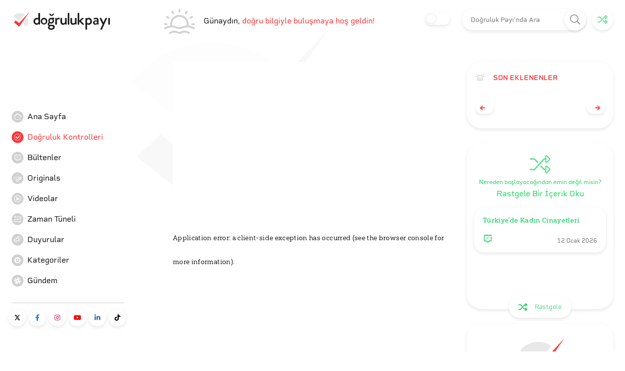

--- FILE ---
content_type: text/html; charset=utf-8
request_url: https://www.dogrulukpayi.com/dogruluk-kontrolu/bir-papaz-israil-i-protesto-etmek-icin-kilisede-ezan-mi-okudu
body_size: 36162
content:
<!DOCTYPE html><html lang="tr"><head><link rel="stylesheet" data-href="https://fonts.googleapis.com/css2?family=Helvetica:wght@200;400&amp;display=swap"/><link rel="stylesheet" data-href="https://fonts.googleapis.com/css?family=Raleway&amp;display=swap"/><meta name="cache-control" content="public, max-age=600, must-revalidate"/><meta name="robots" content="all"/><link rel="stylesheet" data-href="https://use.typekit.net/pjg1upz.css"/><link rel="stylesheet" data-href="https://use.typekit.net/agl5njn.css"/><link rel="preconnect" href="https://fonts.gstatic.com" crossorigin /><link rel="preconnect" href="https://use.typekit.net" crossorigin /><meta name="viewport" content="width=device-width"/><meta charSet="utf-8"/><title>Bir Papaz İsrail’i Protesto Etmek İçin Kilisede Ezan mı Okudu? | Doğruluk Payı</title><meta name="description" content="→ Görüntüler güncel değil. YouTube’da 2009 yılında yayınlanan görüntülerin İsrail-Hamas savaşıyla bir bağlantısı yok. → Videoda ezan okuyan Ben Youcef bir papaz değil, Cezayir asıllı bir aktör ve müezzin. İddiada yer alan video aratıldığında videonun 2 Kasım 2009 tarihinde YouTube’dan paylaşıldığı"/><meta property="og:locale" content="tr_TR"/><meta property="og:type" content="article"/><link rel="canonical" href="https://www.dogrulukpayi.com/dogruluk-kontrolu/bir-papaz-israil-i-protesto-etmek-icin-kilisede-ezan-mi-okudu"/><meta property="og:url" content="https://www.dogrulukpayi.com/dogruluk-kontrolu/bir-papaz-israil-i-protesto-etmek-icin-kilisede-ezan-mi-okudu"/><meta property="og:title" content="Bir Papaz İsrail’i Protesto Etmek İçin Kilisede Ezan mı Okudu? | Doğruluk Payı"/><meta property="og:description" content="→ Görüntüler güncel değil. YouTube’da 2009 yılında yayınlanan görüntülerin İsrail-Hamas savaşıyla bir bağlantısı yok. → Videoda ezan okuyan Ben Youcef bir papaz değil, Cezayir asıllı bir aktör ve müezzin. İddiada yer alan video aratıldığında videonun 2 Kasım 2009 tarihinde YouTube’dan paylaşıldığı"/><meta property="og:image" content="https://www.dogrulukpayi.com/images/verification/bir-papaz-israil-i-protesto-etmek-icin-kilisede-ezan-mi-okudu.jpg"/><meta name="author" content="Neslihan Nisa Yılmaz"/><meta name="twitter:card" content="summary_large_image"/><meta name="twitter:site" content="@dogrulukpayicom"/><meta name="twitter:title" content="Bir Papaz İsrail’i Protesto Etmek İçin Kilisede Ezan mı Okudu? | Doğruluk Payı"/><meta name="twitter:description" content="→ Görüntüler güncel değil. YouTube’da 2009 yılında yayınlanan görüntülerin İsrail-Hamas savaşıyla bir bağlantısı yok. → Videoda ezan okuyan Ben Youcef bir papaz değil, Cezayir asıllı bir aktör ve müezzin. İddiada yer alan video aratıldığında videonun 2 Kasım 2009 tarihinde YouTube’dan paylaşıldığı"/><meta name="twitter:image" content="https://www.dogrulukpayi.com/images/verification/bir-papaz-israil-i-protesto-etmek-icin-kilisede-ezan-mi-okudu.jpg"/><meta name="twitter:url" content="https://www.dogrulukpayi.com/dogruluk-kontrolu/bir-papaz-israil-i-protesto-etmek-icin-kilisede-ezan-mi-okudu"/><script type="application/ld+json">{"@context":"http://schema.org","@graph":[{"@type":"Organization","logo":{"@type":"ImageObject","url":"https://www.dogrulukpayi.com/build/front-end/img/website_logo@2x.png","width":800,"height":500},"name":"Doğruluk Payı","@id":"#Publisher","address":{"@type":"PostalAddress","addressCountry":"Turkey","addressLocality":"Istanbul"},"description":"Doğruluk Payı'nın videolu analizlerine bu bölümden erişebilirsiniz.","foundingDate":2014,"legalName":"İzlemedeyiz Derneği","sameAs":["https://twitter.com/dogrulukpayicom","https://www.facebook.com/dogrulukpayi/","https://www.instagram.com/dogrulukpayi/","https://www.youtube.com/c/Dogrulukpayicom","https://tr.linkedin.com/company/dogrulukpayi","https://eksisozluk.com/biri/dogrulukpayi"],"url":"https://dogrulukpayi.com"},{"@type":"Article","speakable":{"@type":"SpeakableSpecification","xpath":["/html/head/title","/html/head/meta[@name='description']/@content"]},"thumbnailUrl":"https://www.dogrulukpayi.com/images/verification/bir-papaz-israil-i-protesto-etmek-icin-kilisede-ezan-mi-okudu.jpg","image":{"@type":"ImageObject","url":"https://www.dogrulukpayi.com/images/verification/bir-papaz-israil-i-protesto-etmek-icin-kilisede-ezan-mi-okudu.jpg","width":1440,"height":1222},"mainEntityOfPage":"https://www.dogrulukpayi.com/dogruluk-kontrolu/bir-papaz-israil-i-protesto-etmek-icin-kilisede-ezan-mi-okudu","headline":"Bir Papaz İsrail’i Protesto Etmek İçin Kilisede Ezan mı Okudu?","description":"→ Görüntüler güncel değil. YouTube’da 2009 yılında yayınlanan görüntülerin İsrail-Hamas savaşıyla bir bağlantısı yok. → Videoda ezan okuyan Ben Youcef bir papaz değil, Cezayir asıllı bir aktör ve müezzin. İddiada yer alan video aratıldığında videonun 2 Kasım 2009 tarihinde YouTube’dan paylaşıldığı","datePublished":"2023-11-16T17:42:09+03:00","dateModified":"2023-11-16T17:42:09+03:00","author":[{"@type":"Person","name":"Neslihan Nisa Yılmaz","image":null,"url":"https://www.dogrulukpayi.comhttps://www.dogrulukpayi.com/ekibimiz/neslihan-nisa-yilmaz"}],"publisher":{"@type":"Organization","logo":{"@type":"ImageObject","url":"https://www.dogrulukpayi.com/build/front-end/img/website_logo@2x.png","width":800,"height":500},"name":"Doğruluk Payı"},"keywords":"İsrail,Protesto,kilise,İsrail-Hamas Savaşı,Ezan,Ben Youcef"},{"@type":"ClaimReview","datePublished":"2023-11-16T17:42:09+03:00","author":[{"@type":"Person","name":"Neslihan Nisa Yılmaz","image":null,"url":"https://www.dogrulukpayi.comhttps://www.dogrulukpayi.com/ekibimiz/neslihan-nisa-yilmaz"}],"url":"/dogruluk-kontrolu/bir-papaz-israil-i-protesto-etmek-icin-kilisede-ezan-mi-okudu","claimReviewed":"15 Kasım 2023 tarihinde bir X kullanıcısı tarafından paylaşılan gönderideki videoda bir papazın İsrail’i protesto etmek için kilise cemaati önünde ezan okuduğu <a href=\"https://x.com/gorsel_haber/status/1724803477472452947?s=61\"><b>iddia edildi</b>.</a>","itemReviewed":{"@type":"Claim","appearance":"https://x.com/gorsel_haber/status/1724803477472452947?s=61"},"reviewRating":{"@type":"Rating","ratingValue":1,"bestRating":"3","worstRating":"1","alternateName":"Yanlış"}},{"@type":"BreadcrumbList","itemListElement":[{"@type":"ListItem","position":1,"name":"Doğrulama","item":"https://www.dogrulukpayi.com/dogruluk-kontrolleri"}]}]}</script><meta name="next-head-count" content="19"/><link rel="amphtml" href="/dogruluk-kontrolu/bir-papaz-israil-i-protesto-etmek-icin-kilisede-ezan-mi-okudu?amp=1"/><link rel="preload" href="/_next/static/css/679eec37fa6b29e20646.css" as="style"/><link rel="stylesheet" href="/_next/static/css/679eec37fa6b29e20646.css" data-n-g=""/><link rel="preload" href="/_next/static/css/dca785fa8e08379df71a.css" as="style"/><link rel="stylesheet" href="/_next/static/css/dca785fa8e08379df71a.css" data-n-p=""/><link rel="preload" href="/_next/static/css/0d5d6dd2813f2fcfbeed.css" as="style"/><link rel="stylesheet" href="/_next/static/css/0d5d6dd2813f2fcfbeed.css"/><noscript data-n-css=""></noscript><script defer="" nomodule="" src="/_next/static/chunks/polyfills-a40ef1678bae11e696dba45124eadd70.js"></script><script defer="" src="/_next/static/chunks/698.ca1281065b808356103a.js"></script><script defer="" src="/_next/static/chunks/292.6da50f09fda4b667a559.js"></script><script defer="" src="/_next/static/chunks/382-b1a46656151a32b57484.js"></script><script defer="" src="/_next/static/chunks/673.4a45b70958fb909469f1.js"></script><script src="/_next/static/chunks/webpack-4165b6ca444c176cb829.js" defer=""></script><script src="/_next/static/chunks/framework-b5d09c9b25f4537c70b3.js" defer=""></script><script src="/_next/static/chunks/main-3f6db5f34692bba980e2.js" defer=""></script><script src="/_next/static/chunks/pages/_app-3f8275d35c06ac3d03d2.js" defer=""></script><script src="/_next/static/chunks/776-af1eb91303c154670714.js" defer=""></script><script src="/_next/static/chunks/17-6fd56ffaf21a9a828ddd.js" defer=""></script><script src="/_next/static/chunks/781-6f5f185ff15703d815bf.js" defer=""></script><script src="/_next/static/chunks/401-130679a87c34962114f6.js" defer=""></script><script src="/_next/static/chunks/579-1c5c7f479a4ddeec7350.js" defer=""></script><script src="/_next/static/chunks/pages/Page/Detail/%5BpageType%5D/%5Bslug%5D-a0c3c1d72352e30edd77.js" defer=""></script><script src="/_next/static/uA3gG84cCGD-rYTx3d539/_buildManifest.js" defer=""></script><script src="/_next/static/uA3gG84cCGD-rYTx3d539/_ssgManifest.js" defer=""></script><style id="__jsx-3937624121">#nprogress{pointer-events:none;}#nprogress .bar{background:#ff3439;position:fixed;z-index:9999;top:0;left:0;width:100%;height:3px;}#nprogress .peg{display:block;position:absolute;right:0px;width:100px;height:100%;box-shadow:0 0 10px #ff3439,0 0 5px #ff3439;opacity:1;-webkit-transform:rotate(3deg) translate(0px,-4px);-ms-transform:rotate(3deg) translate(0px,-4px);-webkit-transform:rotate(3deg) translate(0px,-4px);-ms-transform:rotate(3deg) translate(0px,-4px);transform:rotate(3deg) translate(0px,-4px);}#nprogress .spinner{display:block;position:fixed;z-index:1031;top:15px;right:15px;}#nprogress .spinner-icon{width:18px;height:18px;box-sizing:border-box;border:solid 2px transparent;border-top-color:#ff3439;border-left-color:#ff3439;border-radius:50%;-webkit-animation:nprogresss-spinner 400ms linear infinite;-webkit-animation:nprogress-spinner 400ms linear infinite;animation:nprogress-spinner 400ms linear infinite;}.nprogress-custom-parent{overflow:hidden;position:relative;}.nprogress-custom-parent #nprogress .spinner,.nprogress-custom-parent #nprogress .bar{position:absolute;}@-webkit-keyframes nprogress-spinner{0%{-webkit-transform:rotate(0deg);}100%{-webkit-transform:rotate(360deg);}}@-webkit-keyframes nprogress-spinner{0%{-webkit-transform:rotate(0deg);-ms-transform:rotate(0deg);transform:rotate(0deg);}100%{-webkit-transform:rotate(360deg);-ms-transform:rotate(360deg);transform:rotate(360deg);}}@keyframes nprogress-spinner{0%{-webkit-transform:rotate(0deg);-ms-transform:rotate(0deg);transform:rotate(0deg);}100%{-webkit-transform:rotate(360deg);-ms-transform:rotate(360deg);transform:rotate(360deg);}}</style><style data-href="https://fonts.googleapis.com/css2?family=Helvetica:wght@200;400&display=swap">@font-face{font-family:'Helvetica';font-style:normal;font-weight:400;font-display:swap;src:url(https://fonts.gstatic.com/l/font?kit=JIAxUVNqfH9WuVQQRM4DUw&skey=22efecd2bc0e2cb0&v=v10) format('woff')}@font-face{font-family:'Helvetica';font-style:normal;font-weight:400;font-display:swap;src:url(https://fonts.gstatic.com/l/font?kit=JIAxUVNqfH9WuVQQRM4zUxOnPzMveA&skey=22efecd2bc0e2cb0&v=v10) format('woff2');unicode-range:U+0301,U+0400-045F,U+0490-0491,U+04B0-04B1,U+2116}@font-face{font-family:'Helvetica';font-style:normal;font-weight:400;font-display:swap;src:url(https://fonts.gstatic.com/l/font?kit=JIAxUVNqfH9WuVQQRM4zWROnPzMveA&skey=22efecd2bc0e2cb0&v=v10) format('woff2');unicode-range:U+0100-02BA,U+02BD-02C5,U+02C7-02CC,U+02CE-02D7,U+02DD-02FF,U+0304,U+0308,U+0329,U+1D00-1DBF,U+1E00-1E9F,U+1EF2-1EFF,U+2020,U+20A0-20AB,U+20AD-20C0,U+2113,U+2C60-2C7F,U+A720-A7FF}@font-face{font-family:'Helvetica';font-style:normal;font-weight:400;font-display:swap;src:url(https://fonts.gstatic.com/l/font?kit=JIAxUVNqfH9WuVQQRM4zVxOnPzMveA&skey=22efecd2bc0e2cb0&v=v10) format('woff2');unicode-range:U+0000-00FF,U+0131,U+0152-0153,U+02BB-02BC,U+02C6,U+02DA,U+02DC,U+0304,U+0308,U+0329,U+2000-206F,U+20AC,U+2122,U+2191,U+2193,U+2212,U+2215,U+FEFF,U+FFFD}</style><style data-href="https://fonts.googleapis.com/css?family=Raleway&display=swap">@font-face{font-family:'Raleway';font-style:normal;font-weight:400;font-display:swap;src:url(https://fonts.gstatic.com/s/raleway/v37/1Ptxg8zYS_SKggPN4iEgvnHyvveLxVvaorCIPrc.woff) format('woff')}@font-face{font-family:'Raleway';font-style:normal;font-weight:400;font-display:swap;src:url(https://fonts.gstatic.com/s/raleway/v37/1Ptxg8zYS_SKggPN4iEgvnHyvveLxVvaorCFPrcVIT9d0c-dYA.woff) format('woff');unicode-range:U+0460-052F,U+1C80-1C8A,U+20B4,U+2DE0-2DFF,U+A640-A69F,U+FE2E-FE2F}@font-face{font-family:'Raleway';font-style:normal;font-weight:400;font-display:swap;src:url(https://fonts.gstatic.com/s/raleway/v37/1Ptxg8zYS_SKggPN4iEgvnHyvveLxVvaorCMPrcVIT9d0c-dYA.woff) format('woff');unicode-range:U+0301,U+0400-045F,U+0490-0491,U+04B0-04B1,U+2116}@font-face{font-family:'Raleway';font-style:normal;font-weight:400;font-display:swap;src:url(https://fonts.gstatic.com/s/raleway/v37/1Ptxg8zYS_SKggPN4iEgvnHyvveLxVvaorCHPrcVIT9d0c-dYA.woff) format('woff');unicode-range:U+0102-0103,U+0110-0111,U+0128-0129,U+0168-0169,U+01A0-01A1,U+01AF-01B0,U+0300-0301,U+0303-0304,U+0308-0309,U+0323,U+0329,U+1EA0-1EF9,U+20AB}@font-face{font-family:'Raleway';font-style:normal;font-weight:400;font-display:swap;src:url(https://fonts.gstatic.com/s/raleway/v37/1Ptxg8zYS_SKggPN4iEgvnHyvveLxVvaorCGPrcVIT9d0c-dYA.woff) format('woff');unicode-range:U+0100-02BA,U+02BD-02C5,U+02C7-02CC,U+02CE-02D7,U+02DD-02FF,U+0304,U+0308,U+0329,U+1D00-1DBF,U+1E00-1E9F,U+1EF2-1EFF,U+2020,U+20A0-20AB,U+20AD-20C0,U+2113,U+2C60-2C7F,U+A720-A7FF}@font-face{font-family:'Raleway';font-style:normal;font-weight:400;font-display:swap;src:url(https://fonts.gstatic.com/s/raleway/v37/1Ptxg8zYS_SKggPN4iEgvnHyvveLxVvaorCIPrcVIT9d0c8.woff) format('woff');unicode-range:U+0000-00FF,U+0131,U+0152-0153,U+02BB-02BC,U+02C6,U+02DA,U+02DC,U+0304,U+0308,U+0329,U+2000-206F,U+20AC,U+2122,U+2191,U+2193,U+2212,U+2215,U+FEFF,U+FFFD}</style><style data-href="https://use.typekit.net/pjg1upz.css">@import url("https://p.typekit.net/p.css?s=1&k=pjg1upz&ht=tk&f=32157.32158.32159.32160.32161.32162.32163.32164.32165.32166.32167.32168.37321.37322.37324.38653.38654.38722.38723.38784.38785.38844.38845.38898.38899.38952.38953.38998.38999&a=91592119&app=typekit&e=css");@font-face{font-family:"halcom";src:url("https://use.typekit.net/af/867dff/00000000000000007735b03d/30/l?primer=f592e0a4b9356877842506ce344308576437e4f677d7c9b78ca2162e6cad991a&fvd=n4&v=3") format("woff2"),url("https://use.typekit.net/af/867dff/00000000000000007735b03d/30/d?primer=f592e0a4b9356877842506ce344308576437e4f677d7c9b78ca2162e6cad991a&fvd=n4&v=3") format("woff"),url("https://use.typekit.net/af/867dff/00000000000000007735b03d/30/a?primer=f592e0a4b9356877842506ce344308576437e4f677d7c9b78ca2162e6cad991a&fvd=n4&v=3") format("opentype");font-display:auto;font-style:normal;font-weight:400;font-stretch:normal}@font-face{font-family:"halcom";src:url("https://use.typekit.net/af/51da55/00000000000000007735b042/30/l?primer=f592e0a4b9356877842506ce344308576437e4f677d7c9b78ca2162e6cad991a&fvd=i3&v=3") format("woff2"),url("https://use.typekit.net/af/51da55/00000000000000007735b042/30/d?primer=f592e0a4b9356877842506ce344308576437e4f677d7c9b78ca2162e6cad991a&fvd=i3&v=3") format("woff"),url("https://use.typekit.net/af/51da55/00000000000000007735b042/30/a?primer=f592e0a4b9356877842506ce344308576437e4f677d7c9b78ca2162e6cad991a&fvd=i3&v=3") format("opentype");font-display:auto;font-style:italic;font-weight:300;font-stretch:normal}@font-face{font-family:"halcom";src:url("https://use.typekit.net/af/414b67/00000000000000007735b046/30/l?primer=f592e0a4b9356877842506ce344308576437e4f677d7c9b78ca2162e6cad991a&fvd=i4&v=3") format("woff2"),url("https://use.typekit.net/af/414b67/00000000000000007735b046/30/d?primer=f592e0a4b9356877842506ce344308576437e4f677d7c9b78ca2162e6cad991a&fvd=i4&v=3") format("woff"),url("https://use.typekit.net/af/414b67/00000000000000007735b046/30/a?primer=f592e0a4b9356877842506ce344308576437e4f677d7c9b78ca2162e6cad991a&fvd=i4&v=3") format("opentype");font-display:auto;font-style:italic;font-weight:400;font-stretch:normal}@font-face{font-family:"halcom";src:url("https://use.typekit.net/af/f74592/00000000000000007735b04a/30/l?primer=f592e0a4b9356877842506ce344308576437e4f677d7c9b78ca2162e6cad991a&fvd=n3&v=3") format("woff2"),url("https://use.typekit.net/af/f74592/00000000000000007735b04a/30/d?primer=f592e0a4b9356877842506ce344308576437e4f677d7c9b78ca2162e6cad991a&fvd=n3&v=3") format("woff"),url("https://use.typekit.net/af/f74592/00000000000000007735b04a/30/a?primer=f592e0a4b9356877842506ce344308576437e4f677d7c9b78ca2162e6cad991a&fvd=n3&v=3") format("opentype");font-display:auto;font-style:normal;font-weight:300;font-stretch:normal}@font-face{font-family:"halcom";src:url("https://use.typekit.net/af/89938a/00000000000000007735b04e/30/l?primer=f592e0a4b9356877842506ce344308576437e4f677d7c9b78ca2162e6cad991a&fvd=n5&v=3") format("woff2"),url("https://use.typekit.net/af/89938a/00000000000000007735b04e/30/d?primer=f592e0a4b9356877842506ce344308576437e4f677d7c9b78ca2162e6cad991a&fvd=n5&v=3") format("woff"),url("https://use.typekit.net/af/89938a/00000000000000007735b04e/30/a?primer=f592e0a4b9356877842506ce344308576437e4f677d7c9b78ca2162e6cad991a&fvd=n5&v=3") format("opentype");font-display:auto;font-style:normal;font-weight:500;font-stretch:normal}@font-face{font-family:"halcom";src:url("https://use.typekit.net/af/b3d7c5/00000000000000007735b052/30/l?primer=f592e0a4b9356877842506ce344308576437e4f677d7c9b78ca2162e6cad991a&fvd=i5&v=3") format("woff2"),url("https://use.typekit.net/af/b3d7c5/00000000000000007735b052/30/d?primer=f592e0a4b9356877842506ce344308576437e4f677d7c9b78ca2162e6cad991a&fvd=i5&v=3") format("woff"),url("https://use.typekit.net/af/b3d7c5/00000000000000007735b052/30/a?primer=f592e0a4b9356877842506ce344308576437e4f677d7c9b78ca2162e6cad991a&fvd=i5&v=3") format("opentype");font-display:auto;font-style:italic;font-weight:500;font-stretch:normal}@font-face{font-family:"halcom";src:url("https://use.typekit.net/af/bb4545/00000000000000007735b056/30/l?primer=f592e0a4b9356877842506ce344308576437e4f677d7c9b78ca2162e6cad991a&fvd=i7&v=3") format("woff2"),url("https://use.typekit.net/af/bb4545/00000000000000007735b056/30/d?primer=f592e0a4b9356877842506ce344308576437e4f677d7c9b78ca2162e6cad991a&fvd=i7&v=3") format("woff"),url("https://use.typekit.net/af/bb4545/00000000000000007735b056/30/a?primer=f592e0a4b9356877842506ce344308576437e4f677d7c9b78ca2162e6cad991a&fvd=i7&v=3") format("opentype");font-display:auto;font-style:italic;font-weight:700;font-stretch:normal}@font-face{font-family:"halcom";src:url("https://use.typekit.net/af/a8369e/00000000000000007735b05a/30/l?primer=f592e0a4b9356877842506ce344308576437e4f677d7c9b78ca2162e6cad991a&fvd=n7&v=3") format("woff2"),url("https://use.typekit.net/af/a8369e/00000000000000007735b05a/30/d?primer=f592e0a4b9356877842506ce344308576437e4f677d7c9b78ca2162e6cad991a&fvd=n7&v=3") format("woff"),url("https://use.typekit.net/af/a8369e/00000000000000007735b05a/30/a?primer=f592e0a4b9356877842506ce344308576437e4f677d7c9b78ca2162e6cad991a&fvd=n7&v=3") format("opentype");font-display:auto;font-style:normal;font-weight:700;font-stretch:normal}@font-face{font-family:"halcom";src:url("https://use.typekit.net/af/c7b59b/00000000000000007735b05d/30/l?primer=f592e0a4b9356877842506ce344308576437e4f677d7c9b78ca2162e6cad991a&fvd=i8&v=3") format("woff2"),url("https://use.typekit.net/af/c7b59b/00000000000000007735b05d/30/d?primer=f592e0a4b9356877842506ce344308576437e4f677d7c9b78ca2162e6cad991a&fvd=i8&v=3") format("woff"),url("https://use.typekit.net/af/c7b59b/00000000000000007735b05d/30/a?primer=f592e0a4b9356877842506ce344308576437e4f677d7c9b78ca2162e6cad991a&fvd=i8&v=3") format("opentype");font-display:auto;font-style:italic;font-weight:800;font-stretch:normal}@font-face{font-family:"halcom";src:url("https://use.typekit.net/af/2282d3/00000000000000007735b05f/30/l?primer=f592e0a4b9356877842506ce344308576437e4f677d7c9b78ca2162e6cad991a&fvd=n8&v=3") format("woff2"),url("https://use.typekit.net/af/2282d3/00000000000000007735b05f/30/d?primer=f592e0a4b9356877842506ce344308576437e4f677d7c9b78ca2162e6cad991a&fvd=n8&v=3") format("woff"),url("https://use.typekit.net/af/2282d3/00000000000000007735b05f/30/a?primer=f592e0a4b9356877842506ce344308576437e4f677d7c9b78ca2162e6cad991a&fvd=n8&v=3") format("opentype");font-display:auto;font-style:normal;font-weight:800;font-stretch:normal}@font-face{font-family:"halcom";src:url("https://use.typekit.net/af/211342/00000000000000007735b061/30/l?primer=f592e0a4b9356877842506ce344308576437e4f677d7c9b78ca2162e6cad991a&fvd=n9&v=3") format("woff2"),url("https://use.typekit.net/af/211342/00000000000000007735b061/30/d?primer=f592e0a4b9356877842506ce344308576437e4f677d7c9b78ca2162e6cad991a&fvd=n9&v=3") format("woff"),url("https://use.typekit.net/af/211342/00000000000000007735b061/30/a?primer=f592e0a4b9356877842506ce344308576437e4f677d7c9b78ca2162e6cad991a&fvd=n9&v=3") format("opentype");font-display:auto;font-style:normal;font-weight:900;font-stretch:normal}@font-face{font-family:"halcom";src:url("https://use.typekit.net/af/440d6c/00000000000000007735b063/30/l?primer=f592e0a4b9356877842506ce344308576437e4f677d7c9b78ca2162e6cad991a&fvd=i9&v=3") format("woff2"),url("https://use.typekit.net/af/440d6c/00000000000000007735b063/30/d?primer=f592e0a4b9356877842506ce344308576437e4f677d7c9b78ca2162e6cad991a&fvd=i9&v=3") format("woff"),url("https://use.typekit.net/af/440d6c/00000000000000007735b063/30/a?primer=f592e0a4b9356877842506ce344308576437e4f677d7c9b78ca2162e6cad991a&fvd=i9&v=3") format("opentype");font-display:auto;font-style:italic;font-weight:900;font-stretch:normal}@font-face{font-family:"rigid-square";src:url("https://use.typekit.net/af/435145/00000000000000007735c428/30/l?primer=f592e0a4b9356877842506ce344308576437e4f677d7c9b78ca2162e6cad991a&fvd=n4&v=3") format("woff2"),url("https://use.typekit.net/af/435145/00000000000000007735c428/30/d?primer=f592e0a4b9356877842506ce344308576437e4f677d7c9b78ca2162e6cad991a&fvd=n4&v=3") format("woff"),url("https://use.typekit.net/af/435145/00000000000000007735c428/30/a?primer=f592e0a4b9356877842506ce344308576437e4f677d7c9b78ca2162e6cad991a&fvd=n4&v=3") format("opentype");font-display:auto;font-style:normal;font-weight:400;font-stretch:normal}@font-face{font-family:"rigid-square";src:url("https://use.typekit.net/af/6727e5/00000000000000007735c42c/30/l?primer=f592e0a4b9356877842506ce344308576437e4f677d7c9b78ca2162e6cad991a&fvd=n6&v=3") format("woff2"),url("https://use.typekit.net/af/6727e5/00000000000000007735c42c/30/d?primer=f592e0a4b9356877842506ce344308576437e4f677d7c9b78ca2162e6cad991a&fvd=n6&v=3") format("woff"),url("https://use.typekit.net/af/6727e5/00000000000000007735c42c/30/a?primer=f592e0a4b9356877842506ce344308576437e4f677d7c9b78ca2162e6cad991a&fvd=n6&v=3") format("opentype");font-display:auto;font-style:normal;font-weight:600;font-stretch:normal}@font-face{font-family:"rigid-square";src:url("https://use.typekit.net/af/bb5c38/00000000000000007735c433/30/l?primer=f592e0a4b9356877842506ce344308576437e4f677d7c9b78ca2162e6cad991a&fvd=n7&v=3") format("woff2"),url("https://use.typekit.net/af/bb5c38/00000000000000007735c433/30/d?primer=f592e0a4b9356877842506ce344308576437e4f677d7c9b78ca2162e6cad991a&fvd=n7&v=3") format("woff"),url("https://use.typekit.net/af/bb5c38/00000000000000007735c433/30/a?primer=f592e0a4b9356877842506ce344308576437e4f677d7c9b78ca2162e6cad991a&fvd=n7&v=3") format("opentype");font-display:auto;font-style:normal;font-weight:700;font-stretch:normal}@font-face{font-family:"yorkten-slab-normal";src:url("https://use.typekit.net/af/b7e35e/00000000000000007735bd3d/30/l?primer=f592e0a4b9356877842506ce344308576437e4f677d7c9b78ca2162e6cad991a&fvd=n3&v=3") format("woff2"),url("https://use.typekit.net/af/b7e35e/00000000000000007735bd3d/30/d?primer=f592e0a4b9356877842506ce344308576437e4f677d7c9b78ca2162e6cad991a&fvd=n3&v=3") format("woff"),url("https://use.typekit.net/af/b7e35e/00000000000000007735bd3d/30/a?primer=f592e0a4b9356877842506ce344308576437e4f677d7c9b78ca2162e6cad991a&fvd=n3&v=3") format("opentype");font-display:auto;font-style:normal;font-weight:300;font-stretch:normal}@font-face{font-family:"yorkten-slab-normal";src:url("https://use.typekit.net/af/d1b2b6/00000000000000007735bd40/30/l?primer=f592e0a4b9356877842506ce344308576437e4f677d7c9b78ca2162e6cad991a&fvd=i3&v=3") format("woff2"),url("https://use.typekit.net/af/d1b2b6/00000000000000007735bd40/30/d?primer=f592e0a4b9356877842506ce344308576437e4f677d7c9b78ca2162e6cad991a&fvd=i3&v=3") format("woff"),url("https://use.typekit.net/af/d1b2b6/00000000000000007735bd40/30/a?primer=f592e0a4b9356877842506ce344308576437e4f677d7c9b78ca2162e6cad991a&fvd=i3&v=3") format("opentype");font-display:auto;font-style:italic;font-weight:300;font-stretch:normal}@font-face{font-family:"yorkten-slab-normal";src:url("https://use.typekit.net/af/9b3784/00000000000000007735bd42/30/l?primer=f592e0a4b9356877842506ce344308576437e4f677d7c9b78ca2162e6cad991a&fvd=n4&v=3") format("woff2"),url("https://use.typekit.net/af/9b3784/00000000000000007735bd42/30/d?primer=f592e0a4b9356877842506ce344308576437e4f677d7c9b78ca2162e6cad991a&fvd=n4&v=3") format("woff"),url("https://use.typekit.net/af/9b3784/00000000000000007735bd42/30/a?primer=f592e0a4b9356877842506ce344308576437e4f677d7c9b78ca2162e6cad991a&fvd=n4&v=3") format("opentype");font-display:auto;font-style:normal;font-weight:400;font-stretch:normal}@font-face{font-family:"yorkten-slab-normal";src:url("https://use.typekit.net/af/8c2f3e/00000000000000007735bd45/30/l?primer=f592e0a4b9356877842506ce344308576437e4f677d7c9b78ca2162e6cad991a&fvd=i4&v=3") format("woff2"),url("https://use.typekit.net/af/8c2f3e/00000000000000007735bd45/30/d?primer=f592e0a4b9356877842506ce344308576437e4f677d7c9b78ca2162e6cad991a&fvd=i4&v=3") format("woff"),url("https://use.typekit.net/af/8c2f3e/00000000000000007735bd45/30/a?primer=f592e0a4b9356877842506ce344308576437e4f677d7c9b78ca2162e6cad991a&fvd=i4&v=3") format("opentype");font-display:auto;font-style:italic;font-weight:400;font-stretch:normal}@font-face{font-family:"yorkten-slab-normal";src:url("https://use.typekit.net/af/09a118/00000000000000007735bd48/30/l?primer=f592e0a4b9356877842506ce344308576437e4f677d7c9b78ca2162e6cad991a&fvd=n5&v=3") format("woff2"),url("https://use.typekit.net/af/09a118/00000000000000007735bd48/30/d?primer=f592e0a4b9356877842506ce344308576437e4f677d7c9b78ca2162e6cad991a&fvd=n5&v=3") format("woff"),url("https://use.typekit.net/af/09a118/00000000000000007735bd48/30/a?primer=f592e0a4b9356877842506ce344308576437e4f677d7c9b78ca2162e6cad991a&fvd=n5&v=3") format("opentype");font-display:auto;font-style:normal;font-weight:500;font-stretch:normal}@font-face{font-family:"yorkten-slab-normal";src:url("https://use.typekit.net/af/fcc3ec/00000000000000007735bd4b/30/l?primer=f592e0a4b9356877842506ce344308576437e4f677d7c9b78ca2162e6cad991a&fvd=i5&v=3") format("woff2"),url("https://use.typekit.net/af/fcc3ec/00000000000000007735bd4b/30/d?primer=f592e0a4b9356877842506ce344308576437e4f677d7c9b78ca2162e6cad991a&fvd=i5&v=3") format("woff"),url("https://use.typekit.net/af/fcc3ec/00000000000000007735bd4b/30/a?primer=f592e0a4b9356877842506ce344308576437e4f677d7c9b78ca2162e6cad991a&fvd=i5&v=3") format("opentype");font-display:auto;font-style:italic;font-weight:500;font-stretch:normal}@font-face{font-family:"yorkten-slab-normal";src:url("https://use.typekit.net/af/87c529/00000000000000007735bd4e/30/l?primer=f592e0a4b9356877842506ce344308576437e4f677d7c9b78ca2162e6cad991a&fvd=n6&v=3") format("woff2"),url("https://use.typekit.net/af/87c529/00000000000000007735bd4e/30/d?primer=f592e0a4b9356877842506ce344308576437e4f677d7c9b78ca2162e6cad991a&fvd=n6&v=3") format("woff"),url("https://use.typekit.net/af/87c529/00000000000000007735bd4e/30/a?primer=f592e0a4b9356877842506ce344308576437e4f677d7c9b78ca2162e6cad991a&fvd=n6&v=3") format("opentype");font-display:auto;font-style:normal;font-weight:600;font-stretch:normal}@font-face{font-family:"yorkten-slab-normal";src:url("https://use.typekit.net/af/b4b599/00000000000000007735bd51/30/l?primer=f592e0a4b9356877842506ce344308576437e4f677d7c9b78ca2162e6cad991a&fvd=i6&v=3") format("woff2"),url("https://use.typekit.net/af/b4b599/00000000000000007735bd51/30/d?primer=f592e0a4b9356877842506ce344308576437e4f677d7c9b78ca2162e6cad991a&fvd=i6&v=3") format("woff"),url("https://use.typekit.net/af/b4b599/00000000000000007735bd51/30/a?primer=f592e0a4b9356877842506ce344308576437e4f677d7c9b78ca2162e6cad991a&fvd=i6&v=3") format("opentype");font-display:auto;font-style:italic;font-weight:600;font-stretch:normal}@font-face{font-family:"yorkten-slab-normal";src:url("https://use.typekit.net/af/bc8dce/00000000000000007735bd54/30/l?primer=f592e0a4b9356877842506ce344308576437e4f677d7c9b78ca2162e6cad991a&fvd=n7&v=3") format("woff2"),url("https://use.typekit.net/af/bc8dce/00000000000000007735bd54/30/d?primer=f592e0a4b9356877842506ce344308576437e4f677d7c9b78ca2162e6cad991a&fvd=n7&v=3") format("woff"),url("https://use.typekit.net/af/bc8dce/00000000000000007735bd54/30/a?primer=f592e0a4b9356877842506ce344308576437e4f677d7c9b78ca2162e6cad991a&fvd=n7&v=3") format("opentype");font-display:auto;font-style:normal;font-weight:700;font-stretch:normal}@font-face{font-family:"yorkten-slab-normal";src:url("https://use.typekit.net/af/2ae4d5/00000000000000007735bd57/30/l?primer=f592e0a4b9356877842506ce344308576437e4f677d7c9b78ca2162e6cad991a&fvd=i7&v=3") format("woff2"),url("https://use.typekit.net/af/2ae4d5/00000000000000007735bd57/30/d?primer=f592e0a4b9356877842506ce344308576437e4f677d7c9b78ca2162e6cad991a&fvd=i7&v=3") format("woff"),url("https://use.typekit.net/af/2ae4d5/00000000000000007735bd57/30/a?primer=f592e0a4b9356877842506ce344308576437e4f677d7c9b78ca2162e6cad991a&fvd=i7&v=3") format("opentype");font-display:auto;font-style:italic;font-weight:700;font-stretch:normal}@font-face{font-family:"yorkten-slab-normal";src:url("https://use.typekit.net/af/631308/00000000000000007735bd5a/30/l?primer=f592e0a4b9356877842506ce344308576437e4f677d7c9b78ca2162e6cad991a&fvd=n8&v=3") format("woff2"),url("https://use.typekit.net/af/631308/00000000000000007735bd5a/30/d?primer=f592e0a4b9356877842506ce344308576437e4f677d7c9b78ca2162e6cad991a&fvd=n8&v=3") format("woff"),url("https://use.typekit.net/af/631308/00000000000000007735bd5a/30/a?primer=f592e0a4b9356877842506ce344308576437e4f677d7c9b78ca2162e6cad991a&fvd=n8&v=3") format("opentype");font-display:auto;font-style:normal;font-weight:800;font-stretch:normal}@font-face{font-family:"yorkten-slab-normal";src:url("https://use.typekit.net/af/709a07/00000000000000007735bd5d/30/l?primer=f592e0a4b9356877842506ce344308576437e4f677d7c9b78ca2162e6cad991a&fvd=i8&v=3") format("woff2"),url("https://use.typekit.net/af/709a07/00000000000000007735bd5d/30/d?primer=f592e0a4b9356877842506ce344308576437e4f677d7c9b78ca2162e6cad991a&fvd=i8&v=3") format("woff"),url("https://use.typekit.net/af/709a07/00000000000000007735bd5d/30/a?primer=f592e0a4b9356877842506ce344308576437e4f677d7c9b78ca2162e6cad991a&fvd=i8&v=3") format("opentype");font-display:auto;font-style:italic;font-weight:800;font-stretch:normal}@font-face{font-family:"yorkten-slab-normal";src:url("https://use.typekit.net/af/1600bb/00000000000000007735bd60/30/l?primer=f592e0a4b9356877842506ce344308576437e4f677d7c9b78ca2162e6cad991a&fvd=n9&v=3") format("woff2"),url("https://use.typekit.net/af/1600bb/00000000000000007735bd60/30/d?primer=f592e0a4b9356877842506ce344308576437e4f677d7c9b78ca2162e6cad991a&fvd=n9&v=3") format("woff"),url("https://use.typekit.net/af/1600bb/00000000000000007735bd60/30/a?primer=f592e0a4b9356877842506ce344308576437e4f677d7c9b78ca2162e6cad991a&fvd=n9&v=3") format("opentype");font-display:auto;font-style:normal;font-weight:900;font-stretch:normal}@font-face{font-family:"yorkten-slab-normal";src:url("https://use.typekit.net/af/721561/00000000000000007735bd63/30/l?primer=f592e0a4b9356877842506ce344308576437e4f677d7c9b78ca2162e6cad991a&fvd=i9&v=3") format("woff2"),url("https://use.typekit.net/af/721561/00000000000000007735bd63/30/d?primer=f592e0a4b9356877842506ce344308576437e4f677d7c9b78ca2162e6cad991a&fvd=i9&v=3") format("woff"),url("https://use.typekit.net/af/721561/00000000000000007735bd63/30/a?primer=f592e0a4b9356877842506ce344308576437e4f677d7c9b78ca2162e6cad991a&fvd=i9&v=3") format("opentype");font-display:auto;font-style:italic;font-weight:900;font-stretch:normal}.tk-halcom{font-family:"halcom",sans-serif}.tk-rigid-square{font-family:"rigid-square",sans-serif}.tk-yorkten-slab-normal{font-family:"yorkten-slab-normal",sans-serif}</style><style data-href="https://use.typekit.net/agl5njn.css">@import url("https://p.typekit.net/p.css?s=1&k=agl5njn&ht=tk&f=37319.37320.37321.37322.37324.37325.37326&a=87908673&app=typekit&e=css");@font-face{font-family:"rigid-square";src:url("https://use.typekit.net/af/efb4b1/00000000000000007735c420/30/l?subset_id=2&fvd=n3&v=3") format("woff2"),url("https://use.typekit.net/af/efb4b1/00000000000000007735c420/30/d?subset_id=2&fvd=n3&v=3") format("woff"),url("https://use.typekit.net/af/efb4b1/00000000000000007735c420/30/a?subset_id=2&fvd=n3&v=3") format("opentype");font-display:auto;font-style:normal;font-weight:300;font-stretch:normal}@font-face{font-family:"rigid-square";src:url("https://use.typekit.net/af/df3faa/00000000000000007735c424/30/l?primer=7cdcb44be4a7db8877ffa5c0007b8dd865b3bbc383831fe2ea177f62257a9191&fvd=i4&v=3") format("woff2"),url("https://use.typekit.net/af/df3faa/00000000000000007735c424/30/d?primer=7cdcb44be4a7db8877ffa5c0007b8dd865b3bbc383831fe2ea177f62257a9191&fvd=i4&v=3") format("woff"),url("https://use.typekit.net/af/df3faa/00000000000000007735c424/30/a?primer=7cdcb44be4a7db8877ffa5c0007b8dd865b3bbc383831fe2ea177f62257a9191&fvd=i4&v=3") format("opentype");font-display:auto;font-style:italic;font-weight:400;font-stretch:normal}@font-face{font-family:"rigid-square";src:url("https://use.typekit.net/af/435145/00000000000000007735c428/30/l?primer=7cdcb44be4a7db8877ffa5c0007b8dd865b3bbc383831fe2ea177f62257a9191&fvd=n4&v=3") format("woff2"),url("https://use.typekit.net/af/435145/00000000000000007735c428/30/d?primer=7cdcb44be4a7db8877ffa5c0007b8dd865b3bbc383831fe2ea177f62257a9191&fvd=n4&v=3") format("woff"),url("https://use.typekit.net/af/435145/00000000000000007735c428/30/a?primer=7cdcb44be4a7db8877ffa5c0007b8dd865b3bbc383831fe2ea177f62257a9191&fvd=n4&v=3") format("opentype");font-display:auto;font-style:normal;font-weight:400;font-stretch:normal}@font-face{font-family:"rigid-square";src:url("https://use.typekit.net/af/6727e5/00000000000000007735c42c/30/l?subset_id=2&fvd=n6&v=3") format("woff2"),url("https://use.typekit.net/af/6727e5/00000000000000007735c42c/30/d?subset_id=2&fvd=n6&v=3") format("woff"),url("https://use.typekit.net/af/6727e5/00000000000000007735c42c/30/a?subset_id=2&fvd=n6&v=3") format("opentype");font-display:auto;font-style:normal;font-weight:600;font-stretch:normal}@font-face{font-family:"rigid-square";src:url("https://use.typekit.net/af/bb5c38/00000000000000007735c433/30/l?primer=7cdcb44be4a7db8877ffa5c0007b8dd865b3bbc383831fe2ea177f62257a9191&fvd=n7&v=3") format("woff2"),url("https://use.typekit.net/af/bb5c38/00000000000000007735c433/30/d?primer=7cdcb44be4a7db8877ffa5c0007b8dd865b3bbc383831fe2ea177f62257a9191&fvd=n7&v=3") format("woff"),url("https://use.typekit.net/af/bb5c38/00000000000000007735c433/30/a?primer=7cdcb44be4a7db8877ffa5c0007b8dd865b3bbc383831fe2ea177f62257a9191&fvd=n7&v=3") format("opentype");font-display:auto;font-style:normal;font-weight:700;font-stretch:normal}@font-face{font-family:"rigid-square";src:url("https://use.typekit.net/af/6ff639/00000000000000007735c436/30/l?primer=7cdcb44be4a7db8877ffa5c0007b8dd865b3bbc383831fe2ea177f62257a9191&fvd=i7&v=3") format("woff2"),url("https://use.typekit.net/af/6ff639/00000000000000007735c436/30/d?primer=7cdcb44be4a7db8877ffa5c0007b8dd865b3bbc383831fe2ea177f62257a9191&fvd=i7&v=3") format("woff"),url("https://use.typekit.net/af/6ff639/00000000000000007735c436/30/a?primer=7cdcb44be4a7db8877ffa5c0007b8dd865b3bbc383831fe2ea177f62257a9191&fvd=i7&v=3") format("opentype");font-display:auto;font-style:italic;font-weight:700;font-stretch:normal}@font-face{font-family:"rigid-square";src:url("https://use.typekit.net/af/859534/00000000000000007735c438/30/l?subset_id=2&fvd=n8&v=3") format("woff2"),url("https://use.typekit.net/af/859534/00000000000000007735c438/30/d?subset_id=2&fvd=n8&v=3") format("woff"),url("https://use.typekit.net/af/859534/00000000000000007735c438/30/a?subset_id=2&fvd=n8&v=3") format("opentype");font-display:auto;font-style:normal;font-weight:800;font-stretch:normal}.tk-rigid-square{font-family:"rigid-square",sans-serif}</style></head><body><noscript><iframe src="https://www.googletagmanager.com/ns.html?id=G-H89NV0ZF18" height="0" width="0" style="display:none;visibility:hidden"></iframe></noscript><div id="__next"></div><script id="__NEXT_DATA__" type="application/json">{"props":{"pageProps":{"content":{"id":6345,"slug":"bir-papaz-israil-i-protesto-etmek-icin-kilisede-ezan-mi-okudu","title":"Bir Papaz İsrail’i Protesto Etmek İçin Kilisede Ezan mı Okudu?","seo":{"title":"Bir Papaz İsrail’i Protesto Etmek İçin Kilisede Ezan mı Okudu?","description":"→ Görüntüler güncel değil. YouTube’da 2009 yılında yayınlanan görüntülerin İsrail-Hamas savaşıyla bir bağlantısı yok. → Videoda ezan okuyan Ben Youcef bir papaz değil, Cezayir asıllı bir aktör ve müezzin. İddiada yer alan video aratıldığında videonun 2 Kasım 2009 tarihinde YouTube’dan paylaşıldığı","thumb":{"src":"https://www.dogrulukpayi.com/images/verification/bir-papaz-israil-i-protesto-etmek-icin-kilisede-ezan-mi-okudu.jpg","width":1440,"height":1222},"structuredData":[{"@context":"http://schema.org","@graph":[{"@type":"Organization","logo":{"@type":"ImageObject","url":"https://www.dogrulukpayi.com/build/front-end/img/website_logo@2x.png","width":800,"height":500},"name":"Doğruluk Payı","@id":"#Publisher","address":{"@type":"PostalAddress","addressCountry":"Turkey","addressLocality":"Istanbul"},"description":"Doğruluk Payı'nın videolu analizlerine bu bölümden erişebilirsiniz.","foundingDate":2014,"legalName":"İzlemedeyiz Derneği","sameAs":["https://twitter.com/dogrulukpayicom","https://www.facebook.com/dogrulukpayi/","https://www.instagram.com/dogrulukpayi/","https://www.youtube.com/c/Dogrulukpayicom","https://tr.linkedin.com/company/dogrulukpayi","https://eksisozluk.com/biri/dogrulukpayi"],"url":"https://dogrulukpayi.com"},{"@type":"Article","speakable":{"@type":"SpeakableSpecification","xpath":["/html/head/title","/html/head/meta[@name='description']/@content"]},"thumbnailUrl":"https://www.dogrulukpayi.com/images/verification/bir-papaz-israil-i-protesto-etmek-icin-kilisede-ezan-mi-okudu.jpg","image":{"@type":"ImageObject","url":"https://www.dogrulukpayi.com/images/verification/bir-papaz-israil-i-protesto-etmek-icin-kilisede-ezan-mi-okudu.jpg","width":1440,"height":1222},"mainEntityOfPage":"https://www.dogrulukpayi.com/dogruluk-kontrolu/bir-papaz-israil-i-protesto-etmek-icin-kilisede-ezan-mi-okudu","headline":"Bir Papaz İsrail’i Protesto Etmek İçin Kilisede Ezan mı Okudu?","description":"→ Görüntüler güncel değil. YouTube’da 2009 yılında yayınlanan görüntülerin İsrail-Hamas savaşıyla bir bağlantısı yok. → Videoda ezan okuyan Ben Youcef bir papaz değil, Cezayir asıllı bir aktör ve müezzin. İddiada yer alan video aratıldığında videonun 2 Kasım 2009 tarihinde YouTube’dan paylaşıldığı","datePublished":"2023-11-16T17:42:09+03:00","dateModified":"2023-11-16T17:42:09+03:00","author":[{"@type":"Person","name":"Neslihan Nisa Yılmaz","image":null,"url":"https://www.dogrulukpayi.comhttps://www.dogrulukpayi.com/ekibimiz/neslihan-nisa-yilmaz"}],"publisher":{"@type":"Organization","logo":{"@type":"ImageObject","url":"https://www.dogrulukpayi.com/build/front-end/img/website_logo@2x.png","width":800,"height":500},"name":"Doğruluk Payı"},"keywords":"İsrail,Protesto,kilise,İsrail-Hamas Savaşı,Ezan,Ben Youcef"},{"@type":"ClaimReview","datePublished":"2023-11-16T17:42:09+03:00","author":[{"@type":"Person","name":"Neslihan Nisa Yılmaz","image":null,"url":"https://www.dogrulukpayi.comhttps://www.dogrulukpayi.com/ekibimiz/neslihan-nisa-yilmaz"}],"url":"/dogruluk-kontrolu/bir-papaz-israil-i-protesto-etmek-icin-kilisede-ezan-mi-okudu","claimReviewed":"15 Kasım 2023 tarihinde bir X kullanıcısı tarafından paylaşılan gönderideki videoda bir papazın İsrail’i protesto etmek için kilise cemaati önünde ezan okuduğu \u003ca href=\"https://x.com/gorsel_haber/status/1724803477472452947?s=61\"\u003e\u003cb\u003eiddia edildi\u003c/b\u003e.\u003c/a\u003e","itemReviewed":{"@type":"Claim","appearance":"https://x.com/gorsel_haber/status/1724803477472452947?s=61"},"reviewRating":{"@type":"Rating","ratingValue":1,"bestRating":"3","worstRating":"1","alternateName":"Yanlış"}},{"@type":"BreadcrumbList","itemListElement":[{"@type":"ListItem","position":1,"name":"Doğrulama","item":"https://www.dogrulukpayi.com/dogruluk-kontrolleri"}]}]}]},"duration":1,"contentBlocks":{"time":1700145728947,"blocks":[{"id":"av703iFDH0","data":{"file":{"url":"https://s3.eu-central-1.amazonaws.com/dogrulukpayi/tmp/phppHmEId.jpg"},"about":"Paylaşım 13 binden fazla kez görüntülenmiş.","claim":"15 Kasım 2023 tarihinde bir X kullanıcısı tarafından paylaşılan gönderideki videoda bir papazın İsrail’i protesto etmek için kilise cemaati önünde ezan okuduğu \u003ca href=\"https://x.com/gorsel_haber/status/1724803477472452947?s=61\"\u003e\u003cb\u003eiddia edildi\u003c/b\u003e.\u003c/a\u003e"},"type":"verificationHead"},{"id":"_9yl_3oZOv","data":{"text":"İddia YANLIŞ","level":3},"type":"header"},{"id":"qo4JbKEP-h","data":{"text":"\u003cb\u003e→\u003c/b\u003e Görüntüler güncel değil. YouTube’da 2009 yılında yayınlanan görüntülerin İsrail-Hamas savaşıyla bir bağlantısı yok."},"type":"paragraph"},{"id":"NWdyOgW7sS","data":{"text":"\u003cb\u003e→\u003c/b\u003e Videoda ezan okuyan Ben Youcef bir papaz değil, Cezayir asıllı bir aktör ve müezzin."},"type":"paragraph"},{"id":"RpNL7SlJ3_","data":{"text":"Görüntüler Güncel Değil","level":3},"type":"header"},{"id":"GyFatj3ylX","data":{"text":"İddiada yer alan video aratıldığında videonun 2 Kasım 2009 tarihinde YouTube’dan paylaşıldığı \u003ca href=\"https://youtu.be/6C5Dc7oz7vk?si=-w5zdx6z_NokYL2N\"\u003egörünüyor.\u003c/a\u003e Sonrasında video farklı YouTube hesaplarından tekrar paylaşılıyor ve bir tanesi 7 milyon olmak üzere yüksek sayıda izlenme alıyor. “Ben Youcef: Interfaith Service For Peace” açıklamasıyla paylaşılan videonun İsrail-Hamas savaşıyla bir bağlantısı yok. ABD California’da, All Saint kilisesinde çekilen görüntüler Yahudi-Hristiyan-Müslümanlardan oluşan dinlerarası bir topluluğun “Prayers For Peace” (barış için dualar) organizasyonuna ait."},"type":"paragraph"},{"id":"nIMeT_UBrt","data":{"text":"Ezanı Okuyan Bir Papaz Değil","level":3},"type":"header"},{"id":"CwBhlRsrAw","data":{"text":"Görüntülerde ezan okuyan kişi Cezayir asıllı oyuncu ve müezzin Ben Youcef. Ben Youcef’in \u003ca href=\"http://www.benyoucef.com\"\u003ekişisel web sitesinde\u003c/a\u003e Stephen Speilberg’ün tavsiyesiyle Interfaith (Dinlerarası) topluluğa katılmasıyla ilgili açıklamaya ve orijinal videoya yer veriliyor.\u0026nbsp;"},"type":"paragraph"},{"id":"EweDUMdKMj","data":{"file":{"url":"https://www.dogrulukpayi.com/images/verification/bir-papaz-israil-i-protesto-etmek-icin-kilisede-ezan-mi-okudu/i-emeritus-mark-saltzman-ed-bacon-ve-ben-youcef-soldan-saga-i-0.jpg"},"webp":null,"width":1440,"height":443,"caption":"\u003ci\u003eEmeritus Mark Saltzman, Ed Bacon ve Ben Youcef (soldan sağa)\u003c/i\u003e","mediaId":21420,"blurData":"[data-uri]","rendered":false,"dataOrder":0,"direction":false,"changeImage":false,"withBackground":false},"type":"image"},{"id":"YZT2EP4qg5","data":{"text":"Videoda Ben Youcef’in solunda duran din görevlisi Batı Hollywood’daki Kol Ami topluluğundan \u003ca href=\"https://www.kol-ami.org/cantor-emeritus\"\u003eEmeritus Mark Saltzman\u003c/a\u003e. Videonun başında konuşma yapan kişi ise Pasadena’daki All Saints Kilisesinin eski rektörü \u003ca href=\"https://www.pasadenanow.com/main/at-all-saints-church-reverend-ed-bacon-will-preach-final-sermon-sunday\"\u003eEd Bacon.\u003c/a\u003e Videonun uzun versiyonunda Ed Bacon, yaptığı açıklamayla kilisede ezan okunmasının amacını “Hepimiz dünyamızda barışı sağlamak ve dine bereketi daha çok kazandırmak için tek bir arzu ve kararlılıkla toplanmış bulunuyoruz.” sözleriyle açıklıyor."},"type":"paragraph"}],"version":"2.22.2"},"references":[{"url":"https://youtu.be/6C5Dc7oz7vk?si=vM7LRk2wfblzYz1H","text":"YouTube 2009 video"},{"url":"http://www.benyoucef.com","text":"Ben Youcef Web sitesi"}],"updateNotes":[],"videoLink":null,"fkTypes":[{"id":52,"slug":"dogrulama","image":null,"fkImage":null,"publishAt":"2020-05-09T02:12:01+03:00","createdAt":"2020-05-09T02:12:01+03:00","updatedAt":"2021-04-21T12:40:35+03:00","status":1,"deleted":false,"title":"Doğrulama","voteCount":0,"readCount":0,"theme":"brightpurple","summary":{"id":52,"slug":"dogrulama","title":"Doğrulama","publishAt":"2020-05-09T02:12:01+03:00","fkImage":null},"seo":null,"type":"verification","isOnList":true,"onlyPromise":false,"hideOnPromise":false,"isDefault":false,"icon":"fad fa-badge-check","sortValue":null,"caption":"Tüm Doğrulamalar","content":"","hitsToday":0,"hitsYesterday":0,"hitsThisWeek":"0","hitsThisMonth":"0","hitsTotal":"0","hitsLast7":null,"hitsLast3":null,"key":"verification","seoImage":null,"fkSeoImage":null}],"excerpt":null,"type":{"title":"Doğrulama","id":52,"icon":"fad fa-badge-check","theme":"brightpurple","slug":"dogrulama","type":"verification"},"authors":[{"id":82,"slug":"neslihan-nisa-yilmaz","type":{"type":"user","title":"Editör"},"title":"Neslihan Nisa Yılmaz","prefix":"","fullName":"Neslihan Nisa Yılmaz","firstName":"Neslihan Nisa","lastName":"Yılmaz","role":"","listOrder":null,"seo":{"title":"Neslihan Nisa Yılmaz","description":""},"thumb":{"circle":[],"portrait":[]}}],"options":[],"result":"Bir papazın İsrail’i protesto etmek için kilisede ezan okuduğu iddiası yanlış.","rate":1,"rateNote":"","source":{"url":"https://x.com/gorsel_haber/status/1724803477472452947?s=61","text":"İddia Kaynağı"},"votes":[],"categories":[{"title":"Toplum","theme":"orange","id":67,"slug":"toplum"}],"published":"2023-11-16T17:42:09+03:00","originals":[],"nextContent":{"title":"Görsel Avrupa Ülkelerindeki Gençlerin Ebeveynlerinin Evinden Ayrılma Yaşını mı Gösteriyor?","id":7873,"slug":"gorsel-avrupa-ulkelerindeki-genclerin-ebeveynlerinin-evinden-ayrilma-yasini-mi-gosteriyor","published":"2026-01-14T17:25:58+03:00","caption":"Dijital bilgi çağında, verilerin görselleştirilerek sunulması bilginin yayılım hızını artırsa da, aynı zamanda dezenformasyonun en güçlü araçlarından biri haline geldi. Özellikle istatistiksel verilerin ve haritaların, orijinal bağlamından koparılarak paylaşılması, sosyal medya kullanıcılarını mani","topics":[],"tags":[{"title":"gençlerin evden ayrılma yaşı","highlighted":false,"id":18198,"slug":"genclerin-evden-ayrilma-yasi"},{"title":"Aile evi","highlighted":false,"id":18199,"slug":"aile-evi"},{"title":"Gençlerin aile evinden ayrılma yaşı","highlighted":false,"id":18200,"slug":"genclerin-aile-evinden-ayrilma-yasi"}],"type":{"title":"Doğrulama","id":52,"icon":"fad fa-badge-check","theme":"brightpurple","slug":"dogrulama","type":"verification"},"thumb":{"src":"https://www.dogrulukpayi.com/images/verification/gorsel-avrupa-ulkelerindeki-genclerin-ebeveynlerinin-evinden-ayrilma-yasini-mi-g.jpg","width":1440,"height":1222,"blurData":"[data-uri]","circle":{"src":"https://www.dogrulukpayi.com/images/verification/gorsel-avrupa-ulkelerindeki-genclerin-ebeveynlerinin-evinden-ayrilma-yasini-mi-g.jpg","width":1440,"height":1222,"blurData":"[data-uri]"},"portrait":{"src":"https://www.dogrulukpayi.com/images/verification/gorsel-avrupa-ulkelerindeki-genclerin-ebeveynlerinin-evinden-ayrilma-yasini-mi-g.jpg","width":1440,"height":1222,"blurData":"[data-uri]"}},"categories":[{"title":"Toplum","theme":"orange","id":67,"slug":"toplum"},{"title":"Yapay Zeka","theme":"orange","id":74,"slug":"yapay-zeka"}],"episode":""},"thumb":{"src":"https://www.dogrulukpayi.com/images/verification/bir-papaz-israil-i-protesto-etmek-icin-kilisede-ezan-mi-okudu.jpg","width":1440,"height":1222,"blurData":"[data-uri]","circle":{"src":"https://www.dogrulukpayi.com/images/verification/bir-papaz-israil-i-protesto-etmek-icin-kilisede-ezan-mi-okudu.jpg","width":1440,"height":1222,"blurData":"[data-uri]"},"portrait":{"src":"https://www.dogrulukpayi.com/images/verification/bir-papaz-israil-i-protesto-etmek-icin-kilisede-ezan-mi-okudu.jpg","width":1440,"height":1222,"blurData":"[data-uri]"}},"tags":[{"title":"İsrail","highlighted":false,"id":181,"slug":"israil"},{"title":"Protesto","highlighted":false,"id":1051,"slug":"protesto"},{"title":"kilise","highlighted":false,"id":2770,"slug":"kilise"},{"title":"İsrail-Hamas Savaşı","highlighted":true,"id":13758,"slug":"israil-hamas-savasi"},{"title":"Ezan","highlighted":false,"id":13885,"slug":"ezan"},{"title":"Ben Youcef","highlighted":false,"id":13886,"slug":"ben-youcef"}],"topics":[{"title":"İsrail-Hamas Savaşı","highlighted":true,"id":13758,"slug":"israil-hamas-savasi"}],"contributors":[],"similarContent":[{"title":"Video İran’daki Protestoları mı Gösteriyor? ","id":7868,"slug":"video-iran-daki-protestolari-mi-gosteriyor","published":"2026-01-13T16:50:20+03:00","caption":"İran, 2025’in son günlerinde başlayan ve Ocak 2026 itibarıyla birçok kentte etkisini sürdüren geniş çaplı protestolara sahne oluyor. Gösterilerin temelinde, ülke parasının hızla değer kaybetmesi ve yüksek enflasyonun yol açtığı derin ekonomik kriz yer alıyor. Başlangıçta ekonomik taleplerle ortaya","topics":[],"tags":[{"title":"iran protestoları","highlighted":false,"id":10865,"slug":"iran-protestolari"},{"title":"İran'da ne oluyor","highlighted":false,"id":18186,"slug":"iran-da-ne-oluyor"},{"title":"İran ışıklı protesto","highlighted":false,"id":18187,"slug":"iran-isikli-protesto"},{"title":"İran yürüyüşleri","highlighted":false,"id":18188,"slug":"iran-yuruyusleri"},{"title":"All eyes on Iran","highlighted":false,"id":18189,"slug":"all-eyes-on-iran"}],"type":{"title":"Doğrulama","id":52,"icon":"fad fa-badge-check","theme":"brightpurple","slug":"dogrulama","type":"verification"},"thumb":{"src":"https://www.dogrulukpayi.com/images/verification/video-iran-daki-protestolari-mi-gosteriyor.jpg","width":1440,"height":1222,"blurData":"[data-uri]","circle":{"src":"https://www.dogrulukpayi.com/images/verification/video-iran-daki-protestolari-mi-gosteriyor.jpg","width":1440,"height":1222,"blurData":"[data-uri]"},"portrait":{"src":"https://www.dogrulukpayi.com/images/verification/video-iran-daki-protestolari-mi-gosteriyor.jpg","width":1440,"height":1222,"blurData":"[data-uri]"}},"categories":[{"title":"Güvenlik","theme":"orange","id":7,"slug":"guvenlik"},{"title":"Yapay Zeka","theme":"orange","id":74,"slug":"yapay-zeka"}],"episode":""},{"title":"Video ICE Polislerini Kiliseden Kovan Bir Rahibi mi Gösteriyor?","id":7867,"slug":"video-ice-polislerini-kiliseden-kovan-bir-rahibi-mi-gosteriyor","published":"2026-01-13T16:41:13+03:00","caption":"7 Ocak 2026’da Minneapolis’te bir ICE görevlisinin ateş açması sonucu Renee Nicole Good hayatını kaybetti. Olay anına dair yeni kayıtların yayımlanması ile birlikte, “meşru müdaafa” tezi tartışmaya açıldı. Belediye Başkanı Jacob Frey’in şeffaf soruşturma talebi ve kent genelindeki protestoların ard","topics":[],"tags":[{"title":"ABD","highlighted":false,"id":48,"slug":"abd"},{"title":"Polis","highlighted":false,"id":1362,"slug":"polis"},{"title":"amerika","highlighted":false,"id":2242,"slug":"amerika"},{"title":"kilise","highlighted":false,"id":2770,"slug":"kilise"},{"title":"abd protestoları","highlighted":false,"id":6838,"slug":"abd-protestolari"},{"title":"ABD Polisleri","highlighted":false,"id":16917,"slug":"abd-polisleri"},{"title":"ICE","highlighted":false,"id":18182,"slug":"ice"},{"title":"Amerika'da ne oluyor","highlighted":false,"id":18185,"slug":"amerika-da-ne-oluyor"}],"type":{"title":"Doğrulama","id":52,"icon":"fad fa-badge-check","theme":"brightpurple","slug":"dogrulama","type":"verification"},"thumb":{"src":"https://www.dogrulukpayi.com/images/verification/video-ice-polislerini-kiliseden-kovan-bir-rahibi-mi-gosteriyor.jpg","width":1440,"height":1222,"blurData":"[data-uri]","circle":{"src":"https://www.dogrulukpayi.com/images/verification/video-ice-polislerini-kiliseden-kovan-bir-rahibi-mi-gosteriyor.jpg","width":1440,"height":1222,"blurData":"[data-uri]"},"portrait":{"src":"https://www.dogrulukpayi.com/images/verification/video-ice-polislerini-kiliseden-kovan-bir-rahibi-mi-gosteriyor.jpg","width":1440,"height":1222,"blurData":"[data-uri]"}},"categories":[{"title":"Güvenlik","theme":"orange","id":7,"slug":"guvenlik"},{"title":"Yapay Zeka","theme":"orange","id":74,"slug":"yapay-zeka"}],"episode":""},{"title":"Görüntüler İran Protestolarını mı Gösteriyor?","id":7865,"slug":"goruntuler-iran-protestolarini-mi-gosteriyor","published":"2026-01-12T17:03:59+03:00","caption":"Son haftalarda İran’daki ekonomik kriz ve siyasi gerilimlerin yeniden sokaklara yansıdığına dair haberler, sosyal medyada çok sayıda görüntüyle birlikte dolaşıma girdi. Artan enflasyon, dövizdeki sert dalgalanmalar ve hayat pahalılığı, özellikle büyük kentlerde protestoların yeniden gündeme gelmesi","topics":[],"tags":[{"title":"Orta Doğu","highlighted":false,"id":359,"slug":"orta-dogu"},{"title":"İran","highlighted":false,"id":796,"slug":"iran"},{"title":"Yunanistan","highlighted":false,"id":1515,"slug":"yunanistan"},{"title":"protestolar","highlighted":false,"id":15069,"slug":"protestolar"},{"title":"İran-İsrail Savaşı","highlighted":false,"id":16904,"slug":"iran-israil-savasi"},{"title":"Humeyni","highlighted":false,"id":18176,"slug":"humeyni"},{"title":"Selanik","highlighted":false,"id":18177,"slug":"selanik"},{"title":"İran devrimi","highlighted":false,"id":18178,"slug":"iran-devrimi"},{"title":"Şah Rıza","highlighted":false,"id":18179,"slug":"sah-riza"}],"type":{"title":"Doğrulama","id":52,"icon":"fad fa-badge-check","theme":"brightpurple","slug":"dogrulama","type":"verification"},"thumb":{"src":"https://www.dogrulukpayi.com/images/verification/goruntuler-iran-protestolarini-mi-gosteriyor.jpg","width":1440,"height":1222,"blurData":"[data-uri]","circle":{"src":"https://www.dogrulukpayi.com/images/verification/goruntuler-iran-protestolarini-mi-gosteriyor.jpg","width":1440,"height":1222,"blurData":"[data-uri]"},"portrait":{"src":"https://www.dogrulukpayi.com/images/verification/goruntuler-iran-protestolarini-mi-gosteriyor.jpg","width":1440,"height":1222,"blurData":"[data-uri]"}},"categories":[{"title":"Güvenlik","theme":"orange","id":7,"slug":"guvenlik"}],"episode":""},{"title":"Netanyahu’nun Arap Temsilciden Mikrofon Kabul Etmediği Görüntüler Gerçeği Yansıtıyor mu?","id":7854,"slug":"netanyahu-nun-arap-temsilciden-mikrofon-kabul-etmedigi-goruntuler-gercegi-yansitiyor-mu","published":"2026-01-07T15:14:53+03:00","caption":"7 Ekim 2023’te Hamas’ın saldırısıyla başlayan çatışmalar, İsrail’in Gazze’ye yönelik ağır bombardıman ve kara harekâtlarıyla büyüyerek büyük bir insani krize dönüştü. Sivil yerleşimlerin hedef alınması, sağlık altyapısının çökmesi ve temel ihtiyaçlara erişimin engellenmesi sonucu en az 70.373 Filis","topics":[{"title":"İsrail-Hamas Savaşı","highlighted":true,"id":13758,"slug":"israil-hamas-savasi"}],"tags":[{"title":"Dubai","highlighted":false,"id":1997,"slug":"dubai"},{"title":"birleşik arap emirlikleri","highlighted":false,"id":6162,"slug":"birlesik-arap-emirlikleri"},{"title":"bae","highlighted":false,"id":6163,"slug":"bae"},{"title":"dezenfektan","highlighted":false,"id":7521,"slug":"dezenfektan"},{"title":"Netanyahu","highlighted":false,"id":12726,"slug":"netanyahu"},{"title":"İsrail-Hamas Savaşı","highlighted":true,"id":13758,"slug":"israil-hamas-savasi"},{"title":"Mikrofon","highlighted":false,"id":14156,"slug":"mikrofon"},{"title":"Tel Aviv","highlighted":false,"id":14458,"slug":"tel-aviv"},{"title":"Ben Gurion Havalimanı","highlighted":false,"id":18157,"slug":"ben-gurion-havalimani"}],"type":{"title":"Doğrulama","id":52,"icon":"fad fa-badge-check","theme":"brightpurple","slug":"dogrulama","type":"verification"},"thumb":{"src":"https://www.dogrulukpayi.com/images/verification/netanyahu-nun-arap-temsilciden-mikrofon-kabul-etmedigi-goruntuler-gercegi-yansit.jpg","width":1440,"height":1222,"blurData":"[data-uri]","circle":{"src":"https://www.dogrulukpayi.com/images/verification/netanyahu-nun-arap-temsilciden-mikrofon-kabul-etmedigi-goruntuler-gercegi-yansit.jpg","width":1440,"height":1222,"blurData":"[data-uri]"},"portrait":{"src":"https://www.dogrulukpayi.com/images/verification/netanyahu-nun-arap-temsilciden-mikrofon-kabul-etmedigi-goruntuler-gercegi-yansit.jpg","width":1440,"height":1222,"blurData":"[data-uri]"}},"categories":[{"title":"Politika","theme":"green","id":14,"slug":"politika"}],"episode":""},{"title":"Türk Ordularının İzmir'e Girmesinin Ardından Papa Pius XI ile Atatürk'ün Telgraflaştığı İddiası Doğru mu?","id":7827,"slug":"turk-ordularinin-izmir-e-girmesinin-ardindan-papa-pius-xi-ile-ataturk-un-telgraflastigi-iddiasi-dogru-mu","published":"2025-12-18T16:08:09+03:00","caption":"Son dönemde Papa XIV. Leo’nun 27–30 Kasım tarihleri arasında gerçekleştirdiği Türkiye ziyaretiyle birlikte, sosyal medya platformlarında Türkiye ile Papalık arasındaki tarihsel ilişkilere dair paylaşımlarda belirgin bir artış görülüyor. Bu içeriklerin bir kısmı, İznik Konsili’nin 1700. yılı kapsamı","topics":[],"tags":[{"title":"İzmir","highlighted":false,"id":804,"slug":"izmir"},{"title":"Atatürk","highlighted":false,"id":1593,"slug":"ataturk"},{"title":"9 eylül","highlighted":false,"id":9073,"slug":"9-eylul"},{"title":"Vatikan","highlighted":false,"id":10711,"slug":"vatikan"},{"title":"Kurtuluş Savaşı","highlighted":false,"id":12520,"slug":"kurtulus-savasi"},{"title":"Telgraf","highlighted":false,"id":14082,"slug":"telgraf"},{"title":"Papa XI. Pius","highlighted":false,"id":18056,"slug":"papa-xi-pius"},{"title":"İznik","highlighted":false,"id":18057,"slug":"iznik"}],"type":{"title":"Doğrulama","id":52,"icon":"fad fa-badge-check","theme":"brightpurple","slug":"dogrulama","type":"verification"},"thumb":{"src":"https://www.dogrulukpayi.com/images/verification/turk-ordularinin-izmir-e-girmesinin-ardindan-papa-pius-xi-ile-ataturk-un-telgraf.jpg","width":1440,"height":1222,"blurData":"[data-uri]","circle":{"src":"https://www.dogrulukpayi.com/images/verification/turk-ordularinin-izmir-e-girmesinin-ardindan-papa-pius-xi-ile-ataturk-un-telgraf.jpg","width":1440,"height":1222,"blurData":"[data-uri]"},"portrait":{"src":"https://www.dogrulukpayi.com/images/verification/turk-ordularinin-izmir-e-girmesinin-ardindan-papa-pius-xi-ile-ataturk-un-telgraf.jpg","width":1440,"height":1222,"blurData":"[data-uri]"}},"categories":[{"title":"Tarih","theme":"orange","id":63,"slug":"tarih"}],"episode":""},{"title":"Görüntüler Rusya’nın Vurduğu Odessa’nın Elektriksiz Halini mi Gösteriyor?","id":7822,"slug":"goruntuler-rusya-nin-vurdugu-odessa-nin-elektriksiz-halini-mi-gosteriyor","published":"2025-12-17T15:39:08+03:00","caption":"Rusya-Ukrayna Savaşı dördüncü yılına girerken cephe hatlarında büyük bir değişim yaşanmasa da, savaşın sivil hayata etkisi giderek ağırlaşıyor. Özellikle Rusya’nın son aylarda Ukrayna’nın enerji altyapısını hedef alan füze ve drone saldırıları, ülke genelinde yaygın elektrik, su ve ısınma kesintile","topics":[],"tags":[{"title":"rusya ukrayna savaşı","highlighted":false,"id":8791,"slug":"rusya-ukrayna-savasi"},{"title":"Odessa","highlighted":false,"id":18048,"slug":"odessa"},{"title":"Odessa'da elektrik kesintileri","highlighted":false,"id":18049,"slug":"odessa-da-elektrik-kesintileri"}],"type":{"title":"Doğrulama","id":52,"icon":"fad fa-badge-check","theme":"brightpurple","slug":"dogrulama","type":"verification"},"thumb":{"src":"https://www.dogrulukpayi.com/images/verification/goruntuler-rusya-nin-vurdugu-odessa-nin-elektriksiz-halini-mi-gosteriyor.jpg","width":1440,"height":1222,"blurData":"[data-uri]","circle":{"src":"https://www.dogrulukpayi.com/images/verification/goruntuler-rusya-nin-vurdugu-odessa-nin-elektriksiz-halini-mi-gosteriyor.jpg","width":1440,"height":1222,"blurData":"[data-uri]"},"portrait":{"src":"https://www.dogrulukpayi.com/images/verification/goruntuler-rusya-nin-vurdugu-odessa-nin-elektriksiz-halini-mi-gosteriyor.jpg","width":1440,"height":1222,"blurData":"[data-uri]"}},"categories":[{"title":"Politika","theme":"green","id":14,"slug":"politika"},{"title":"Ulaştırma ve Altyapı","theme":"orange","id":68,"slug":"ulastirma-ve-altyapi"},{"title":"Yapay Zeka","theme":"orange","id":74,"slug":"yapay-zeka"}],"episode":""},{"title":"Video Ukrayna’da Kaynak Sıkıntıları Nedeniyle Kullanılmaya Başlanan Sovyet Buharlı Trenini mi Gösteriyor?","id":7804,"slug":"video-ukrayna-da-kaynak-sikintilari-nedeniyle-kullanilmaya-baslanan-sovyet-buharli-trenini-mi-gosteriyor","published":"2025-12-10T09:55:27+03:00","caption":"2022 Şubat ayında başlayan ve belirsizliğini koruyan Ukrayna Rusya savaşı, yalnızca cephedeki gelişmelerle değil savaşın etrafında üretilen yoğun bilgi akışıyla da şekilleniyor. Sosyal medyada hızla dolaşıma giren görüntüler, askeri başarı iddiaları, kayıp sayıları ya da diplomatik gelişmelere dair","topics":[],"tags":[{"title":"putin","highlighted":false,"id":5324,"slug":"putin"},{"title":"kiev","highlighted":false,"id":8790,"slug":"kiev"},{"title":"rusya ukrayna savaşı","highlighted":false,"id":8791,"slug":"rusya-ukrayna-savasi"},{"title":"zelensky","highlighted":false,"id":8835,"slug":"zelensky"},{"title":"Buharlı Tren","highlighted":false,"id":17973,"slug":"buharli-tren"},{"title":"Aziz Nikola Günü","highlighted":false,"id":17974,"slug":"aziz-nikola-gunu"},{"title":"Sovyet","highlighted":false,"id":17975,"slug":"sovyet"}],"type":{"title":"Doğrulama","id":52,"icon":"fad fa-badge-check","theme":"brightpurple","slug":"dogrulama","type":"verification"},"thumb":{"src":"https://www.dogrulukpayi.com/images/verification/video-ukrayna-da-kaynak-sikintilari-nedeniyle-kullanilmaya-baslanan-sovyet-buhar.jpg","width":1440,"height":1222,"blurData":"[data-uri]","circle":{"src":"https://www.dogrulukpayi.com/images/verification/video-ukrayna-da-kaynak-sikintilari-nedeniyle-kullanilmaya-baslanan-sovyet-buhar.jpg","width":1440,"height":1222,"blurData":"[data-uri]"},"portrait":{"src":"https://www.dogrulukpayi.com/images/verification/video-ukrayna-da-kaynak-sikintilari-nedeniyle-kullanilmaya-baslanan-sovyet-buhar.jpg","width":1440,"height":1222,"blurData":"[data-uri]"}},"categories":[{"title":"Enerji","theme":"green","id":5,"slug":"enerji"},{"title":"Güvenlik","theme":"orange","id":7,"slug":"guvenlik"}],"episode":""},{"title":"Video İsrail'in Vurduğu İran Karargâhlarını mı Gösteriyor?","id":7802,"slug":"video-israil-in-vurdugu-iran-karargahlarini-mi-gosteriyor","published":"2025-12-09T10:49:45+03:00","caption":"13 Haziran 2025 sabahı İsrail, İran’a karşı bir hava saldırısı başlattı. “Rising Lion” adı verilen bu operasyon kapsamında İsrail savaş uçakları, İran’ın nükleer altyapısına, askeri tesislerine ve üst düzey komutanların bulunduğu hedeflere saldırı düzenledi. İran’ın Natanz’daki uranyum zenginleştir","topics":[],"tags":[{"title":"İran-İsrail Savaşı","highlighted":false,"id":16904,"slug":"iran-israil-savasi"},{"title":"İran İsrail","highlighted":false,"id":17967,"slug":"iran-israil"},{"title":"İran karargahı","highlighted":false,"id":17968,"slug":"iran-karargahi"},{"title":"İsrail İran'ı bombaladı","highlighted":false,"id":17969,"slug":"israil-iran-i-bombaladi"},{"title":"İsrail'in vurduğu iran karargahı","highlighted":false,"id":17970,"slug":"israil-in-vurdugu-iran-karargahi"}],"type":{"title":"Doğrulama","id":52,"icon":"fad fa-badge-check","theme":"brightpurple","slug":"dogrulama","type":"verification"},"thumb":{"src":"https://www.dogrulukpayi.com/images/verification/video-israil-in-vurdugu-iran-karargahlarini-mi-gosteriyor.jpg","width":1440,"height":1222,"blurData":"[data-uri]","circle":{"src":"https://www.dogrulukpayi.com/images/verification/video-israil-in-vurdugu-iran-karargahlarini-mi-gosteriyor.jpg","width":1440,"height":1222,"blurData":"[data-uri]"},"portrait":{"src":"https://www.dogrulukpayi.com/images/verification/video-israil-in-vurdugu-iran-karargahlarini-mi-gosteriyor.jpg","width":1440,"height":1222,"blurData":"[data-uri]"}},"categories":[{"title":"Güvenlik","theme":"orange","id":7,"slug":"guvenlik"}],"episode":""},{"title":"İsrail'de Bulunan Bir Atatürk Heykelinin Kaidesinde “Yahudi Halkı Sana Minnettardır” Yazdığı İddiası Doğru mu?","id":7799,"slug":"israil-de-bulunan-bir-ataturk-heykelinin-kaidesinde-yahudi-halki-sana-minnettardir-yazdigi-iddiasi-dogru-mu","published":"2025-12-08T15:32:22+03:00","caption":"Türkiye’de siyaset tartışmalarda, taraflar rakiplerini kötü göstermek için kimi zaman köken ve bağlantı iddialarına sarılabiliyor. Atatürk’ün “aslında” nereli olduğu ya da hangi topluluklarla bağı bulunduğu yönündeki söylentiler de yıllardır bu amaçla kullanılan kalıpların içinde yer alıyor. Bu tür","topics":[],"tags":[{"title":"İsrail'de Atatürk heykeli","highlighted":false,"id":17960,"slug":"israil-de-ataturk-heykeli"},{"title":"İsrail halkı sana minnettardır","highlighted":false,"id":17961,"slug":"israil-halki-sana-minnettardir"},{"title":"İsrail Arkadaş Derneği","highlighted":false,"id":17962,"slug":"israil-arkadas-dernegi"}],"type":{"title":"Doğrulama","id":52,"icon":"fad fa-badge-check","theme":"brightpurple","slug":"dogrulama","type":"verification"},"thumb":{"src":"https://www.dogrulukpayi.com/images/verification/israil-de-bulunan-bir-ataturk-heykelinin-kaidesinde-yahudi-halki-sana-minnettard.jpg","width":1440,"height":1222,"blurData":"[data-uri]","circle":{"src":"https://www.dogrulukpayi.com/images/verification/israil-de-bulunan-bir-ataturk-heykelinin-kaidesinde-yahudi-halki-sana-minnettard.jpg","width":1440,"height":1222,"blurData":"[data-uri]"},"portrait":{"src":"https://www.dogrulukpayi.com/images/verification/israil-de-bulunan-bir-ataturk-heykelinin-kaidesinde-yahudi-halki-sana-minnettard.jpg","width":1440,"height":1222,"blurData":"[data-uri]"}},"categories":[{"title":"Politika","theme":"green","id":14,"slug":"politika"}],"episode":""},{"title":"Fotoğrafta Atatürk’ün Yanındaki Kişiler Şerif Hüseyin ve Oğulları mı?","id":7772,"slug":"fotografta-ataturk-un-yanindaki-kisiler-serif-huseyin-ve-ogullari-mi","published":"2025-11-21T15:41:44+03:00","caption":"1. Dünya Savaşı sırasında Mekke Emiri Şerif Hüseyin’in bağımsız bir Arap devleti kurma idealiyle Osmanlı İmparatorluğu’na karşı başlattığı 1916’da Arap İsyanı, Thomas (Arabistanlı) Lawrence’ın da çabalarıyla Hicaz’da hızla etkili oldu ve İngiltere’nin askeri desteğiyle bölgedeki Osmanlı hâkimiyetin","topics":[],"tags":[{"title":"Irak","highlighted":false,"id":81,"slug":"irak"},{"title":"Suriye","highlighted":false,"id":90,"slug":"suriye"},{"title":"Suudi Arabistan","highlighted":false,"id":2142,"slug":"suudi-arabistan"},{"title":"mustafa kemal atatürk","highlighted":false,"id":3208,"slug":"mustafa-kemal-ataturk"},{"title":"ürdün","highlighted":false,"id":6737,"slug":"urdun"},{"title":"ı.dünya savaşı","highlighted":false,"id":9324,"slug":"i-dunya-savasi"},{"title":"Şerif Hüseyin","highlighted":false,"id":17859,"slug":"serif-huseyin"},{"title":"Arap İsyanı","highlighted":false,"id":17860,"slug":"arap-isyani"},{"title":"Arabistanlı Lawrence","highlighted":false,"id":17861,"slug":"arabistanli-lawrence"},{"title":"Sykes-Picot","highlighted":false,"id":17862,"slug":"sykes-picot"},{"title":"Irak Kralı Faysal","highlighted":false,"id":17863,"slug":"irak-krali-faysal"},{"title":"Hicaz Cephesi","highlighted":false,"id":17864,"slug":"hicaz-cephesi"},{"title":"Tevfik Rüştü Aras","highlighted":false,"id":17865,"slug":"tevfik-rustu-aras"},{"title":"Yunus Nadi Abaloğlu","highlighted":false,"id":17866,"slug":"yunus-nadi-abaloglu"}],"type":{"title":"Doğrulama","id":52,"icon":"fad fa-badge-check","theme":"brightpurple","slug":"dogrulama","type":"verification"},"thumb":{"src":"https://www.dogrulukpayi.com/images/verification/fotografta-ataturk-un-yanindaki-kisiler-serif-huseyin-ve-ogullari-mi.jpg","width":1440,"height":1222,"blurData":"[data-uri]","circle":{"src":"https://www.dogrulukpayi.com/images/verification/fotografta-ataturk-un-yanindaki-kisiler-serif-huseyin-ve-ogullari-mi.jpg","width":1440,"height":1222,"blurData":"[data-uri]"},"portrait":{"src":"https://www.dogrulukpayi.com/images/verification/fotografta-ataturk-un-yanindaki-kisiler-serif-huseyin-ve-ogullari-mi.jpg","width":1440,"height":1222,"blurData":"[data-uri]"}},"categories":[{"title":"Politika","theme":"green","id":14,"slug":"politika"},{"title":"Tarih","theme":"orange","id":63,"slug":"tarih"}],"episode":""}]},"notes":{"id":6345,"slug":"bir-papaz-israil-i-protesto-etmek-icin-kilisede-ezan-mi-okudu","title":"Bir Papaz İsrail’i Protesto Etmek İçin Kilisede Ezan mı Okudu?","seo":{"title":"Bir Papaz İsrail’i Protesto Etmek İçin Kilisede Ezan mı Okudu?","description":"→ Görüntüler güncel değil. YouTube’da 2009 yılında yayınlanan görüntülerin İsrail-Hamas savaşıyla bir bağlantısı yok. → Videoda ezan okuyan Ben Youcef bir papaz değil, Cezayir asıllı bir aktör ve müezzin. İddiada yer alan video aratıldığında videonun 2 Kasım 2009 tarihinde YouTube’dan paylaşıldığı","thumb":{"src":"https://www.dogrulukpayi.com/images/verification/bir-papaz-israil-i-protesto-etmek-icin-kilisede-ezan-mi-okudu.jpg","width":1440,"height":1222},"structuredData":[{"@context":"http://schema.org","@graph":[{"@type":"Organization","logo":{"@type":"ImageObject","url":"https://www.dogrulukpayi.com/build/front-end/img/website_logo@2x.png","width":800,"height":500},"name":"Doğruluk Payı","@id":"#Publisher","address":{"@type":"PostalAddress","addressCountry":"Turkey","addressLocality":"Istanbul"},"description":"Doğruluk Payı'nın videolu analizlerine bu bölümden erişebilirsiniz.","foundingDate":2014,"legalName":"İzlemedeyiz Derneği","sameAs":["https://twitter.com/dogrulukpayicom","https://www.facebook.com/dogrulukpayi/","https://www.instagram.com/dogrulukpayi/","https://www.youtube.com/c/Dogrulukpayicom","https://tr.linkedin.com/company/dogrulukpayi","https://eksisozluk.com/biri/dogrulukpayi"],"url":"https://dogrulukpayi.com"},{"@type":"Article","speakable":{"@type":"SpeakableSpecification","xpath":["/html/head/title","/html/head/meta[@name='description']/@content"]},"thumbnailUrl":"https://www.dogrulukpayi.com/images/verification/bir-papaz-israil-i-protesto-etmek-icin-kilisede-ezan-mi-okudu.jpg","image":{"@type":"ImageObject","url":"https://www.dogrulukpayi.com/images/verification/bir-papaz-israil-i-protesto-etmek-icin-kilisede-ezan-mi-okudu.jpg","width":1440,"height":1222},"mainEntityOfPage":"https://www.dogrulukpayi.com/dogruluk-kontrolu/bir-papaz-israil-i-protesto-etmek-icin-kilisede-ezan-mi-okudu","headline":"Bir Papaz İsrail’i Protesto Etmek İçin Kilisede Ezan mı Okudu?","description":"→ Görüntüler güncel değil. YouTube’da 2009 yılında yayınlanan görüntülerin İsrail-Hamas savaşıyla bir bağlantısı yok. → Videoda ezan okuyan Ben Youcef bir papaz değil, Cezayir asıllı bir aktör ve müezzin. İddiada yer alan video aratıldığında videonun 2 Kasım 2009 tarihinde YouTube’dan paylaşıldığı","datePublished":"2023-11-16T17:42:09+03:00","dateModified":"2023-11-16T17:42:09+03:00","author":[{"@type":"Person","name":"Neslihan Nisa Yılmaz","image":null,"url":"https://www.dogrulukpayi.comhttps://www.dogrulukpayi.com/ekibimiz/neslihan-nisa-yilmaz"}],"publisher":{"@type":"Organization","logo":{"@type":"ImageObject","url":"https://www.dogrulukpayi.com/build/front-end/img/website_logo@2x.png","width":800,"height":500},"name":"Doğruluk Payı"},"keywords":"İsrail,Protesto,kilise,İsrail-Hamas Savaşı,Ezan,Ben Youcef"},{"@type":"ClaimReview","datePublished":"2023-11-16T17:42:09+03:00","author":[{"@type":"Person","name":"Neslihan Nisa Yılmaz","image":null,"url":"https://www.dogrulukpayi.comhttps://www.dogrulukpayi.com/ekibimiz/neslihan-nisa-yilmaz"}],"url":"/dogruluk-kontrolu/bir-papaz-israil-i-protesto-etmek-icin-kilisede-ezan-mi-okudu","claimReviewed":"15 Kasım 2023 tarihinde bir X kullanıcısı tarafından paylaşılan gönderideki videoda bir papazın İsrail’i protesto etmek için kilise cemaati önünde ezan okuduğu \u003ca href=\"https://x.com/gorsel_haber/status/1724803477472452947?s=61\"\u003e\u003cb\u003eiddia edildi\u003c/b\u003e.\u003c/a\u003e","itemReviewed":{"@type":"Claim","appearance":"https://x.com/gorsel_haber/status/1724803477472452947?s=61"},"reviewRating":{"@type":"Rating","ratingValue":1,"bestRating":"3","worstRating":"1","alternateName":"Yanlış"}},{"@type":"BreadcrumbList","itemListElement":[{"@type":"ListItem","position":1,"name":"Doğrulama","item":"https://www.dogrulukpayi.com/dogruluk-kontrolleri"}]}]}]},"duration":1,"contentBlocks":{"time":1700145728947,"blocks":[{"id":"av703iFDH0","data":{"file":{"url":"https://s3.eu-central-1.amazonaws.com/dogrulukpayi/tmp/phppHmEId.jpg"},"about":"Paylaşım 13 binden fazla kez görüntülenmiş.","claim":"15 Kasım 2023 tarihinde bir X kullanıcısı tarafından paylaşılan gönderideki videoda bir papazın İsrail’i protesto etmek için kilise cemaati önünde ezan okuduğu \u003ca href=\"https://x.com/gorsel_haber/status/1724803477472452947?s=61\"\u003e\u003cb\u003eiddia edildi\u003c/b\u003e.\u003c/a\u003e"},"type":"verificationHead"},{"id":"_9yl_3oZOv","data":{"text":"İddia YANLIŞ","level":3},"type":"header"},{"id":"qo4JbKEP-h","data":{"text":"\u003cb\u003e→\u003c/b\u003e Görüntüler güncel değil. YouTube’da 2009 yılında yayınlanan görüntülerin İsrail-Hamas savaşıyla bir bağlantısı yok."},"type":"paragraph"},{"id":"NWdyOgW7sS","data":{"text":"\u003cb\u003e→\u003c/b\u003e Videoda ezan okuyan Ben Youcef bir papaz değil, Cezayir asıllı bir aktör ve müezzin."},"type":"paragraph"},{"id":"RpNL7SlJ3_","data":{"text":"Görüntüler Güncel Değil","level":3},"type":"header"},{"id":"GyFatj3ylX","data":{"text":"İddiada yer alan video aratıldığında videonun 2 Kasım 2009 tarihinde YouTube’dan paylaşıldığı \u003ca href=\"https://youtu.be/6C5Dc7oz7vk?si=-w5zdx6z_NokYL2N\"\u003egörünüyor.\u003c/a\u003e Sonrasında video farklı YouTube hesaplarından tekrar paylaşılıyor ve bir tanesi 7 milyon olmak üzere yüksek sayıda izlenme alıyor. “Ben Youcef: Interfaith Service For Peace” açıklamasıyla paylaşılan videonun İsrail-Hamas savaşıyla bir bağlantısı yok. ABD California’da, All Saint kilisesinde çekilen görüntüler Yahudi-Hristiyan-Müslümanlardan oluşan dinlerarası bir topluluğun “Prayers For Peace” (barış için dualar) organizasyonuna ait."},"type":"paragraph"},{"id":"nIMeT_UBrt","data":{"text":"Ezanı Okuyan Bir Papaz Değil","level":3},"type":"header"},{"id":"CwBhlRsrAw","data":{"text":"Görüntülerde ezan okuyan kişi Cezayir asıllı oyuncu ve müezzin Ben Youcef. Ben Youcef’in \u003ca href=\"http://www.benyoucef.com\"\u003ekişisel web sitesinde\u003c/a\u003e Stephen Speilberg’ün tavsiyesiyle Interfaith (Dinlerarası) topluluğa katılmasıyla ilgili açıklamaya ve orijinal videoya yer veriliyor.\u0026nbsp;"},"type":"paragraph"},{"id":"EweDUMdKMj","data":{"file":{"url":"https://www.dogrulukpayi.com/images/verification/bir-papaz-israil-i-protesto-etmek-icin-kilisede-ezan-mi-okudu/i-emeritus-mark-saltzman-ed-bacon-ve-ben-youcef-soldan-saga-i-0.jpg"},"webp":null,"width":1440,"height":443,"caption":"\u003ci\u003eEmeritus Mark Saltzman, Ed Bacon ve Ben Youcef (soldan sağa)\u003c/i\u003e","mediaId":21420,"blurData":"[data-uri]","rendered":false,"dataOrder":0,"direction":false,"changeImage":false,"withBackground":false},"type":"image"},{"id":"YZT2EP4qg5","data":{"text":"Videoda Ben Youcef’in solunda duran din görevlisi Batı Hollywood’daki Kol Ami topluluğundan \u003ca href=\"https://www.kol-ami.org/cantor-emeritus\"\u003eEmeritus Mark Saltzman\u003c/a\u003e. Videonun başında konuşma yapan kişi ise Pasadena’daki All Saints Kilisesinin eski rektörü \u003ca href=\"https://www.pasadenanow.com/main/at-all-saints-church-reverend-ed-bacon-will-preach-final-sermon-sunday\"\u003eEd Bacon.\u003c/a\u003e Videonun uzun versiyonunda Ed Bacon, yaptığı açıklamayla kilisede ezan okunmasının amacını “Hepimiz dünyamızda barışı sağlamak ve dine bereketi daha çok kazandırmak için tek bir arzu ve kararlılıkla toplanmış bulunuyoruz.” sözleriyle açıklıyor."},"type":"paragraph"}],"version":"2.22.2"},"references":[{"url":"https://youtu.be/6C5Dc7oz7vk?si=vM7LRk2wfblzYz1H","text":"YouTube 2009 video"},{"url":"http://www.benyoucef.com","text":"Ben Youcef Web sitesi"}],"updateNotes":[],"videoLink":null,"fkTypes":[{"id":52,"slug":"dogrulama","image":null,"fkImage":null,"publishAt":"2020-05-09T02:12:01+03:00","createdAt":"2020-05-09T02:12:01+03:00","updatedAt":"2021-04-21T12:40:35+03:00","status":1,"deleted":false,"title":"Doğrulama","voteCount":0,"readCount":0,"theme":"brightpurple","summary":{"id":52,"slug":"dogrulama","title":"Doğrulama","publishAt":"2020-05-09T02:12:01+03:00","fkImage":null},"seo":null,"type":"verification","isOnList":true,"onlyPromise":false,"hideOnPromise":false,"isDefault":false,"icon":"fad fa-badge-check","sortValue":null,"caption":"Tüm Doğrulamalar","content":"","hitsToday":0,"hitsYesterday":0,"hitsThisWeek":"0","hitsThisMonth":"0","hitsTotal":"0","hitsLast7":null,"hitsLast3":null,"key":"verification","seoImage":null,"fkSeoImage":null}],"excerpt":null,"type":{"title":"Doğrulama","id":52,"icon":"fad fa-badge-check","theme":"brightpurple","slug":"dogrulama","type":"verification"},"authors":[{"id":82,"slug":"neslihan-nisa-yilmaz","type":{"type":"user","title":"Editör"},"title":"Neslihan Nisa Yılmaz","prefix":"","fullName":"Neslihan Nisa Yılmaz","firstName":"Neslihan Nisa","lastName":"Yılmaz","role":"","listOrder":null,"seo":{"title":"Neslihan Nisa Yılmaz","description":""},"thumb":{"circle":[],"portrait":[]}}],"options":[],"result":"Bir papazın İsrail’i protesto etmek için kilisede ezan okuduğu iddiası yanlış.","rate":1,"rateNote":"","source":{"url":"https://x.com/gorsel_haber/status/1724803477472452947?s=61","text":"İddia Kaynağı"},"votes":[],"categories":[{"title":"Toplum","theme":"orange","id":67,"slug":"toplum"}],"published":"2023-11-16T17:42:09+03:00","originals":[],"nextContent":{"title":"Görsel Avrupa Ülkelerindeki Gençlerin Ebeveynlerinin Evinden Ayrılma Yaşını mı Gösteriyor?","id":7873,"slug":"gorsel-avrupa-ulkelerindeki-genclerin-ebeveynlerinin-evinden-ayrilma-yasini-mi-gosteriyor","published":"2026-01-14T17:25:58+03:00","caption":"Dijital bilgi çağında, verilerin görselleştirilerek sunulması bilginin yayılım hızını artırsa da, aynı zamanda dezenformasyonun en güçlü araçlarından biri haline geldi. Özellikle istatistiksel verilerin ve haritaların, orijinal bağlamından koparılarak paylaşılması, sosyal medya kullanıcılarını mani","topics":[],"tags":[{"title":"gençlerin evden ayrılma yaşı","highlighted":false,"id":18198,"slug":"genclerin-evden-ayrilma-yasi"},{"title":"Aile evi","highlighted":false,"id":18199,"slug":"aile-evi"},{"title":"Gençlerin aile evinden ayrılma yaşı","highlighted":false,"id":18200,"slug":"genclerin-aile-evinden-ayrilma-yasi"}],"type":{"title":"Doğrulama","id":52,"icon":"fad fa-badge-check","theme":"brightpurple","slug":"dogrulama","type":"verification"},"thumb":{"src":"https://www.dogrulukpayi.com/images/verification/gorsel-avrupa-ulkelerindeki-genclerin-ebeveynlerinin-evinden-ayrilma-yasini-mi-g.jpg","width":1440,"height":1222,"blurData":"[data-uri]","circle":{"src":"https://www.dogrulukpayi.com/images/verification/gorsel-avrupa-ulkelerindeki-genclerin-ebeveynlerinin-evinden-ayrilma-yasini-mi-g.jpg","width":1440,"height":1222,"blurData":"[data-uri]"},"portrait":{"src":"https://www.dogrulukpayi.com/images/verification/gorsel-avrupa-ulkelerindeki-genclerin-ebeveynlerinin-evinden-ayrilma-yasini-mi-g.jpg","width":1440,"height":1222,"blurData":"[data-uri]"}},"categories":[{"title":"Toplum","theme":"orange","id":67,"slug":"toplum"},{"title":"Yapay Zeka","theme":"orange","id":74,"slug":"yapay-zeka"}],"episode":""},"thumb":{"src":"https://www.dogrulukpayi.com/images/verification/bir-papaz-israil-i-protesto-etmek-icin-kilisede-ezan-mi-okudu.jpg","width":1440,"height":1222,"blurData":"[data-uri]","circle":{"src":"https://www.dogrulukpayi.com/images/verification/bir-papaz-israil-i-protesto-etmek-icin-kilisede-ezan-mi-okudu.jpg","width":1440,"height":1222,"blurData":"[data-uri]"},"portrait":{"src":"https://www.dogrulukpayi.com/images/verification/bir-papaz-israil-i-protesto-etmek-icin-kilisede-ezan-mi-okudu.jpg","width":1440,"height":1222,"blurData":"[data-uri]"}},"tags":[{"title":"İsrail","highlighted":false,"id":181,"slug":"israil"},{"title":"Protesto","highlighted":false,"id":1051,"slug":"protesto"},{"title":"kilise","highlighted":false,"id":2770,"slug":"kilise"},{"title":"İsrail-Hamas Savaşı","highlighted":true,"id":13758,"slug":"israil-hamas-savasi"},{"title":"Ezan","highlighted":false,"id":13885,"slug":"ezan"},{"title":"Ben Youcef","highlighted":false,"id":13886,"slug":"ben-youcef"}],"topics":[{"title":"İsrail-Hamas Savaşı","highlighted":true,"id":13758,"slug":"israil-hamas-savasi"}],"contributors":[],"similarContent":[{"title":"Video İran’daki Protestoları mı Gösteriyor? ","id":7868,"slug":"video-iran-daki-protestolari-mi-gosteriyor","published":"2026-01-13T16:50:20+03:00","caption":"İran, 2025’in son günlerinde başlayan ve Ocak 2026 itibarıyla birçok kentte etkisini sürdüren geniş çaplı protestolara sahne oluyor. Gösterilerin temelinde, ülke parasının hızla değer kaybetmesi ve yüksek enflasyonun yol açtığı derin ekonomik kriz yer alıyor. Başlangıçta ekonomik taleplerle ortaya","topics":[],"tags":[{"title":"iran protestoları","highlighted":false,"id":10865,"slug":"iran-protestolari"},{"title":"İran'da ne oluyor","highlighted":false,"id":18186,"slug":"iran-da-ne-oluyor"},{"title":"İran ışıklı protesto","highlighted":false,"id":18187,"slug":"iran-isikli-protesto"},{"title":"İran yürüyüşleri","highlighted":false,"id":18188,"slug":"iran-yuruyusleri"},{"title":"All eyes on Iran","highlighted":false,"id":18189,"slug":"all-eyes-on-iran"}],"type":{"title":"Doğrulama","id":52,"icon":"fad fa-badge-check","theme":"brightpurple","slug":"dogrulama","type":"verification"},"thumb":{"src":"https://www.dogrulukpayi.com/images/verification/video-iran-daki-protestolari-mi-gosteriyor.jpg","width":1440,"height":1222,"blurData":"[data-uri]","circle":{"src":"https://www.dogrulukpayi.com/images/verification/video-iran-daki-protestolari-mi-gosteriyor.jpg","width":1440,"height":1222,"blurData":"[data-uri]"},"portrait":{"src":"https://www.dogrulukpayi.com/images/verification/video-iran-daki-protestolari-mi-gosteriyor.jpg","width":1440,"height":1222,"blurData":"[data-uri]"}},"categories":[{"title":"Güvenlik","theme":"orange","id":7,"slug":"guvenlik"},{"title":"Yapay Zeka","theme":"orange","id":74,"slug":"yapay-zeka"}],"episode":""},{"title":"Video ICE Polislerini Kiliseden Kovan Bir Rahibi mi Gösteriyor?","id":7867,"slug":"video-ice-polislerini-kiliseden-kovan-bir-rahibi-mi-gosteriyor","published":"2026-01-13T16:41:13+03:00","caption":"7 Ocak 2026’da Minneapolis’te bir ICE görevlisinin ateş açması sonucu Renee Nicole Good hayatını kaybetti. Olay anına dair yeni kayıtların yayımlanması ile birlikte, “meşru müdaafa” tezi tartışmaya açıldı. Belediye Başkanı Jacob Frey’in şeffaf soruşturma talebi ve kent genelindeki protestoların ard","topics":[],"tags":[{"title":"ABD","highlighted":false,"id":48,"slug":"abd"},{"title":"Polis","highlighted":false,"id":1362,"slug":"polis"},{"title":"amerika","highlighted":false,"id":2242,"slug":"amerika"},{"title":"kilise","highlighted":false,"id":2770,"slug":"kilise"},{"title":"abd protestoları","highlighted":false,"id":6838,"slug":"abd-protestolari"},{"title":"ABD Polisleri","highlighted":false,"id":16917,"slug":"abd-polisleri"},{"title":"ICE","highlighted":false,"id":18182,"slug":"ice"},{"title":"Amerika'da ne oluyor","highlighted":false,"id":18185,"slug":"amerika-da-ne-oluyor"}],"type":{"title":"Doğrulama","id":52,"icon":"fad fa-badge-check","theme":"brightpurple","slug":"dogrulama","type":"verification"},"thumb":{"src":"https://www.dogrulukpayi.com/images/verification/video-ice-polislerini-kiliseden-kovan-bir-rahibi-mi-gosteriyor.jpg","width":1440,"height":1222,"blurData":"[data-uri]","circle":{"src":"https://www.dogrulukpayi.com/images/verification/video-ice-polislerini-kiliseden-kovan-bir-rahibi-mi-gosteriyor.jpg","width":1440,"height":1222,"blurData":"[data-uri]"},"portrait":{"src":"https://www.dogrulukpayi.com/images/verification/video-ice-polislerini-kiliseden-kovan-bir-rahibi-mi-gosteriyor.jpg","width":1440,"height":1222,"blurData":"[data-uri]"}},"categories":[{"title":"Güvenlik","theme":"orange","id":7,"slug":"guvenlik"},{"title":"Yapay Zeka","theme":"orange","id":74,"slug":"yapay-zeka"}],"episode":""},{"title":"Görüntüler İran Protestolarını mı Gösteriyor?","id":7865,"slug":"goruntuler-iran-protestolarini-mi-gosteriyor","published":"2026-01-12T17:03:59+03:00","caption":"Son haftalarda İran’daki ekonomik kriz ve siyasi gerilimlerin yeniden sokaklara yansıdığına dair haberler, sosyal medyada çok sayıda görüntüyle birlikte dolaşıma girdi. Artan enflasyon, dövizdeki sert dalgalanmalar ve hayat pahalılığı, özellikle büyük kentlerde protestoların yeniden gündeme gelmesi","topics":[],"tags":[{"title":"Orta Doğu","highlighted":false,"id":359,"slug":"orta-dogu"},{"title":"İran","highlighted":false,"id":796,"slug":"iran"},{"title":"Yunanistan","highlighted":false,"id":1515,"slug":"yunanistan"},{"title":"protestolar","highlighted":false,"id":15069,"slug":"protestolar"},{"title":"İran-İsrail Savaşı","highlighted":false,"id":16904,"slug":"iran-israil-savasi"},{"title":"Humeyni","highlighted":false,"id":18176,"slug":"humeyni"},{"title":"Selanik","highlighted":false,"id":18177,"slug":"selanik"},{"title":"İran devrimi","highlighted":false,"id":18178,"slug":"iran-devrimi"},{"title":"Şah Rıza","highlighted":false,"id":18179,"slug":"sah-riza"}],"type":{"title":"Doğrulama","id":52,"icon":"fad fa-badge-check","theme":"brightpurple","slug":"dogrulama","type":"verification"},"thumb":{"src":"https://www.dogrulukpayi.com/images/verification/goruntuler-iran-protestolarini-mi-gosteriyor.jpg","width":1440,"height":1222,"blurData":"[data-uri]","circle":{"src":"https://www.dogrulukpayi.com/images/verification/goruntuler-iran-protestolarini-mi-gosteriyor.jpg","width":1440,"height":1222,"blurData":"[data-uri]"},"portrait":{"src":"https://www.dogrulukpayi.com/images/verification/goruntuler-iran-protestolarini-mi-gosteriyor.jpg","width":1440,"height":1222,"blurData":"[data-uri]"}},"categories":[{"title":"Güvenlik","theme":"orange","id":7,"slug":"guvenlik"}],"episode":""},{"title":"Netanyahu’nun Arap Temsilciden Mikrofon Kabul Etmediği Görüntüler Gerçeği Yansıtıyor mu?","id":7854,"slug":"netanyahu-nun-arap-temsilciden-mikrofon-kabul-etmedigi-goruntuler-gercegi-yansitiyor-mu","published":"2026-01-07T15:14:53+03:00","caption":"7 Ekim 2023’te Hamas’ın saldırısıyla başlayan çatışmalar, İsrail’in Gazze’ye yönelik ağır bombardıman ve kara harekâtlarıyla büyüyerek büyük bir insani krize dönüştü. Sivil yerleşimlerin hedef alınması, sağlık altyapısının çökmesi ve temel ihtiyaçlara erişimin engellenmesi sonucu en az 70.373 Filis","topics":[{"title":"İsrail-Hamas Savaşı","highlighted":true,"id":13758,"slug":"israil-hamas-savasi"}],"tags":[{"title":"Dubai","highlighted":false,"id":1997,"slug":"dubai"},{"title":"birleşik arap emirlikleri","highlighted":false,"id":6162,"slug":"birlesik-arap-emirlikleri"},{"title":"bae","highlighted":false,"id":6163,"slug":"bae"},{"title":"dezenfektan","highlighted":false,"id":7521,"slug":"dezenfektan"},{"title":"Netanyahu","highlighted":false,"id":12726,"slug":"netanyahu"},{"title":"İsrail-Hamas Savaşı","highlighted":true,"id":13758,"slug":"israil-hamas-savasi"},{"title":"Mikrofon","highlighted":false,"id":14156,"slug":"mikrofon"},{"title":"Tel Aviv","highlighted":false,"id":14458,"slug":"tel-aviv"},{"title":"Ben Gurion Havalimanı","highlighted":false,"id":18157,"slug":"ben-gurion-havalimani"}],"type":{"title":"Doğrulama","id":52,"icon":"fad fa-badge-check","theme":"brightpurple","slug":"dogrulama","type":"verification"},"thumb":{"src":"https://www.dogrulukpayi.com/images/verification/netanyahu-nun-arap-temsilciden-mikrofon-kabul-etmedigi-goruntuler-gercegi-yansit.jpg","width":1440,"height":1222,"blurData":"[data-uri]","circle":{"src":"https://www.dogrulukpayi.com/images/verification/netanyahu-nun-arap-temsilciden-mikrofon-kabul-etmedigi-goruntuler-gercegi-yansit.jpg","width":1440,"height":1222,"blurData":"[data-uri]"},"portrait":{"src":"https://www.dogrulukpayi.com/images/verification/netanyahu-nun-arap-temsilciden-mikrofon-kabul-etmedigi-goruntuler-gercegi-yansit.jpg","width":1440,"height":1222,"blurData":"[data-uri]"}},"categories":[{"title":"Politika","theme":"green","id":14,"slug":"politika"}],"episode":""},{"title":"Türk Ordularının İzmir'e Girmesinin Ardından Papa Pius XI ile Atatürk'ün Telgraflaştığı İddiası Doğru mu?","id":7827,"slug":"turk-ordularinin-izmir-e-girmesinin-ardindan-papa-pius-xi-ile-ataturk-un-telgraflastigi-iddiasi-dogru-mu","published":"2025-12-18T16:08:09+03:00","caption":"Son dönemde Papa XIV. Leo’nun 27–30 Kasım tarihleri arasında gerçekleştirdiği Türkiye ziyaretiyle birlikte, sosyal medya platformlarında Türkiye ile Papalık arasındaki tarihsel ilişkilere dair paylaşımlarda belirgin bir artış görülüyor. Bu içeriklerin bir kısmı, İznik Konsili’nin 1700. yılı kapsamı","topics":[],"tags":[{"title":"İzmir","highlighted":false,"id":804,"slug":"izmir"},{"title":"Atatürk","highlighted":false,"id":1593,"slug":"ataturk"},{"title":"9 eylül","highlighted":false,"id":9073,"slug":"9-eylul"},{"title":"Vatikan","highlighted":false,"id":10711,"slug":"vatikan"},{"title":"Kurtuluş Savaşı","highlighted":false,"id":12520,"slug":"kurtulus-savasi"},{"title":"Telgraf","highlighted":false,"id":14082,"slug":"telgraf"},{"title":"Papa XI. Pius","highlighted":false,"id":18056,"slug":"papa-xi-pius"},{"title":"İznik","highlighted":false,"id":18057,"slug":"iznik"}],"type":{"title":"Doğrulama","id":52,"icon":"fad fa-badge-check","theme":"brightpurple","slug":"dogrulama","type":"verification"},"thumb":{"src":"https://www.dogrulukpayi.com/images/verification/turk-ordularinin-izmir-e-girmesinin-ardindan-papa-pius-xi-ile-ataturk-un-telgraf.jpg","width":1440,"height":1222,"blurData":"[data-uri]","circle":{"src":"https://www.dogrulukpayi.com/images/verification/turk-ordularinin-izmir-e-girmesinin-ardindan-papa-pius-xi-ile-ataturk-un-telgraf.jpg","width":1440,"height":1222,"blurData":"[data-uri]"},"portrait":{"src":"https://www.dogrulukpayi.com/images/verification/turk-ordularinin-izmir-e-girmesinin-ardindan-papa-pius-xi-ile-ataturk-un-telgraf.jpg","width":1440,"height":1222,"blurData":"[data-uri]"}},"categories":[{"title":"Tarih","theme":"orange","id":63,"slug":"tarih"}],"episode":""},{"title":"Görüntüler Rusya’nın Vurduğu Odessa’nın Elektriksiz Halini mi Gösteriyor?","id":7822,"slug":"goruntuler-rusya-nin-vurdugu-odessa-nin-elektriksiz-halini-mi-gosteriyor","published":"2025-12-17T15:39:08+03:00","caption":"Rusya-Ukrayna Savaşı dördüncü yılına girerken cephe hatlarında büyük bir değişim yaşanmasa da, savaşın sivil hayata etkisi giderek ağırlaşıyor. Özellikle Rusya’nın son aylarda Ukrayna’nın enerji altyapısını hedef alan füze ve drone saldırıları, ülke genelinde yaygın elektrik, su ve ısınma kesintile","topics":[],"tags":[{"title":"rusya ukrayna savaşı","highlighted":false,"id":8791,"slug":"rusya-ukrayna-savasi"},{"title":"Odessa","highlighted":false,"id":18048,"slug":"odessa"},{"title":"Odessa'da elektrik kesintileri","highlighted":false,"id":18049,"slug":"odessa-da-elektrik-kesintileri"}],"type":{"title":"Doğrulama","id":52,"icon":"fad fa-badge-check","theme":"brightpurple","slug":"dogrulama","type":"verification"},"thumb":{"src":"https://www.dogrulukpayi.com/images/verification/goruntuler-rusya-nin-vurdugu-odessa-nin-elektriksiz-halini-mi-gosteriyor.jpg","width":1440,"height":1222,"blurData":"[data-uri]","circle":{"src":"https://www.dogrulukpayi.com/images/verification/goruntuler-rusya-nin-vurdugu-odessa-nin-elektriksiz-halini-mi-gosteriyor.jpg","width":1440,"height":1222,"blurData":"[data-uri]"},"portrait":{"src":"https://www.dogrulukpayi.com/images/verification/goruntuler-rusya-nin-vurdugu-odessa-nin-elektriksiz-halini-mi-gosteriyor.jpg","width":1440,"height":1222,"blurData":"[data-uri]"}},"categories":[{"title":"Politika","theme":"green","id":14,"slug":"politika"},{"title":"Ulaştırma ve Altyapı","theme":"orange","id":68,"slug":"ulastirma-ve-altyapi"},{"title":"Yapay Zeka","theme":"orange","id":74,"slug":"yapay-zeka"}],"episode":""},{"title":"Video Ukrayna’da Kaynak Sıkıntıları Nedeniyle Kullanılmaya Başlanan Sovyet Buharlı Trenini mi Gösteriyor?","id":7804,"slug":"video-ukrayna-da-kaynak-sikintilari-nedeniyle-kullanilmaya-baslanan-sovyet-buharli-trenini-mi-gosteriyor","published":"2025-12-10T09:55:27+03:00","caption":"2022 Şubat ayında başlayan ve belirsizliğini koruyan Ukrayna Rusya savaşı, yalnızca cephedeki gelişmelerle değil savaşın etrafında üretilen yoğun bilgi akışıyla da şekilleniyor. Sosyal medyada hızla dolaşıma giren görüntüler, askeri başarı iddiaları, kayıp sayıları ya da diplomatik gelişmelere dair","topics":[],"tags":[{"title":"putin","highlighted":false,"id":5324,"slug":"putin"},{"title":"kiev","highlighted":false,"id":8790,"slug":"kiev"},{"title":"rusya ukrayna savaşı","highlighted":false,"id":8791,"slug":"rusya-ukrayna-savasi"},{"title":"zelensky","highlighted":false,"id":8835,"slug":"zelensky"},{"title":"Buharlı Tren","highlighted":false,"id":17973,"slug":"buharli-tren"},{"title":"Aziz Nikola Günü","highlighted":false,"id":17974,"slug":"aziz-nikola-gunu"},{"title":"Sovyet","highlighted":false,"id":17975,"slug":"sovyet"}],"type":{"title":"Doğrulama","id":52,"icon":"fad fa-badge-check","theme":"brightpurple","slug":"dogrulama","type":"verification"},"thumb":{"src":"https://www.dogrulukpayi.com/images/verification/video-ukrayna-da-kaynak-sikintilari-nedeniyle-kullanilmaya-baslanan-sovyet-buhar.jpg","width":1440,"height":1222,"blurData":"[data-uri]","circle":{"src":"https://www.dogrulukpayi.com/images/verification/video-ukrayna-da-kaynak-sikintilari-nedeniyle-kullanilmaya-baslanan-sovyet-buhar.jpg","width":1440,"height":1222,"blurData":"[data-uri]"},"portrait":{"src":"https://www.dogrulukpayi.com/images/verification/video-ukrayna-da-kaynak-sikintilari-nedeniyle-kullanilmaya-baslanan-sovyet-buhar.jpg","width":1440,"height":1222,"blurData":"[data-uri]"}},"categories":[{"title":"Enerji","theme":"green","id":5,"slug":"enerji"},{"title":"Güvenlik","theme":"orange","id":7,"slug":"guvenlik"}],"episode":""},{"title":"Video İsrail'in Vurduğu İran Karargâhlarını mı Gösteriyor?","id":7802,"slug":"video-israil-in-vurdugu-iran-karargahlarini-mi-gosteriyor","published":"2025-12-09T10:49:45+03:00","caption":"13 Haziran 2025 sabahı İsrail, İran’a karşı bir hava saldırısı başlattı. “Rising Lion” adı verilen bu operasyon kapsamında İsrail savaş uçakları, İran’ın nükleer altyapısına, askeri tesislerine ve üst düzey komutanların bulunduğu hedeflere saldırı düzenledi. İran’ın Natanz’daki uranyum zenginleştir","topics":[],"tags":[{"title":"İran-İsrail Savaşı","highlighted":false,"id":16904,"slug":"iran-israil-savasi"},{"title":"İran İsrail","highlighted":false,"id":17967,"slug":"iran-israil"},{"title":"İran karargahı","highlighted":false,"id":17968,"slug":"iran-karargahi"},{"title":"İsrail İran'ı bombaladı","highlighted":false,"id":17969,"slug":"israil-iran-i-bombaladi"},{"title":"İsrail'in vurduğu iran karargahı","highlighted":false,"id":17970,"slug":"israil-in-vurdugu-iran-karargahi"}],"type":{"title":"Doğrulama","id":52,"icon":"fad fa-badge-check","theme":"brightpurple","slug":"dogrulama","type":"verification"},"thumb":{"src":"https://www.dogrulukpayi.com/images/verification/video-israil-in-vurdugu-iran-karargahlarini-mi-gosteriyor.jpg","width":1440,"height":1222,"blurData":"[data-uri]","circle":{"src":"https://www.dogrulukpayi.com/images/verification/video-israil-in-vurdugu-iran-karargahlarini-mi-gosteriyor.jpg","width":1440,"height":1222,"blurData":"[data-uri]"},"portrait":{"src":"https://www.dogrulukpayi.com/images/verification/video-israil-in-vurdugu-iran-karargahlarini-mi-gosteriyor.jpg","width":1440,"height":1222,"blurData":"[data-uri]"}},"categories":[{"title":"Güvenlik","theme":"orange","id":7,"slug":"guvenlik"}],"episode":""},{"title":"İsrail'de Bulunan Bir Atatürk Heykelinin Kaidesinde “Yahudi Halkı Sana Minnettardır” Yazdığı İddiası Doğru mu?","id":7799,"slug":"israil-de-bulunan-bir-ataturk-heykelinin-kaidesinde-yahudi-halki-sana-minnettardir-yazdigi-iddiasi-dogru-mu","published":"2025-12-08T15:32:22+03:00","caption":"Türkiye’de siyaset tartışmalarda, taraflar rakiplerini kötü göstermek için kimi zaman köken ve bağlantı iddialarına sarılabiliyor. Atatürk’ün “aslında” nereli olduğu ya da hangi topluluklarla bağı bulunduğu yönündeki söylentiler de yıllardır bu amaçla kullanılan kalıpların içinde yer alıyor. Bu tür","topics":[],"tags":[{"title":"İsrail'de Atatürk heykeli","highlighted":false,"id":17960,"slug":"israil-de-ataturk-heykeli"},{"title":"İsrail halkı sana minnettardır","highlighted":false,"id":17961,"slug":"israil-halki-sana-minnettardir"},{"title":"İsrail Arkadaş Derneği","highlighted":false,"id":17962,"slug":"israil-arkadas-dernegi"}],"type":{"title":"Doğrulama","id":52,"icon":"fad fa-badge-check","theme":"brightpurple","slug":"dogrulama","type":"verification"},"thumb":{"src":"https://www.dogrulukpayi.com/images/verification/israil-de-bulunan-bir-ataturk-heykelinin-kaidesinde-yahudi-halki-sana-minnettard.jpg","width":1440,"height":1222,"blurData":"[data-uri]","circle":{"src":"https://www.dogrulukpayi.com/images/verification/israil-de-bulunan-bir-ataturk-heykelinin-kaidesinde-yahudi-halki-sana-minnettard.jpg","width":1440,"height":1222,"blurData":"[data-uri]"},"portrait":{"src":"https://www.dogrulukpayi.com/images/verification/israil-de-bulunan-bir-ataturk-heykelinin-kaidesinde-yahudi-halki-sana-minnettard.jpg","width":1440,"height":1222,"blurData":"[data-uri]"}},"categories":[{"title":"Politika","theme":"green","id":14,"slug":"politika"}],"episode":""},{"title":"Fotoğrafta Atatürk’ün Yanındaki Kişiler Şerif Hüseyin ve Oğulları mı?","id":7772,"slug":"fotografta-ataturk-un-yanindaki-kisiler-serif-huseyin-ve-ogullari-mi","published":"2025-11-21T15:41:44+03:00","caption":"1. Dünya Savaşı sırasında Mekke Emiri Şerif Hüseyin’in bağımsız bir Arap devleti kurma idealiyle Osmanlı İmparatorluğu’na karşı başlattığı 1916’da Arap İsyanı, Thomas (Arabistanlı) Lawrence’ın da çabalarıyla Hicaz’da hızla etkili oldu ve İngiltere’nin askeri desteğiyle bölgedeki Osmanlı hâkimiyetin","topics":[],"tags":[{"title":"Irak","highlighted":false,"id":81,"slug":"irak"},{"title":"Suriye","highlighted":false,"id":90,"slug":"suriye"},{"title":"Suudi Arabistan","highlighted":false,"id":2142,"slug":"suudi-arabistan"},{"title":"mustafa kemal atatürk","highlighted":false,"id":3208,"slug":"mustafa-kemal-ataturk"},{"title":"ürdün","highlighted":false,"id":6737,"slug":"urdun"},{"title":"ı.dünya savaşı","highlighted":false,"id":9324,"slug":"i-dunya-savasi"},{"title":"Şerif Hüseyin","highlighted":false,"id":17859,"slug":"serif-huseyin"},{"title":"Arap İsyanı","highlighted":false,"id":17860,"slug":"arap-isyani"},{"title":"Arabistanlı Lawrence","highlighted":false,"id":17861,"slug":"arabistanli-lawrence"},{"title":"Sykes-Picot","highlighted":false,"id":17862,"slug":"sykes-picot"},{"title":"Irak Kralı Faysal","highlighted":false,"id":17863,"slug":"irak-krali-faysal"},{"title":"Hicaz Cephesi","highlighted":false,"id":17864,"slug":"hicaz-cephesi"},{"title":"Tevfik Rüştü Aras","highlighted":false,"id":17865,"slug":"tevfik-rustu-aras"},{"title":"Yunus Nadi Abaloğlu","highlighted":false,"id":17866,"slug":"yunus-nadi-abaloglu"}],"type":{"title":"Doğrulama","id":52,"icon":"fad fa-badge-check","theme":"brightpurple","slug":"dogrulama","type":"verification"},"thumb":{"src":"https://www.dogrulukpayi.com/images/verification/fotografta-ataturk-un-yanindaki-kisiler-serif-huseyin-ve-ogullari-mi.jpg","width":1440,"height":1222,"blurData":"[data-uri]","circle":{"src":"https://www.dogrulukpayi.com/images/verification/fotografta-ataturk-un-yanindaki-kisiler-serif-huseyin-ve-ogullari-mi.jpg","width":1440,"height":1222,"blurData":"[data-uri]"},"portrait":{"src":"https://www.dogrulukpayi.com/images/verification/fotografta-ataturk-un-yanindaki-kisiler-serif-huseyin-ve-ogullari-mi.jpg","width":1440,"height":1222,"blurData":"[data-uri]"}},"categories":[{"title":"Politika","theme":"green","id":14,"slug":"politika"},{"title":"Tarih","theme":"orange","id":63,"slug":"tarih"}],"episode":""}]},"homePagePicks":{"last-added":[{"title":"TRT Genç’in Açılışındaki Robo Genç’in Tamamının Türk Mühendisler Tarafından Yapıldığı Doğru mu?","id":7877,"slug":"trt-genc-in-acilisindaki-robo-genc-in-tamaminin-turk-muhendisler-tarafindan-yapildigi-dogru-mu","published":"2026-01-16T17:13:30+03:00","caption":"Geçtiğimiz gün TRT’nin bir süredir test yayınlarını gerçekleştirdiği gençlik kanalı TRT Genç’in açılışı için bir tören düzenlendi. Cumhurbaşkanı Recep Tayyip Erdoğan’ın katıldığı ve konuşma yaptığı törenin bir bölümünde Robo Genç ismi verilen bir robot Erdoğan’a televizyon kanalını açması için tems","topics":[],"tags":[{"title":"robot","highlighted":false,"id":10600,"slug":"robot"},{"title":"Robo Genç","highlighted":false,"id":18211,"slug":"robo-genc"},{"title":"TRT Genç","highlighted":false,"id":18212,"slug":"trt-genc"},{"title":"TRT Genç Robot","highlighted":false,"id":18213,"slug":"trt-genc-robot"},{"title":"Jidoka Human","highlighted":false,"id":18214,"slug":"jidoka-human"}],"type":{"title":"Doğrulama","id":52,"icon":"fad fa-badge-check","theme":"brightpurple","slug":"dogrulama","type":"verification"},"thumb":{"src":"https://www.dogrulukpayi.com/images/verification/trt-genc-in-acilisindaki-robo-genc-in-tamaminin-turk-muhendisler-tarafindan-yapi.jpg","width":1440,"height":1222,"blurData":"[data-uri]","circle":{"src":"https://www.dogrulukpayi.com/images/verification/trt-genc-in-acilisindaki-robo-genc-in-tamaminin-turk-muhendisler-tarafindan-yapi.jpg","width":1440,"height":1222,"blurData":"[data-uri]"},"portrait":{"src":"https://www.dogrulukpayi.com/images/verification/trt-genc-in-acilisindaki-robo-genc-in-tamaminin-turk-muhendisler-tarafindan-yapi.jpg","width":1440,"height":1222,"blurData":"[data-uri]"}},"categories":[{"title":"Bilim \u0026 Teknoloji","theme":"green","id":11,"slug":"teknoloji"}],"episode":""},{"title":"Bilim İnsanlarının Uzun Süreli Bluetooth Kulaklık Kullanımının Tiroid Nodülleriyle Bağlantılı Olduğunu Keşfettiği İddiası Doğru mu?","id":7875,"slug":"bilim-insanlarinin-uzun-sureli-bluetooth-kulaklik-kullaniminin-tiroid-nodulleriyle-baglantili-oldugunu-kesfettigi-iddiasi-dogru-mu","published":"2026-01-16T16:29:18+03:00","caption":"Sosyal medyada özellikle sağlık alanıyla ilgili “bilim insanları diyor ki” ya da “son araştırmalar gösterdi ki” gibi ifadelerle paylaşılan iddiaların önemli bir kısmı, bilimsel çalışmaların bulgularını aşırı genelleyici ve kesinmiş gibi sunuyor. Oysa sağlık araştırmaları çoğunlukla belirli gruplar,","topics":[],"tags":[{"title":"Bluetooth kulaklık troid nodüllerini artırır mı","highlighted":false,"id":18205,"slug":"bluetooth-kulaklik-troid-nodullerini-artirir-mi"},{"title":"Bluetooth kulaklık kanser yapar mı","highlighted":false,"id":18206,"slug":"bluetooth-kulaklik-kanser-yapar-mi"}],"type":{"title":"Doğrulama","id":52,"icon":"fad fa-badge-check","theme":"brightpurple","slug":"dogrulama","type":"verification"},"thumb":{"src":"https://www.dogrulukpayi.com/images/verification/bilim-insanlarinin-uzun-sureli-bluetooth-kulaklik-kullaniminin-tiroid-nodulleriy.jpg","width":1440,"height":1222,"blurData":"[data-uri]","circle":{"src":"https://www.dogrulukpayi.com/images/verification/bilim-insanlarinin-uzun-sureli-bluetooth-kulaklik-kullaniminin-tiroid-nodulleriy.jpg","width":1440,"height":1222,"blurData":"[data-uri]"},"portrait":{"src":"https://www.dogrulukpayi.com/images/verification/bilim-insanlarinin-uzun-sureli-bluetooth-kulaklik-kullaniminin-tiroid-nodulleriy.jpg","width":1440,"height":1222,"blurData":"[data-uri]"}},"categories":[{"title":"Bilim \u0026 Teknoloji","theme":"green","id":11,"slug":"teknoloji"},{"title":"Sağlık","theme":"green","id":17,"slug":"saglik"}],"episode":""},{"title":"Kanada'nın Hatay'ın Hassa İlçesini Asla Gidilmemesi Gereken Yerler Listesine Aldığı İddiası Doğru mu?","id":7876,"slug":"kanada-nin-hatay-in-hassa-ilcesini-asla-gidilmemesi-gereken-yerler-listesine-aldigi-iddiasi-dogru-mu","published":"2026-01-16T16:20:16+03:00","caption":"Uluslararası seyahat uyarıları, ülkelerin vatandaşlarını bilgilendirmek için hazırladığı ve bazı durumlarda harita ile renk kodları üzerinden sunulan metinlerdir. Ancak bu uyarılar bağlamından koparıldığında ya da haritalar yüzeysel okunduğunda, gerçekte söylenmeyen değerlendirmeler varmış gibi alg","topics":[],"tags":[{"title":"Kanada","highlighted":false,"id":1281,"slug":"kanada"},{"title":"Hatay Hassa","highlighted":false,"id":18207,"slug":"hatay-hassa"},{"title":"Hassa asla gidilmemesi gereken yerler listesinde mi","highlighted":false,"id":18208,"slug":"hassa-asla-gidilmemesi-gereken-yerler-listesinde-mi"},{"title":"Halep Savaş","highlighted":false,"id":18209,"slug":"halep-savas"},{"title":"Suriye savaş","highlighted":false,"id":18210,"slug":"suriye-savas"}],"type":{"title":"Doğrulama","id":52,"icon":"fad fa-badge-check","theme":"brightpurple","slug":"dogrulama","type":"verification"},"thumb":{"src":"https://www.dogrulukpayi.com/images/verification/kanada-nin-hatay-in-hassa-ilcesini-asla-gidilmemesi-gereken-yerler-listesine-ald.jpg","width":1440,"height":1222,"blurData":"[data-uri]","circle":{"src":"https://www.dogrulukpayi.com/images/verification/kanada-nin-hatay-in-hassa-ilcesini-asla-gidilmemesi-gereken-yerler-listesine-ald.jpg","width":1440,"height":1222,"blurData":"[data-uri]"},"portrait":{"src":"https://www.dogrulukpayi.com/images/verification/kanada-nin-hatay-in-hassa-ilcesini-asla-gidilmemesi-gereken-yerler-listesine-ald.jpg","width":1440,"height":1222,"blurData":"[data-uri]"}},"categories":[{"title":"Güvenlik","theme":"orange","id":7,"slug":"guvenlik"},{"title":"Politika","theme":"green","id":14,"slug":"politika"}],"episode":""},{"title":"Video Bir Kişinin 5 Litrelik Şişeler İle Ev Yaptığını mı Gösteriyor? ","id":7874,"slug":"video-bir-kisinin-5-litrelik-siseler-ile-ev-yaptigini-mi-gosteriyor","published":"2026-01-16T14:40:09+03:00","caption":"Sosyal medyada paylaşılan bu tür videolar, çoğu zaman “ilginç”, “şaşırtıcı” ya da “umut verici” bir hikâye kurgusu etrafında sunularak hızla dolaşıma sokuluyor; özellikle yapay zekâ üretimi içeriklerin gerçek bir olaymış gibi bağlamından koparılıp paylaşılması, kullanıcıların iddiaları sorgulamadan","topics":[],"tags":[{"title":"Pet şişelerden ev","highlighted":false,"id":18202,"slug":"pet-siselerden-ev"},{"title":"Pet şişeden ev yapan kişi","highlighted":false,"id":18203,"slug":"pet-siseden-ev-yapan-kisi"},{"title":"5 litrelik şişe","highlighted":false,"id":18204,"slug":"5-litrelik-sise"}],"type":{"title":"Doğrulama","id":52,"icon":"fad fa-badge-check","theme":"brightpurple","slug":"dogrulama","type":"verification"},"thumb":{"src":"https://www.dogrulukpayi.com/images/verification/video-bir-kisinin-5-litrelik-siseler-ile-ev-yaptigini-mi-gosteriyor.jpg","width":1440,"height":1222,"blurData":"[data-uri]","circle":{"src":"https://www.dogrulukpayi.com/images/verification/video-bir-kisinin-5-litrelik-siseler-ile-ev-yaptigini-mi-gosteriyor.jpg","width":1440,"height":1222,"blurData":"[data-uri]"},"portrait":{"src":"https://www.dogrulukpayi.com/images/verification/video-bir-kisinin-5-litrelik-siseler-ile-ev-yaptigini-mi-gosteriyor.jpg","width":1440,"height":1222,"blurData":"[data-uri]"}},"categories":[{"title":"Yapay Zeka","theme":"orange","id":74,"slug":"yapay-zeka"}],"episode":""},{"title":"Bedelli Askerlik Uygulamaları","id":242,"slug":"bedelli-askerlik-uygulamalari","published":"2026-01-15T16:03:27+03:00","caption":"Türkiye’de askerlik hizmeti, gerek ülkemizin bulunduğu konum, gerek tarihi ve kültürel yapı nedeniyle 1111 Sayılı Askerlik Kanunu ile zorunlu tutulan ve erkek vatandaşların en temel yükümlülüklerinden biri olarak süregeldi. Zamanla değişen toplumsal, ekonomik ve demografik koşullar ise bu yükümlülü","topics":[],"tags":[{"title":"TSK","highlighted":false,"id":16,"slug":"tsk"},{"title":"ordu","highlighted":false,"id":209,"slug":"ordu"},{"title":"Askerlik","highlighted":false,"id":362,"slug":"askerlik"},{"title":"Bedelli Askerlik","highlighted":false,"id":363,"slug":"bedelli-askerlik"},{"title":"Asker","highlighted":false,"id":966,"slug":"asker"},{"title":"Bedelli","highlighted":false,"id":2106,"slug":"bedelli"},{"title":"Bedel","highlighted":false,"id":2107,"slug":"bedel"},{"title":"Banka","highlighted":false,"id":2108,"slug":"banka"},{"title":"Bedelli Uygulaması","highlighted":false,"id":2109,"slug":"bedelli-uygulamasi"},{"title":"bedelli askerlik kaç gün","highlighted":false,"id":17499,"slug":"bedelli-askerlik-kac-gun"},{"title":"bedelli askerlik ücreti","highlighted":false,"id":17500,"slug":"bedelli-askerlik-ucreti"},{"title":"2026 bedelli askerlik ücreti ne kadar","highlighted":false,"id":18201,"slug":"2026-bedelli-askerlik-ucreti-ne-kadar"}],"type":{"title":"Bülten","id":27,"icon":"fad fa-newspaper","theme":"green","slug":"bulten","type":"article"},"thumb":{"src":"https://www.dogrulukpayi.com/images/old/5954a9da9ac2e.png","width":1440,"height":718,"blurData":"[data-uri]","circle":{"src":"https://www.dogrulukpayi.com/images/old/5954a9da9ac2e.png","width":1440,"height":718,"blurData":"[data-uri]"},"portrait":{"src":"https://www.dogrulukpayi.com/images/old/5954a9da9ac2e.png","width":1440,"height":718,"blurData":"[data-uri]"}},"categories":[{"title":"Güvenlik","theme":"orange","id":7,"slug":"guvenlik"}],"episode":""},{"title":"2025'te Türkiye’nin Sınırda Geri Çevrilen İhraç Ürünleri","id":7178,"slug":"turkiye-nin-sinirda-geri-cevrilen-ihrac-urunleri","published":"2026-01-15T14:41:24+03:00","caption":"2024 yılında Türkiye, Avrupa Birliği’nin gıda güvenliği kontrol sistemi olan Rapid Alert System for Food and Feed (RASFF) üzerinden en çok bildirim alan ülke oldu. 2024 yılında pestisit kalıntıları ve aflatoksin seviyesindeki fazlalıklar gibi nedenlerle pek çok ihracat ürünü sınır kontrolünden geri","topics":[],"tags":[{"title":"limon","highlighted":false,"id":3586,"slug":"limon"},{"title":"Antep Fıstığı","highlighted":false,"id":14592,"slug":"antep-fistigi"},{"title":"Aflatoksin","highlighted":false,"id":14956,"slug":"aflatoksin"},{"title":"pestisit","highlighted":false,"id":15998,"slug":"pestisit"},{"title":"salmonella","highlighted":false,"id":15999,"slug":"salmonella"},{"title":"dubai çikolatası","highlighted":false,"id":16000,"slug":"dubai-cikolatasi"},{"title":"geri dönen ihraç ürünler","highlighted":false,"id":16001,"slug":"geri-donen-ihrac-urunler"},{"title":"geri dönen ürünlere ne olur","highlighted":false,"id":16002,"slug":"geri-donen-urunlere-ne-olur"},{"title":"sınırdan dönen ürünler","highlighted":false,"id":16003,"slug":"sinirdan-donen-urunler"},{"title":"geri dönen mallara ne olur","highlighted":false,"id":16004,"slug":"geri-donen-mallara-ne-olur"},{"title":"aflatoxin","highlighted":false,"id":16005,"slug":"aflatoxin"},{"title":"nar","highlighted":false,"id":16006,"slug":"nar"},{"title":"tarım ilacı","highlighted":false,"id":16007,"slug":"tarim-ilaci"},{"title":"salmonella neyde olur","highlighted":false,"id":16008,"slug":"salmonella-neyde-olur"},{"title":"salmonella öldürür mü","highlighted":false,"id":16009,"slug":"salmonella-oldurur-mu"},{"title":"bademde siyanür","highlighted":false,"id":16024,"slug":"bademde-siyanur"},{"title":"geri dönen badem","highlighted":false,"id":16025,"slug":"geri-donen-badem"},{"title":"nar geri döndü","highlighted":false,"id":16026,"slug":"nar-geri-dondu"}],"type":{"title":"Bülten","id":27,"icon":"fad fa-newspaper","theme":"green","slug":"bulten","type":"article"},"thumb":{"src":"https://www.dogrulukpayi.com/images/article/turkiye-nin-sinirda-geri-cevrilen-ihrac-urunleri-458.jpg","width":1440,"height":1222,"blurData":"[data-uri]","circle":{"src":"https://www.dogrulukpayi.com/images/article/turkiye-nin-sinirda-geri-cevrilen-ihrac-urunleri-458.jpg","width":1440,"height":1222,"blurData":"[data-uri]"},"portrait":{"src":"https://www.dogrulukpayi.com/images/article/turkiye-nin-sinirda-geri-cevrilen-ihrac-urunleri-458.jpg","width":1440,"height":1222,"blurData":"[data-uri]"}},"categories":[{"title":"Tarım \u0026 Gıda","theme":"blue","id":16,"slug":"tarim"}],"episode":""},{"title":"Görsel Avrupa Ülkelerindeki Gençlerin Ebeveynlerinin Evinden Ayrılma Yaşını mı Gösteriyor?","id":7873,"slug":"gorsel-avrupa-ulkelerindeki-genclerin-ebeveynlerinin-evinden-ayrilma-yasini-mi-gosteriyor","published":"2026-01-14T17:25:58+03:00","caption":"Dijital bilgi çağında, verilerin görselleştirilerek sunulması bilginin yayılım hızını artırsa da, aynı zamanda dezenformasyonun en güçlü araçlarından biri haline geldi. Özellikle istatistiksel verilerin ve haritaların, orijinal bağlamından koparılarak paylaşılması, sosyal medya kullanıcılarını mani","topics":[],"tags":[{"title":"gençlerin evden ayrılma yaşı","highlighted":false,"id":18198,"slug":"genclerin-evden-ayrilma-yasi"},{"title":"Aile evi","highlighted":false,"id":18199,"slug":"aile-evi"},{"title":"Gençlerin aile evinden ayrılma yaşı","highlighted":false,"id":18200,"slug":"genclerin-aile-evinden-ayrilma-yasi"}],"type":{"title":"Doğrulama","id":52,"icon":"fad fa-badge-check","theme":"brightpurple","slug":"dogrulama","type":"verification"},"thumb":{"src":"https://www.dogrulukpayi.com/images/verification/gorsel-avrupa-ulkelerindeki-genclerin-ebeveynlerinin-evinden-ayrilma-yasini-mi-g.jpg","width":1440,"height":1222,"blurData":"[data-uri]","circle":{"src":"https://www.dogrulukpayi.com/images/verification/gorsel-avrupa-ulkelerindeki-genclerin-ebeveynlerinin-evinden-ayrilma-yasini-mi-g.jpg","width":1440,"height":1222,"blurData":"[data-uri]"},"portrait":{"src":"https://www.dogrulukpayi.com/images/verification/gorsel-avrupa-ulkelerindeki-genclerin-ebeveynlerinin-evinden-ayrilma-yasini-mi-g.jpg","width":1440,"height":1222,"blurData":"[data-uri]"}},"categories":[{"title":"Toplum","theme":"orange","id":67,"slug":"toplum"},{"title":"Yapay Zeka","theme":"orange","id":74,"slug":"yapay-zeka"}],"episode":""},{"title":"New York Hapishanesi’nde Bulunan Maduro’yu Gösteren Video Orijinal mi?","id":7872,"slug":"new-york-hapishanesi-nde-bulunan-maduro-yu-gosteren-video-orijinal-mi","published":"2026-01-14T17:15:44+03:00","caption":"3 Ocak 2026 sabahı, Venezuela Devlet Başkanı Nicolás Maduro Caracas’taki konutunda ABD tarafından düzenlenen bir askeri operasyonla yakalanıp sınır dışı edildi. New York’a götürülen Maduro, burada 'narko-terörizm' ve uyuşturucu kaçakçılığı suçlamalarıyla federal mahkemeye çıkarıldı ve tutuklu yargı","topics":[{"title":"Venezuela","highlighted":true,"id":3027,"slug":"venezuela"}],"tags":[{"title":"Venezuela","highlighted":true,"id":3027,"slug":"venezuela"},{"title":"Nicolas Maduro","highlighted":false,"id":18145,"slug":"nicolas-maduro"},{"title":"Venezuela ABD","highlighted":false,"id":18160,"slug":"venezuela-abd"}],"type":{"title":"Doğrulama","id":52,"icon":"fad fa-badge-check","theme":"brightpurple","slug":"dogrulama","type":"verification"},"thumb":{"src":"https://www.dogrulukpayi.com/images/verification/new-york-hapishanesi-nde-bulunan-maduro-yu-gosteren-video-orijinal-mi.jpg","width":1440,"height":1222,"blurData":"[data-uri]","circle":{"src":"https://www.dogrulukpayi.com/images/verification/new-york-hapishanesi-nde-bulunan-maduro-yu-gosteren-video-orijinal-mi.jpg","width":1440,"height":1222,"blurData":"[data-uri]"},"portrait":{"src":"https://www.dogrulukpayi.com/images/verification/new-york-hapishanesi-nde-bulunan-maduro-yu-gosteren-video-orijinal-mi.jpg","width":1440,"height":1222,"blurData":"[data-uri]"}},"categories":[{"title":"Yapay Zeka","theme":"orange","id":74,"slug":"yapay-zeka"}],"episode":""},{"title":"Simpsonlar Dizisi 9 Şubat 2026 Tarihinde Küresel Bir Elektrik Kesintisi Olacağını mı Tahmin Etti?","id":7870,"slug":"simpsonlar-dizisi-9-subat-2026-tarihinde-kuresel-bir-elektrik-kesintisi-olacagini-mi-tahmin-etti","published":"2026-01-14T10:55:36+03:00","caption":"Simpsonlar, geçmişte birçok küresel olayla ilişkilendirilen sahneleri nedeniyle uzun süredir komplo teorilerinin odağında yer alıyor. Belirli bir tarih içeren görseller ve sahneler, Simpsonlar’ın öngörüsel programlama yaptığı iddialarını yeniden gündeme taşırken, söz konusu paylaşımlar kısa sürede","topics":[{"title":"yapay zeka","highlighted":true,"id":5624,"slug":"yapay-zeka"}],"tags":[{"title":"Elektrik Kesintisi","highlighted":false,"id":1797,"slug":"elektrik-kesintisi"},{"title":"yapay zeka","highlighted":true,"id":5624,"slug":"yapay-zeka"},{"title":"simpsons","highlighted":false,"id":9811,"slug":"simpsons"},{"title":"Simpsonlar","highlighted":false,"id":11979,"slug":"simpsonlar"},{"title":"Öngörüsel Programlama","highlighted":false,"id":14213,"slug":"ongorusel-programlama"},{"title":"9 Şubat 2026","highlighted":false,"id":18192,"slug":"9-subat-2026"}],"type":{"title":"Doğrulama","id":52,"icon":"fad fa-badge-check","theme":"brightpurple","slug":"dogrulama","type":"verification"},"thumb":{"src":"https://www.dogrulukpayi.com/images/verification/simpsonlar-dizisi-9-subat-2026-tarihinde-kuresel-bir-elektrik-kesintisi-olacagin.jpg","width":1440,"height":1222,"blurData":"[data-uri]","circle":{"src":"https://www.dogrulukpayi.com/images/verification/simpsonlar-dizisi-9-subat-2026-tarihinde-kuresel-bir-elektrik-kesintisi-olacagin.jpg","width":1440,"height":1222,"blurData":"[data-uri]"},"portrait":{"src":"https://www.dogrulukpayi.com/images/verification/simpsonlar-dizisi-9-subat-2026-tarihinde-kuresel-bir-elektrik-kesintisi-olacagin.jpg","width":1440,"height":1222,"blurData":"[data-uri]"}},"categories":[{"title":"Komplo Teorisi","theme":"orange","id":72,"slug":"komplo-teorisi"},{"title":"Yapay Zeka","theme":"orange","id":74,"slug":"yapay-zeka"}],"episode":""},{"title":"Soğuk Savaş’tan Bugüne ABD’nin Güney Amerika’ya Müdahaleleri","id":7869,"slug":"soguk-savas-tan-bugune-abd-nin-guney-amerika-ya-mudahaleleri","published":"2026-01-14T10:26:09+03:00","caption":"ABD’nin 3 Ocak 2026’da Venezuela’da Devlet Başkanı Nicolás Maduro’yu hedef alarak başlattığı ve Operation Absolute Resolve (Mutlak Kararlılık Operasyonu) adını verdiği askeri müdahale, uluslararası kamuoyunda büyük yankı uyandırdı. Washington, gece yarısı düzenlenen bu operasyonla Maduro ve eşini b","topics":[],"tags":[{"title":"Donald Trump","highlighted":false,"id":1663,"slug":"donald-trump"},{"title":"Nicolas Maduro","highlighted":false,"id":18145,"slug":"nicolas-maduro"},{"title":"ABD'nin Maduro'yu ele geçirmesi","highlighted":false,"id":18190,"slug":"abd-nin-maduro-yu-ele-gecirmesi"},{"title":"ABD Güney Amerika müdahaleleri","highlighted":false,"id":18191,"slug":"abd-guney-amerika-mudahaleleri"}],"type":{"title":"Zaman Tüneli","id":55,"icon":null,"theme":"red","slug":"zaman-tuneli","type":"timeline"},"thumb":{"src":"https://www.dogrulukpayi.com/images/timeline/soguk-savas-tan-bugune-abd-nin-guney-amerika-ya-mudahaleleri.jpg","width":1440,"height":1222,"blurData":"[data-uri]","circle":{"src":"https://www.dogrulukpayi.com/images/timeline/soguk-savas-tan-bugune-abd-nin-guney-amerika-ya-mudahaleleri.jpg","width":1440,"height":1222,"blurData":"[data-uri]"},"portrait":{"src":"https://www.dogrulukpayi.com/images/timeline/soguk-savas-tan-bugune-abd-nin-guney-amerika-ya-mudahaleleri.jpg","width":1440,"height":1222,"blurData":"[data-uri]"}},"categories":[{"title":"Politika","theme":"green","id":14,"slug":"politika"},{"title":"Tarih","theme":"orange","id":63,"slug":"tarih"}],"episode":""}],"topics":[{"id":3027,"title":"Venezuela","slug":"venezuela","highlighted":true,"hitsToday":7,"hitsYesterday":19,"hitsThisWeek":14262,"hitsThisMonth":1322,"hitsTotal":"1872","hitsLast7":381,"hitsLast3":120,"listOrder":1,"type":[],"thumb":{"circle":[],"portrait":[]}},{"id":212,"title":"enflasyon","slug":"enflasyon","highlighted":true,"hitsToday":133,"hitsYesterday":505,"hitsThisWeek":1058536,"hitsThisMonth":40850,"hitsTotal":"297374","hitsLast7":8254,"hitsLast3":2361,"listOrder":2,"type":[],"thumb":{"circle":[],"portrait":[]}},{"id":420,"title":"Asgari Ücret","slug":"asgari-ucret","highlighted":true,"hitsToday":33,"hitsYesterday":192,"hitsThisWeek":413548,"hitsThisMonth":21873,"hitsTotal":"90327","hitsLast7":4260,"hitsLast3":810,"listOrder":3,"type":[],"thumb":{"circle":[],"portrait":[]}},{"id":221,"title":"ekonomi","slug":"ekonomi","highlighted":true,"hitsToday":120,"hitsYesterday":387,"hitsThisWeek":979146,"hitsThisMonth":28514,"hitsTotal":"335600","hitsLast7":5850,"hitsLast3":1507,"listOrder":4,"type":[],"thumb":{"circle":[],"portrait":[]}},{"id":439,"title":"Anayasa","slug":"anayasa","highlighted":true,"hitsToday":46,"hitsYesterday":170,"hitsThisWeek":363516,"hitsThisMonth":21210,"hitsTotal":"46007","hitsLast7":4211,"hitsLast3":847,"listOrder":5,"type":[],"thumb":{"circle":[],"portrait":[]}},{"id":5624,"title":"yapay zeka","slug":"yapay-zeka","highlighted":true,"hitsToday":47,"hitsYesterday":135,"hitsThisWeek":168791,"hitsThisMonth":8937,"hitsTotal":"1976","hitsLast7":1155,"hitsLast3":559,"listOrder":6,"type":[],"thumb":{"circle":[],"portrait":[]}},{"id":995,"title":"Kişi Başına Düşen Milli Gelir","slug":"kisi-basina-dusen-milli-gelir","highlighted":true,"hitsToday":36,"hitsYesterday":161,"hitsThisWeek":264047,"hitsThisMonth":20560,"hitsTotal":"40239","hitsLast7":4062,"hitsLast3":743,"listOrder":7,"type":[],"thumb":{"circle":[],"portrait":[]}},{"id":4268,"title":"Ekrem İmamoğlu","slug":"ekrem-imamoglu","highlighted":true,"hitsToday":73,"hitsYesterday":249,"hitsThisWeek":324998,"hitsThisMonth":8029,"hitsTotal":"29231","hitsLast7":1671,"hitsLast3":790,"listOrder":8,"type":[],"thumb":{"circle":[],"portrait":[]}},{"id":14056,"title":"Epstein","slug":"epstein","highlighted":true,"hitsToday":56,"hitsYesterday":178,"hitsThisWeek":322250,"hitsThisMonth":19546,"hitsTotal":"0","hitsLast7":1805,"hitsLast3":728,"listOrder":9,"type":[],"thumb":{"circle":[],"portrait":[]}},{"id":10085,"title":"ötv oranları","slug":"otv-oranlari","highlighted":true,"hitsToday":6,"hitsYesterday":13,"hitsThisWeek":70973,"hitsThisMonth":843,"hitsTotal":"25601","hitsLast7":146,"hitsLast3":50,"listOrder":10,"type":[],"thumb":{"circle":[],"portrait":[]}},{"id":7687,"title":"şampiyonlar ligi","slug":"sampiyonlar-ligi","highlighted":true,"hitsToday":21,"hitsYesterday":40,"hitsThisWeek":119810,"hitsThisMonth":1593,"hitsTotal":"1055","hitsLast7":357,"hitsLast3":135,"listOrder":11,"type":[],"thumb":{"circle":[],"portrait":[]}},{"id":6933,"title":"filistin","slug":"filistin","highlighted":true,"hitsToday":51,"hitsYesterday":106,"hitsThisWeek":218170,"hitsThisMonth":5515,"hitsTotal":"2391","hitsLast7":1210,"hitsLast3":461,"listOrder":12,"type":[],"thumb":{"circle":[],"portrait":[]}},{"id":4686,"title":"Fiyat Artışı","slug":"fiyat-artisi","highlighted":true,"hitsToday":24,"hitsYesterday":85,"hitsThisWeek":279387,"hitsThisMonth":8870,"hitsTotal":"118086","hitsLast7":1854,"hitsLast3":662,"listOrder":13,"type":[],"thumb":{"circle":[],"portrait":[]}},{"id":13758,"title":"İsrail-Hamas Savaşı","slug":"israil-hamas-savasi","highlighted":true,"hitsToday":50,"hitsYesterday":107,"hitsThisWeek":248491,"hitsThisMonth":5258,"hitsTotal":"0","hitsLast7":1178,"hitsLast3":451,"listOrder":14,"type":[],"thumb":{"circle":[],"portrait":[]}},{"id":810,"title":"Satın Alma Gücü","slug":"satin-alma-gucu","highlighted":true,"hitsToday":21,"hitsYesterday":115,"hitsThisWeek":228134,"hitsThisMonth":18452,"hitsTotal":"33340","hitsLast7":3603,"hitsLast3":577,"listOrder":15,"type":[],"thumb":{"circle":[],"portrait":[]}}],"trend":[{"title":"Epstein Davası: Nedir, Ne Değildir?","id":6442,"slug":"epstein-davasi-nedir-ne-degildir","published":"2025-12-26T12:39:27+03:00","caption":"Amerika Birleşik Devletleri'nde, cezaevinde yargılanmayı beklerken intihar eden ve kız çocuklarına yönelik cinsel istismar şebekesi kurmakla suçlanan Amerikalı milyarder Jeffrey Epstein'in davasıyla ilişkili kişilerin isimleri kamuoyu ile paylaşıldı. Epstein’ın birçok ünlü ismi barındıran bağlantıl","topics":[{"title":"Epstein","highlighted":true,"id":14056,"slug":"epstein"}],"tags":[{"title":"Çocuk Tacizi","highlighted":false,"id":1263,"slug":"cocuk-tacizi"},{"title":"Epstein","highlighted":true,"id":14056,"slug":"epstein"},{"title":"Maxwell","highlighted":false,"id":14076,"slug":"maxwell"},{"title":"Marçinko","highlighted":false,"id":14077,"slug":"marcinko"},{"title":"Kaçırılan Çocuklar","highlighted":false,"id":14078,"slug":"kacirilan-cocuklar"},{"title":"İnsan Kaçakçılığı","highlighted":false,"id":14079,"slug":"insan-kacakciligi"},{"title":"Epstein Adası","highlighted":false,"id":14080,"slug":"epstein-adasi"}],"type":{"title":"Bülten","id":27,"icon":"fad fa-newspaper","theme":"green","slug":"bulten","type":"article"},"thumb":{"src":"https://www.dogrulukpayi.com/images/article/epstein-davasi-nedir-ne-degildir-309.jpg","width":1440,"height":1222,"blurData":"[data-uri]","circle":{"src":"https://www.dogrulukpayi.com/images/article/epstein-davasi-nedir-ne-degildir-481.jpg","width":1440,"height":1440,"blurData":"[data-uri]"},"portrait":{"src":"https://www.dogrulukpayi.com/images/article/epstein-davasi-nedir-ne-degildir-143.jpg","width":1440,"height":1859,"blurData":"[data-uri]"}},"categories":[{"title":"Komplo Teorisi","theme":"orange","id":72,"slug":"komplo-teorisi"}],"episode":""},{"title":"2026'da Net Asgari Ücret: 28.075 TL","id":473,"slug":"turkiye-de-asgari-ucret","published":"2025-12-22T09:41:53+03:00","caption":"2022 Yılı Asgari Ücreti Açıklandı","topics":[{"title":"enflasyon","highlighted":true,"id":212,"slug":"enflasyon"},{"title":"ekonomi","highlighted":true,"id":221,"slug":"ekonomi"},{"title":"Asgari Ücret","highlighted":true,"id":420,"slug":"asgari-ucret"},{"title":"Anayasa","highlighted":true,"id":439,"slug":"anayasa"},{"title":"Satın Alma Gücü","highlighted":true,"id":810,"slug":"satin-alma-gucu"},{"title":"Kişi Başına Düşen Milli Gelir","highlighted":true,"id":995,"slug":"kisi-basina-dusen-milli-gelir"}],"tags":[{"title":"milli gelir","highlighted":false,"id":196,"slug":"milli-gelir"},{"title":"enflasyon","highlighted":true,"id":212,"slug":"enflasyon"},{"title":"ekonomi","highlighted":true,"id":221,"slug":"ekonomi"},{"title":"işçi","highlighted":false,"id":282,"slug":"isci"},{"title":"Asgari Ücret","highlighted":true,"id":420,"slug":"asgari-ucret"},{"title":"Anayasa","highlighted":true,"id":439,"slug":"anayasa"},{"title":"İşgücü","highlighted":false,"id":475,"slug":"isgucu"},{"title":"Satın Alma Gücü","highlighted":true,"id":810,"slug":"satin-alma-gucu"},{"title":"Kişi Başına Düşen Milli Gelir","highlighted":true,"id":995,"slug":"kisi-basina-dusen-milli-gelir"},{"title":"reel asgari ücret ","highlighted":false,"id":4817,"slug":"reel-asgari-ucret"},{"title":"reel ","highlighted":false,"id":4818,"slug":"reel"},{"title":"nominal","highlighted":false,"id":4819,"slug":"nominal"},{"title":"iş kanunu ","highlighted":false,"id":4820,"slug":"is-kanunu"},{"title":"2021 asgari ücret ne kadar?","highlighted":false,"id":6770,"slug":"2021-asgari-ucret-ne-kadar"},{"title":"2021 asgari ücret","highlighted":false,"id":6771,"slug":"2021-asgari-ucret"},{"title":"asgari ücret ne kadar oldu?","highlighted":false,"id":6772,"slug":"asgari-ucret-ne-kadar-oldu"},{"title":"asgari ücret %21 arttı","highlighted":false,"id":6773,"slug":"asgari-ucret-21-artti"}],"type":{"title":"Bülten","id":27,"icon":"fad fa-newspaper","theme":"green","slug":"bulten","type":"article"},"thumb":{"src":"https://www.dogrulukpayi.com/images/article/turkiye-de-asgari-ucret.jpg","width":1440,"height":648,"blurData":"[data-uri]","circle":{"src":"https://www.dogrulukpayi.com/images/article/turkiye-de-asgari-ucret.jpg","width":1440,"height":648,"blurData":"[data-uri]"},"portrait":{"src":"https://www.dogrulukpayi.com/images/article/turkiye-de-asgari-ucret.jpg","width":1440,"height":648,"blurData":"[data-uri]"}},"categories":[{"title":"Büyüme","theme":"orange","id":3,"slug":"buyume"},{"title":"Genel Ekonomi","theme":"blue","id":6,"slug":"genel-ekonomi"},{"title":"Enflasyon","theme":"orange","id":62,"slug":"enflasyon"}],"episode":""},{"title":"TÜİK Aralık Ayında Enflasyonu %30,89 Olarak Açıkladı","id":545,"slug":"turkiye-de-enflasyon-oranlari","published":"2026-01-05T15:17:51+03:00","caption":"2022 Mart ayı enflasyonu %61,14 ile 2002 Mart'tan bu yana en yüksek yıllık enflasyon oranı","topics":[{"title":"enflasyon","highlighted":true,"id":212,"slug":"enflasyon"},{"title":"Fiyat Artışı","highlighted":true,"id":4686,"slug":"fiyat-artisi"}],"tags":[{"title":"enflasyon","highlighted":true,"id":212,"slug":"enflasyon"},{"title":"artış","highlighted":false,"id":325,"slug":"artis"},{"title":"TÜFE","highlighted":false,"id":865,"slug":"tufe"},{"title":"Fiyat","highlighted":false,"id":1127,"slug":"fiyat"},{"title":"Gıda","highlighted":false,"id":1128,"slug":"gida"},{"title":"Ürün","highlighted":false,"id":2009,"slug":"urun"},{"title":"Ağustos","highlighted":false,"id":4597,"slug":"agustos"},{"title":"Fiyat Artışı","highlighted":true,"id":4686,"slug":"fiyat-artisi"},{"title":"deflasyon","highlighted":false,"id":5620,"slug":"deflasyon"}],"type":{"title":"Bülten","id":27,"icon":"fad fa-newspaper","theme":"green","slug":"bulten","type":"article"},"thumb":{"src":"https://www.dogrulukpayi.com/images/article/turkiye-de-enflasyon-oranlari-37.jpg","width":1440,"height":1222,"blurData":"[data-uri]","circle":{"src":"https://www.dogrulukpayi.com/images/article/turkiye-de-enflasyon-oranlari-37.jpg","width":1440,"height":1222,"blurData":"[data-uri]"},"portrait":{"src":"https://www.dogrulukpayi.com/images/article/turkiye-de-enflasyon-oranlari-37.jpg","width":1440,"height":1222,"blurData":"[data-uri]"}},"categories":[{"title":"Büyüme","theme":"orange","id":3,"slug":"buyume"}],"episode":""},{"title":"Türkiye'de Asgari Ücretin Seyri ","id":107,"slug":"asgari-ucretin-45-yillik-seyri","published":"2025-12-22T12:56:15+03:00","caption":"Geçtiğimiz iki genel seçimde siyasi partilerin en fazla dile getirdikleri vaatlerinden biri asgari ücretin yükseltileceği üzerineydi. AK Parti 1 Kasım genel seçimlerine asgari ücretin net 1.300 TL’ye yükseltileceği vaadiyle girmişti ve 31 Aralık 2015 tarihi itibariyle bu vaadi gerçekleştirdi. Resmi","topics":[{"title":"enflasyon","highlighted":true,"id":212,"slug":"enflasyon"},{"title":"Asgari Ücret","highlighted":true,"id":420,"slug":"asgari-ucret"}],"tags":[{"title":"enflasyon","highlighted":true,"id":212,"slug":"enflasyon"},{"title":"Asgari Ücret","highlighted":true,"id":420,"slug":"asgari-ucret"},{"title":"GSYİH","highlighted":false,"id":470,"slug":"gsyih"},{"title":"Asgari","highlighted":false,"id":1089,"slug":"asgari"}],"type":{"title":"Bülten","id":27,"icon":"fad fa-newspaper","theme":"green","slug":"bulten","type":"article"},"thumb":{"src":"https://www.dogrulukpayi.com/images/old/568a63bc05325.png","width":1440,"height":718,"blurData":"[data-uri]","circle":{"src":"https://www.dogrulukpayi.com/images/old/568a63bc05325.png","width":1440,"height":718,"blurData":"[data-uri]"},"portrait":{"src":"https://www.dogrulukpayi.com/images/old/568a63bc05325.png","width":1440,"height":718,"blurData":"[data-uri]"}},"categories":[{"title":"Büyüme","theme":"orange","id":3,"slug":"buyume"}],"episode":""},{"title":"Video Pasifik Okyanusu’nun Üstünde Uçan Cisimleri mi Gösteriyor?","id":7818,"slug":"video-pasifik-okyanusu-nun-ustunde-ucan-cisimleri-mi-gosteriyor","published":"2025-12-15T16:49:33+03:00","caption":"Yapay zeka araçlarının da oyuna dahil olmasıyla görsel manipülasyon araçları son yıllarda büyük bir hızla gelişti. Bir dönem kolayca ayırt edilebilen, düşük kaliteli UFO videolarının yerini bugün yüksek çözünürlüklü, gerçekçi ışık yansımaları ve doğal kamera hareketleriyle üretilmiş içerikler aldı.","topics":[{"title":"yapay zeka","highlighted":true,"id":5624,"slug":"yapay-zeka"}],"tags":[{"title":"Uzay","highlighted":false,"id":1234,"slug":"uzay"},{"title":"yapay zeka","highlighted":true,"id":5624,"slug":"yapay-zeka"},{"title":"ufo","highlighted":false,"id":11983,"slug":"ufo"}],"type":{"title":"Doğrulama","id":52,"icon":"fad fa-badge-check","theme":"brightpurple","slug":"dogrulama","type":"verification"},"thumb":{"src":"https://www.dogrulukpayi.com/images/verification/video-pasifik-okyanusu-nun-ustunde-ucan-cisimleri-mi-gosteriyor.jpg","width":1440,"height":1222,"blurData":"[data-uri]","circle":{"src":"https://www.dogrulukpayi.com/images/verification/video-pasifik-okyanusu-nun-ustunde-ucan-cisimleri-mi-gosteriyor.jpg","width":1440,"height":1222,"blurData":"[data-uri]"},"portrait":{"src":"https://www.dogrulukpayi.com/images/verification/video-pasifik-okyanusu-nun-ustunde-ucan-cisimleri-mi-gosteriyor.jpg","width":1440,"height":1222,"blurData":"[data-uri]"}},"categories":[{"title":"Yapay Zeka","theme":"orange","id":74,"slug":"yapay-zeka"}],"episode":""},{"title":"UNESCO Miras Listesinde Türkiye'den Nereler Var?","id":421,"slug":"unesco-miras-listesi-nde-turkiye-den-nereler-var","published":"2019-04-17T10:12:54+03:00","caption":"UNESCO Miras Listesi","topics":[],"tags":[{"title":"kültür","highlighted":false,"id":317,"slug":"kultur"},{"title":"BM","highlighted":false,"id":332,"slug":"bm"},{"title":"türkiye","highlighted":false,"id":348,"slug":"turkiye"},{"title":"Şehirler","highlighted":false,"id":1216,"slug":"sehirler"},{"title":"Şehir","highlighted":false,"id":1327,"slug":"sehir"},{"title":"Tarih","highlighted":false,"id":1590,"slug":"tarih"},{"title":"Birleşmiş Milletler","highlighted":false,"id":2011,"slug":"birlesmis-milletler"},{"title":"UNESCO","highlighted":false,"id":4404,"slug":"unesco"},{"title":"Göbeklitepe","highlighted":false,"id":4405,"slug":"gobeklitepe"},{"title":"Miras","highlighted":false,"id":4406,"slug":"miras"},{"title":"Kültürel","highlighted":false,"id":4407,"slug":"kulturel"},{"title":"Kültürel Miras","highlighted":false,"id":4408,"slug":"kulturel-miras"},{"title":"Ayasofya","highlighted":false,"id":4409,"slug":"ayasofya"},{"title":"Tarihi","highlighted":false,"id":4410,"slug":"tarihi"}],"type":{"title":"Bülten","id":27,"icon":"fad fa-newspaper","theme":"green","slug":"bulten","type":"article"},"thumb":{"src":"https://www.dogrulukpayi.com/images/old/unesco-miras-listesi-nde-turkiye-den-nereler-var-307.jpg","width":1440,"height":810,"blurData":"[data-uri]","circle":{"src":"https://www.dogrulukpayi.com/images/old/unesco-miras-listesi-nde-turkiye-den-nereler-var-307.jpg","width":1440,"height":810,"blurData":"[data-uri]"},"portrait":{"src":"https://www.dogrulukpayi.com/images/old/unesco-miras-listesi-nde-turkiye-den-nereler-var-307.jpg","width":1440,"height":810,"blurData":"[data-uri]"}},"categories":[{"title":"Kent \u0026 İmar","theme":"red","id":10,"slug":"sehircilik"},{"title":"Kültür ve Sanat ","theme":"orange","id":64,"slug":"kultur-sanat"}],"episode":""},{"title":"TOKİ Sosyal Konut Projesi Avantajlı mı? ","id":5224,"slug":"toki-sosyal-konut-projesi-nde-odeme-sartlari-neler","published":"2022-09-15T16:29:00+03:00","caption":"Türkiye’de son dönemde yaşanan enflasyon ve kur artışıyla birlikte kira ve ev fiyatlarında artış yaşanması pek çok insanı mağdur hale getirdi. Ev sahiplerinin kira artış oranını TÜİK tarafından açıklanan yıllık enflasyon oranının üzerinde yapması nedeniyle 1 Temmuz 2023 tarihine kadar geçerli olma","topics":[{"title":"enflasyon","highlighted":true,"id":212,"slug":"enflasyon"},{"title":"ekonomi","highlighted":true,"id":221,"slug":"ekonomi"}],"tags":[{"title":"enflasyon","highlighted":true,"id":212,"slug":"enflasyon"},{"title":"ekonomi","highlighted":true,"id":221,"slug":"ekonomi"},{"title":"TOKİ","highlighted":false,"id":2291,"slug":"toki"},{"title":"toki sosyal konut","highlighted":false,"id":10454,"slug":"toki-sosyal-konut"},{"title":"sosyal konut ödeme planı","highlighted":false,"id":10455,"slug":"sosyal-konut-odeme-plani"},{"title":"toki kimler katılabilir","highlighted":false,"id":10456,"slug":"toki-kimler-katilabilir"},{"title":"toki ev","highlighted":false,"id":10457,"slug":"toki-ev"},{"title":"toki indirim","highlighted":false,"id":10507,"slug":"toki-indirim"},{"title":"toki yüzde 25 indirim","highlighted":false,"id":10508,"slug":"toki-yuzde-25-indirim"},{"title":"toki yüzde yirmi beş","highlighted":false,"id":10509,"slug":"toki-yuzde-yirmi-bes"}],"type":{"title":"Bülten","id":27,"icon":"fad fa-newspaper","theme":"green","slug":"bulten","type":"article"},"thumb":{"src":"https://www.dogrulukpayi.com/images/article/toki-sosyal-konut-projesi-nde-odeme-sartlari-neler.jpg","width":1440,"height":1222,"blurData":"[data-uri]","circle":{"src":"https://www.dogrulukpayi.com/images/article/toki-sosyal-konut-projesi-nde-odeme-sartlari-neler.jpg","width":1440,"height":1222,"blurData":"[data-uri]"},"portrait":{"src":"https://www.dogrulukpayi.com/images/article/toki-sosyal-konut-projesi-nde-odeme-sartlari-neler.jpg","width":1440,"height":1222,"blurData":"[data-uri]"}},"categories":[{"title":"Genel Ekonomi","theme":"blue","id":6,"slug":"genel-ekonomi"},{"title":"Kent \u0026 İmar","theme":"red","id":10,"slug":"sehircilik"},{"title":"Enflasyon","theme":"orange","id":62,"slug":"enflasyon"}],"episode":""},{"title":"Video Zafer Partisi’ne ait Bot Çiftliğini mi Gösteriyor?","id":7830,"slug":"video-zafer-partisi-ne-ait-bot-ciftligini-mi-gosteriyor","published":"2025-12-22T10:23:16+03:00","caption":"Sosyal medyada karşılaşılan en yaygın yanlış bilgi türlerinden biri, bağlamından koparılmış videolar. Bu tür içerikler, orijinal anlatısından uzaklaştırılarak ya da kasıtlı biçimde manipüle edilerek yanlış bilgi yaymak amacıyla kullanılabiliyor. İnternet kullanıcılarının bu videoları paylaşma motiv","topics":[],"tags":[{"title":"ümit özdağ","highlighted":false,"id":7805,"slug":"umit-ozdag"},{"title":"Zafer Partisi","highlighted":false,"id":10503,"slug":"zafer-partisi"},{"title":"Zafer partisi troll","highlighted":false,"id":18061,"slug":"zafer-partisi-troll"},{"title":"Bot Çiftliği","highlighted":false,"id":18062,"slug":"bot-ciftligi"},{"title":"Troll hesaplar","highlighted":false,"id":18063,"slug":"troll-hesaplar"}],"type":{"title":"Doğrulama","id":52,"icon":"fad fa-badge-check","theme":"brightpurple","slug":"dogrulama","type":"verification"},"thumb":{"src":"https://www.dogrulukpayi.com/images/verification/video-zafer-partisi-ne-ait-bot-ciftligini-mi-gosteriyor.jpg","width":1440,"height":1222,"blurData":"[data-uri]","circle":{"src":"https://www.dogrulukpayi.com/images/verification/video-zafer-partisi-ne-ait-bot-ciftligini-mi-gosteriyor.jpg","width":1440,"height":1222,"blurData":"[data-uri]"},"portrait":{"src":"https://www.dogrulukpayi.com/images/verification/video-zafer-partisi-ne-ait-bot-ciftligini-mi-gosteriyor.jpg","width":1440,"height":1222,"blurData":"[data-uri]"}},"categories":[{"title":"Politika","theme":"green","id":14,"slug":"politika"}],"episode":""},{"title":"İntihar Oranları Artıyor","id":6136,"slug":"intihar-oranlari-yukselis-trendinde","published":"2025-06-19T17:47:53+03:00","caption":"Dünya’da her yıl ortalama yaklaşık 700 bin intihar yaşanıyor ve bu intiharların %77’si düşük ve orta gelir grubundaki ülkelerde gerçekleşiyor. Dünya Sağlık Örgütü’nün 2019 verilerine göre intihar 15-29 yaş arasında  dünyada en fazla kaybın olduğu 4. ölüm sebebi. 2000 yılından bu yana 100 bin ölümde","topics":[],"tags":[{"title":"Werther Efekti","highlighted":false,"id":13326,"slug":"werther-efekti"},{"title":"Türkiye'de İntihar Oranları","highlighted":false,"id":13327,"slug":"turkiye-de-intihar-oranlari"},{"title":"İntihar İstatistikleri","highlighted":false,"id":13328,"slug":"intihar-istatistikleri"},{"title":"İntiharlar artıyor mu","highlighted":false,"id":13329,"slug":"intiharlar-artiyor-mu"}],"type":{"title":"Bülten","id":27,"icon":"fad fa-newspaper","theme":"green","slug":"bulten","type":"article"},"thumb":{"src":"https://www.dogrulukpayi.com/images/article/intihar-oranlari-yukselis-trendinde-762.jpg","width":1440,"height":1222,"blurData":"[data-uri]","circle":{"src":"https://www.dogrulukpayi.com/images/article/intihar-oranlari-yukselis-trendinde-762.jpg","width":1440,"height":1222,"blurData":"[data-uri]"},"portrait":{"src":"https://www.dogrulukpayi.com/images/article/intihar-oranlari-yukselis-trendinde-762.jpg","width":1440,"height":1222,"blurData":"[data-uri]"}},"categories":[{"title":"Sağlık","theme":"green","id":17,"slug":"saglik"},{"title":"Toplum","theme":"orange","id":67,"slug":"toplum"}],"episode":""},{"title":"Libya Cumhurbaşkanı Muammer Kaddafi’nin Ölmeden Önce Türkiye’ye Mektup Yazdığı Doğru mu? ","id":7771,"slug":"libya-cumhurbaskani-muammer-kaddafi-nin-olmeden-once-turkiye-ye-mektup-yazdigi-dogru-mu","published":"2025-11-20T11:55:18+03:00","caption":"Türkiye’de Kaddafi’ye yönelik algı, geçmişte Libya’nın Kıbrıs Harekâtı sırasında Türkiye’ye verdiği destek nedeniyle bir sempati tabanı oluşturmuştu. 2011’deki NATO müdahalesine gelindiğinde ise Türkiye’nin başlangıçta operasyonu eleştirmesine rağmen daha sonra sınırlı da olsa koalisyona katılması,","topics":[],"tags":[{"title":"Kaddafi","highlighted":false,"id":17857,"slug":"kaddafi"},{"title":"Kaddafinin Türkiye mektubu","highlighted":false,"id":17858,"slug":"kaddafinin-turkiye-mektubu"}],"type":{"title":"Doğrulama","id":52,"icon":"fad fa-badge-check","theme":"brightpurple","slug":"dogrulama","type":"verification"},"thumb":{"src":"https://www.dogrulukpayi.com/images/verification/libya-cumhurbaskani-muammer-kaddafi-nin-olmeden-once-turkiye-ye-mektup-yazdigi-d.jpg","width":1440,"height":1222,"blurData":"[data-uri]","circle":{"src":"https://www.dogrulukpayi.com/images/verification/libya-cumhurbaskani-muammer-kaddafi-nin-olmeden-once-turkiye-ye-mektup-yazdigi-d.jpg","width":1440,"height":1222,"blurData":"[data-uri]"},"portrait":{"src":"https://www.dogrulukpayi.com/images/verification/libya-cumhurbaskani-muammer-kaddafi-nin-olmeden-once-turkiye-ye-mektup-yazdigi-d.jpg","width":1440,"height":1222,"blurData":"[data-uri]"}},"categories":[{"title":"Politika","theme":"green","id":14,"slug":"politika"}],"episode":""}],"hero":[{"title":"Bilim İnsanlarının Uzun Süreli Bluetooth Kulaklık Kullanımının Tiroid Nodülleriyle Bağlantılı Olduğunu Keşfettiği İddiası Doğru mu?","id":7875,"slug":"bilim-insanlarinin-uzun-sureli-bluetooth-kulaklik-kullaniminin-tiroid-nodulleriyle-baglantili-oldugunu-kesfettigi-iddiasi-dogru-mu","published":"2026-01-16T16:29:18+03:00","caption":"Sosyal medyada özellikle sağlık alanıyla ilgili “bilim insanları diyor ki” ya da “son araştırmalar gösterdi ki” gibi ifadelerle paylaşılan iddiaların önemli bir kısmı, bilimsel çalışmaların bulgularını aşırı genelleyici ve kesinmiş gibi sunuyor. Oysa sağlık araştırmaları çoğunlukla belirli gruplar,","topics":[],"tags":[{"title":"Bluetooth kulaklık troid nodüllerini artırır mı","highlighted":false,"id":18205,"slug":"bluetooth-kulaklik-troid-nodullerini-artirir-mi"},{"title":"Bluetooth kulaklık kanser yapar mı","highlighted":false,"id":18206,"slug":"bluetooth-kulaklik-kanser-yapar-mi"}],"type":{"title":"Doğrulama","id":52,"icon":"fad fa-badge-check","theme":"brightpurple","slug":"dogrulama","type":"verification"},"thumb":{"src":"https://www.dogrulukpayi.com/images/verification/bilim-insanlarinin-uzun-sureli-bluetooth-kulaklik-kullaniminin-tiroid-nodulleriy.jpg","width":1440,"height":1222,"blurData":"[data-uri]","circle":{"src":"https://www.dogrulukpayi.com/images/verification/bilim-insanlarinin-uzun-sureli-bluetooth-kulaklik-kullaniminin-tiroid-nodulleriy.jpg","width":1440,"height":1222,"blurData":"[data-uri]"},"portrait":{"src":"https://www.dogrulukpayi.com/images/verification/bilim-insanlarinin-uzun-sureli-bluetooth-kulaklik-kullaniminin-tiroid-nodulleriy.jpg","width":1440,"height":1222,"blurData":"[data-uri]"}},"categories":[{"title":"Bilim \u0026 Teknoloji","theme":"green","id":11,"slug":"teknoloji"},{"title":"Sağlık","theme":"green","id":17,"slug":"saglik"}],"episode":""},{"title":"Kanada'nın Hatay'ın Hassa İlçesini Asla Gidilmemesi Gereken Yerler Listesine Aldığı İddiası Doğru mu?","id":7876,"slug":"kanada-nin-hatay-in-hassa-ilcesini-asla-gidilmemesi-gereken-yerler-listesine-aldigi-iddiasi-dogru-mu","published":"2026-01-16T16:20:16+03:00","caption":"Uluslararası seyahat uyarıları, ülkelerin vatandaşlarını bilgilendirmek için hazırladığı ve bazı durumlarda harita ile renk kodları üzerinden sunulan metinlerdir. Ancak bu uyarılar bağlamından koparıldığında ya da haritalar yüzeysel okunduğunda, gerçekte söylenmeyen değerlendirmeler varmış gibi alg","topics":[],"tags":[{"title":"Kanada","highlighted":false,"id":1281,"slug":"kanada"},{"title":"Hatay Hassa","highlighted":false,"id":18207,"slug":"hatay-hassa"},{"title":"Hassa asla gidilmemesi gereken yerler listesinde mi","highlighted":false,"id":18208,"slug":"hassa-asla-gidilmemesi-gereken-yerler-listesinde-mi"},{"title":"Halep Savaş","highlighted":false,"id":18209,"slug":"halep-savas"},{"title":"Suriye savaş","highlighted":false,"id":18210,"slug":"suriye-savas"}],"type":{"title":"Doğrulama","id":52,"icon":"fad fa-badge-check","theme":"brightpurple","slug":"dogrulama","type":"verification"},"thumb":{"src":"https://www.dogrulukpayi.com/images/verification/kanada-nin-hatay-in-hassa-ilcesini-asla-gidilmemesi-gereken-yerler-listesine-ald.jpg","width":1440,"height":1222,"blurData":"[data-uri]","circle":{"src":"https://www.dogrulukpayi.com/images/verification/kanada-nin-hatay-in-hassa-ilcesini-asla-gidilmemesi-gereken-yerler-listesine-ald.jpg","width":1440,"height":1222,"blurData":"[data-uri]"},"portrait":{"src":"https://www.dogrulukpayi.com/images/verification/kanada-nin-hatay-in-hassa-ilcesini-asla-gidilmemesi-gereken-yerler-listesine-ald.jpg","width":1440,"height":1222,"blurData":"[data-uri]"}},"categories":[{"title":"Güvenlik","theme":"orange","id":7,"slug":"guvenlik"},{"title":"Politika","theme":"green","id":14,"slug":"politika"}],"episode":""},{"title":"Soğuk Savaş’tan Bugüne ABD’nin Güney Amerika’ya Müdahaleleri","id":7869,"slug":"soguk-savas-tan-bugune-abd-nin-guney-amerika-ya-mudahaleleri","published":"2026-01-14T10:26:09+03:00","caption":"ABD’nin 3 Ocak 2026’da Venezuela’da Devlet Başkanı Nicolás Maduro’yu hedef alarak başlattığı ve Operation Absolute Resolve (Mutlak Kararlılık Operasyonu) adını verdiği askeri müdahale, uluslararası kamuoyunda büyük yankı uyandırdı. Washington, gece yarısı düzenlenen bu operasyonla Maduro ve eşini b","topics":[],"tags":[{"title":"Donald Trump","highlighted":false,"id":1663,"slug":"donald-trump"},{"title":"Nicolas Maduro","highlighted":false,"id":18145,"slug":"nicolas-maduro"},{"title":"ABD'nin Maduro'yu ele geçirmesi","highlighted":false,"id":18190,"slug":"abd-nin-maduro-yu-ele-gecirmesi"},{"title":"ABD Güney Amerika müdahaleleri","highlighted":false,"id":18191,"slug":"abd-guney-amerika-mudahaleleri"}],"type":{"title":"Zaman Tüneli","id":55,"icon":null,"theme":"red","slug":"zaman-tuneli","type":"timeline"},"thumb":{"src":"https://www.dogrulukpayi.com/images/timeline/soguk-savas-tan-bugune-abd-nin-guney-amerika-ya-mudahaleleri.jpg","width":1440,"height":1222,"blurData":"[data-uri]","circle":{"src":"https://www.dogrulukpayi.com/images/timeline/soguk-savas-tan-bugune-abd-nin-guney-amerika-ya-mudahaleleri.jpg","width":1440,"height":1222,"blurData":"[data-uri]"},"portrait":{"src":"https://www.dogrulukpayi.com/images/timeline/soguk-savas-tan-bugune-abd-nin-guney-amerika-ya-mudahaleleri.jpg","width":1440,"height":1222,"blurData":"[data-uri]"}},"categories":[{"title":"Politika","theme":"green","id":14,"slug":"politika"},{"title":"Tarih","theme":"orange","id":63,"slug":"tarih"}],"episode":""},{"title":"Chicago’da Göçmen Polislerinin Bir Kişiyi Kovaladığı Görüntüler Güncel mi?","id":7866,"slug":"chicago-da-gocmen-polislerinin-bir-kisiyi-kovaladigi-goruntuler-guncel-mi","published":"2026-01-13T16:23:25+03:00","caption":"7 Ocak’ta ABD’nin Minnesota eyaletindeki Minneapolis’te, federal ICE (Göçmenlik ve Gümrük Muhafaza) görevlisi Renee Good adlı sivili başından vurarak öldürdü. Good’un ölümü, Trump karşıtı yeni bir protesto dalgası başlattı. Federal yetkililer olayın bir göçmenlik operasyonu sırasında gerçekleştiğin","topics":[],"tags":[{"title":"ABD","highlighted":false,"id":48,"slug":"abd"},{"title":"Chicago","highlighted":false,"id":13859,"slug":"chicago"},{"title":"göçmen protestoları","highlighted":false,"id":16879,"slug":"gocmen-protestolari"},{"title":"Minnesota","highlighted":false,"id":18180,"slug":"minnesota"},{"title":"Minneapolis","highlighted":false,"id":18181,"slug":"minneapolis"},{"title":"ICE","highlighted":false,"id":18182,"slug":"ice"},{"title":"Border Patrol","highlighted":false,"id":18183,"slug":"border-patrol"},{"title":"Renee Good","highlighted":false,"id":18184,"slug":"renee-good"}],"type":{"title":"Doğrulama","id":52,"icon":"fad fa-badge-check","theme":"brightpurple","slug":"dogrulama","type":"verification"},"thumb":{"src":"https://www.dogrulukpayi.com/images/verification/chicago-da-gocmen-polislerinin-bir-kisiyi-kovaladigi-goruntuler-guncel-mi.jpg","width":1440,"height":1222,"blurData":"[data-uri]","circle":{"src":"https://www.dogrulukpayi.com/images/verification/chicago-da-gocmen-polislerinin-bir-kisiyi-kovaladigi-goruntuler-guncel-mi.jpg","width":1440,"height":1222,"blurData":"[data-uri]"},"portrait":{"src":"https://www.dogrulukpayi.com/images/verification/chicago-da-gocmen-polislerinin-bir-kisiyi-kovaladigi-goruntuler-guncel-mi.jpg","width":1440,"height":1222,"blurData":"[data-uri]"}},"categories":[{"title":"Güvenlik","theme":"orange","id":7,"slug":"guvenlik"}],"episode":""},{"title":"1979’dan Bugüne: İran’da Sokağın Siyaseti","id":7856,"slug":"1979-dan-bugune-iran-da-sokagin-siyaseti","published":"2026-01-07T17:17:33+03:00","caption":"28 Aralık 2025’te İran’ın para birimi riyalin rekor seviyede değer kaybetmesi, yüzde 50’ye yaklaşan enflasyon ve hızla artan hayat pahalılığına tepki olarak Tahran’daki çarşı esnafının kepenk kapatması, protestoların ateşini fitilledi. Kısa sürede üniversitelerden büyük kentlere yayılan gösteriler","topics":[],"tags":[{"title":"iran protestoları","highlighted":false,"id":10865,"slug":"iran-protestolari"},{"title":"İran'da neler oluyor?","highlighted":false,"id":18158,"slug":"iran-da-neler-oluyor"}],"type":{"title":"Bülten","id":27,"icon":"fad fa-newspaper","theme":"green","slug":"bulten","type":"article"},"thumb":{"src":"https://www.dogrulukpayi.com/images/article/1979-dan-bugune-iran-da-sokagin-siyaseti.jpg","width":1440,"height":1222,"blurData":"[data-uri]","circle":{"src":"https://www.dogrulukpayi.com/images/article/1979-dan-bugune-iran-da-sokagin-siyaseti.jpg","width":1440,"height":1222,"blurData":"[data-uri]"},"portrait":{"src":"https://www.dogrulukpayi.com/images/article/1979-dan-bugune-iran-da-sokagin-siyaseti.jpg","width":1440,"height":1222,"blurData":"[data-uri]"}},"categories":[{"title":"Politika","theme":"green","id":14,"slug":"politika"},{"title":"Toplum","theme":"orange","id":67,"slug":"toplum"}],"episode":""}],"hero-originals":{"title":"Türkiye'de Vergi Labirenti","id":6531,"slug":"turkiye-de-vergi-labirenti","published":"2024-02-26T17:07:58+03:00","dossier":true,"options":{"withText":true},"extra":{"title":"Yeni Seri","theme":"red"},"caption":"","topics":[],"tags":[{"title":"Vergi","highlighted":false,"id":394,"slug":"vergi"},{"title":"Türkiye'de vergi","highlighted":false,"id":14262,"slug":"turkiye-de-vergi"},{"title":"türkiye'de vergi oranları","highlighted":false,"id":14263,"slug":"turkiye-de-vergi-oranlari"}],"type":{"title":"Originals","id":56,"icon":null,"theme":"red","slug":"originals","type":"originals"},"thumb":{"src":"https://www.dogrulukpayi.com/images/originals/turkiye-de-vergi-labirenti-485.jpg","width":1440,"height":1222,"blurData":"[data-uri]","circle":{"src":"https://www.dogrulukpayi.com/images/originals/turkiye-de-vergi-labirenti-485.jpg","width":1440,"height":1222,"blurData":"[data-uri]"},"portrait":{"src":"https://www.dogrulukpayi.com/images/originals/turkiye-de-vergi-labirenti-485.jpg","width":1440,"height":1222,"blurData":"[data-uri]"}},"categories":[{"title":"Genel Ekonomi","theme":"blue","id":6,"slug":"genel-ekonomi"}],"episode":""},"new-series":[{"title":"Vergi Sistemi: Anayasa, Çeşitler ve Gelirin Seyri","id":6532,"slug":"turkiye-de-vergi-sistemi-anayasa-cesitler-ve-gelirin-seyri","published":"2024-02-26T17:00:50+03:00","caption":"Kişilerin veya kurumların devlete ödemek mecburiyetinde olduğu mali yükümlülüğe vergi denmekte. Devletin sağlık hizmetleri, eğitim, savunma, altyapı gibi kamu hizmetlerini finanse etmek için yurttaş ve işletmelerden aldığı mali bir yükümlülük olan vergi, aynı zamanda devletin gelir kaynakları arası","topics":[],"tags":[{"title":"vergi gelirleri","highlighted":false,"id":216,"slug":"vergi-gelirleri"},{"title":"Vergi","highlighted":false,"id":394,"slug":"vergi"},{"title":"Türkiye'de vergi","highlighted":false,"id":14262,"slug":"turkiye-de-vergi"},{"title":"türkiye'de vergi oranları","highlighted":false,"id":14263,"slug":"turkiye-de-vergi-oranlari"},{"title":"Türkiye'nin vergi sistemi","highlighted":false,"id":14264,"slug":"turkiye-nin-vergi-sistemi"},{"title":"ÖTV ve KDV","highlighted":false,"id":14265,"slug":"otv-ve-kdv"},{"title":"anayasada vergi","highlighted":false,"id":14266,"slug":"anayasada-vergi"}],"type":{"title":"Bülten","id":27,"icon":"fad fa-newspaper","theme":"green","slug":"bulten","type":"article"},"thumb":{"src":"https://www.dogrulukpayi.com/images/article/turkiye-de-vergi-sistemi-anayasa-cesitler-ve-gelirin-seyri-322.jpg","width":1440,"height":1222,"blurData":"[data-uri]","circle":{"src":"https://www.dogrulukpayi.com/images/article/turkiye-de-vergi-sistemi-anayasa-cesitler-ve-gelirin-seyri-322.jpg","width":1440,"height":1222,"blurData":"[data-uri]"},"portrait":{"src":"https://www.dogrulukpayi.com/images/article/turkiye-de-vergi-sistemi-anayasa-cesitler-ve-gelirin-seyri-171.jpg","width":1440,"height":1859,"blurData":"[data-uri]"}},"categories":[{"title":"Genel Ekonomi","theme":"blue","id":6,"slug":"genel-ekonomi"}],"episode":1,"isEpisode":true,"duration":4,"extra":{"title":"Yeni Seri","theme":"red"},"originals":[{"title":"Türkiye'de Vergi Labirenti","id":6531,"slug":"turkiye-de-vergi-labirenti","published":"2024-02-26T17:07:58+03:00","dossier":true,"options":{"withText":true},"extra":{"title":"Yeni Seri","theme":"red"},"caption":"","topics":[],"tags":[{"title":"Vergi","highlighted":false,"id":394,"slug":"vergi"},{"title":"Türkiye'de vergi","highlighted":false,"id":14262,"slug":"turkiye-de-vergi"},{"title":"türkiye'de vergi oranları","highlighted":false,"id":14263,"slug":"turkiye-de-vergi-oranlari"}],"type":{"title":"Originals","id":56,"icon":null,"theme":"red","slug":"originals","type":"originals"},"thumb":{"src":"https://www.dogrulukpayi.com/images/originals/turkiye-de-vergi-labirenti-485.jpg","width":1440,"height":1222,"blurData":"[data-uri]","circle":{"src":"https://www.dogrulukpayi.com/images/originals/turkiye-de-vergi-labirenti-485.jpg","width":1440,"height":1222,"blurData":"[data-uri]"},"portrait":{"src":"https://www.dogrulukpayi.com/images/originals/turkiye-de-vergi-labirenti-485.jpg","width":1440,"height":1222,"blurData":"[data-uri]"}},"categories":[{"title":"Genel Ekonomi","theme":"blue","id":6,"slug":"genel-ekonomi"}],"episode":""}],"dossier":true,"options":{"withText":true}},{"title":"Gerçek İşsizlik Oranı: Atıl İşgücü\r\n","id":6300,"slug":"gercek-issizlik-orani-atil-isgucu","published":"2023-10-27T17:30:08+03:00","caption":"İşgücüne ilişkin istatistikler Türkiye İstatistik Kurumu (TÜİK) tarafından aylık olarak yayımlanıyor.İşgücü istatistiklerinde en çok öne çıkan başlık elbette ki “işsizlik oranı.” TÜİK’in yayımlanan raporlarında mevsim etkisinden arındırılmış işsizlik oranının düşüş eğiliminde olduğu görünse de “atı","topics":[],"tags":[{"title":"işsizlik","highlighted":false,"id":78,"slug":"issizlik"},{"title":"işsizlik oranı","highlighted":false,"id":909,"slug":"issizlik-orani"},{"title":"geniş tanımlı işsizlik ","highlighted":false,"id":4957,"slug":"genis-tanimli-issizlik"},{"title":"gerçek işsizlik","highlighted":false,"id":13810,"slug":"gercek-issizlik"},{"title":"atıl işgücü","highlighted":false,"id":13811,"slug":"atil-isgucu"},{"title":"disk-ar","highlighted":false,"id":13812,"slug":"disk-ar"}],"type":{"title":"Bülten","id":27,"icon":"fad fa-newspaper","theme":"green","slug":"bulten","type":"article"},"thumb":{"src":"https://www.dogrulukpayi.com/images/article/gercek-issizlik-orani-atil-isgucu.jpg","width":1440,"height":1222,"blurData":"[data-uri]","circle":{"src":"https://www.dogrulukpayi.com/images/article/gercek-issizlik-orani-atil-isgucu.jpg","width":1440,"height":1222,"blurData":"[data-uri]"},"portrait":{"src":"https://www.dogrulukpayi.com/images/article/gercek-issizlik-orani-atil-isgucu.jpg","width":1440,"height":1222,"blurData":"[data-uri]"}},"categories":[{"title":"Emek","theme":"orange","id":71,"slug":"emek"}],"episode":1,"isEpisode":true,"duration":4,"extra":{"title":"Yeni Seri","theme":"red"},"originals":[{"title":"Türkiye'de Emeğin Durumu","id":6299,"slug":"turkiye-de-emegin-durumu","published":"2023-10-27T17:28:00+03:00","dossier":true,"options":{"withText":true},"extra":{"title":"Yeni Seri","theme":"red"},"caption":"","topics":[],"tags":[{"title":"İşçi Hakları","highlighted":false,"id":852,"slug":"isci-haklari"},{"title":"emek","highlighted":false,"id":2267,"slug":"emek"},{"title":"Türkiye'de emek","highlighted":false,"id":13806,"slug":"turkiye-de-emek"},{"title":"türkiye'de emeğin durumu","highlighted":false,"id":13807,"slug":"turkiye-de-emegin-durumu"},{"title":"türkiye'de işçi olmak","highlighted":false,"id":13808,"slug":"turkiye-de-isci-olmak"},{"title":"emekçiler","highlighted":false,"id":13809,"slug":"emekciler"}],"type":{"title":"Originals","id":56,"icon":null,"theme":"red","slug":"originals","type":"originals"},"thumb":{"src":"https://www.dogrulukpayi.com/images/originals/turkiye-de-emegin-durumu-417.jpg","width":1440,"height":1222,"blurData":"[data-uri]","circle":{"src":"https://www.dogrulukpayi.com/images/originals/turkiye-de-emegin-durumu-850.jpg","width":1440,"height":1440,"blurData":"[data-uri]"},"portrait":{"src":"https://www.dogrulukpayi.com/images/originals/turkiye-de-emegin-durumu-676.jpg","width":1440,"height":1859,"blurData":"[data-uri]"}},"categories":[{"title":"Emek","theme":"orange","id":71,"slug":"emek"}],"episode":""}],"dossier":true,"options":{"withText":true}},{"title":"Tarih ve Dezenformasyon","id":6256,"slug":"tarih-ve-dezenformasyon","published":"2023-10-06T15:18:14+03:00","caption":"Tarih, birçok insan için müfredatta öğretilen sıkıcı bilgilerden, ya da “eğlenceli bilgiler” paylaşan sosyal medya hesaplarının gönderilerinden ibaret olsa da, Tarih aslında hafife alınamayacak kadar işe yarar bir şeydir.  Tarih işlevselliğini hem ‘bugün’ün nasıl algılandığının ‘dün’e dair bilgiye","topics":[],"tags":[{"title":"Tarih","highlighted":false,"id":1590,"slug":"tarih"},{"title":"Post-Truth","highlighted":false,"id":1974,"slug":"post-truth"},{"title":"yanlış bilgi","highlighted":false,"id":7157,"slug":"yanlis-bilgi"},{"title":"dezenformasyon","highlighted":false,"id":7177,"slug":"dezenformasyon"}],"type":{"title":"Bülten","id":27,"icon":"fad fa-newspaper","theme":"green","slug":"bulten","type":"article"},"thumb":{"src":"https://www.dogrulukpayi.com/images/article/tarih-ve-dezenformasyon-214.jpg","width":1440,"height":1222,"blurData":"[data-uri]","circle":{"src":"https://www.dogrulukpayi.com/images/article/tarih-ve-dezenformasyon.jpg","width":1440,"height":1440,"blurData":"[data-uri]"},"portrait":{"src":"https://www.dogrulukpayi.com/images/article/tarih-ve-dezenformasyon.jpg","width":1440,"height":1859,"blurData":"[data-uri]"}},"categories":[{"title":"Yanlış Bilgi","theme":"orange","id":66,"slug":"yanlis-bilgi"}],"episode":1,"isEpisode":true,"duration":3,"extra":{"title":"Yeni Seri","theme":"red"},"originals":[{"title":"Tarih Mitleri","id":6257,"slug":"tarih-mitleri","published":"2023-10-06T17:00:39+03:00","dossier":true,"options":[],"extra":{"title":"Yeni Seri","theme":"red"},"caption":"Doğruluk Payı bu bölümde tarihe dayanan dezenformasyon kampanyalarını analiz ediyor, sahte tarihi anlatıları çürütüyor, bilgi tahrifatının nedenlerini bulmak için keşfe çıkıyor.","topics":[],"tags":[{"title":"Tarih","highlighted":false,"id":1590,"slug":"tarih"},{"title":"Atatürk","highlighted":false,"id":1593,"slug":"ataturk"},{"title":"mustafa kemal","highlighted":false,"id":3207,"slug":"mustafa-kemal"},{"title":"inönü","highlighted":false,"id":3742,"slug":"inonu"},{"title":"İsmet İnönü","highlighted":false,"id":4324,"slug":"ismet-inonu"},{"title":"abdulhamid","highlighted":false,"id":6037,"slug":"abdulhamid"},{"title":"yanlış bilgi","highlighted":false,"id":7157,"slug":"yanlis-bilgi"},{"title":"dezenformasyon","highlighted":false,"id":7177,"slug":"dezenformasyon"},{"title":"Abdülhamit","highlighted":false,"id":7214,"slug":"abdulhamit"},{"title":"Nuri Killigil","highlighted":false,"id":9024,"slug":"nuri-killigil"},{"title":"iskilipli atıf","highlighted":false,"id":13737,"slug":"iskilipli-atif"},{"title":"enver paşa","highlighted":false,"id":13738,"slug":"enver-pasa"}],"type":{"title":"Originals","id":56,"icon":null,"theme":"red","slug":"originals","type":"originals"},"thumb":{"src":"https://www.dogrulukpayi.com/images/originals/tarih-mitleri.jpg","width":1440,"height":1222,"blurData":"[data-uri]","circle":{"src":"https://www.dogrulukpayi.com/images/originals/tarih-mitleri.jpg","width":1440,"height":1222,"blurData":"[data-uri]"},"portrait":{"src":"https://www.dogrulukpayi.com/images/originals/tarih-mitleri.jpg","width":1440,"height":1222,"blurData":"[data-uri]"}},"categories":[{"title":"Tarih","theme":"orange","id":63,"slug":"tarih"}],"episode":""}],"dossier":true,"options":[]},{"title":"Türkiye'de İşgücünün Durumu","id":685,"slug":"turkiye-de-is-gucunun-durumu","published":"2021-09-13T13:39:45+03:00","caption":"İşgücü verileri bir ülke ekonomisinin mevcut görünümünü tespit etmek için başlıca göstergelerden biri. Türkiye’de de bu veriler 1966’dan itibaren sınırlı anketler üzerinden toplanıyordu. Belli standartlara uygun şekilde düzenlenen işgücü anketleri 1988 yılıyla yayınlanmaya başladı. Bu yıldan itibar","topics":[],"tags":[],"type":{"title":"Bülten","id":27,"icon":"fad fa-newspaper","theme":"green","slug":"bulten","type":"article"},"thumb":{"src":"https://www.dogrulukpayi.com/images/article/turkiye-de-is-gucunun-durumu-244.jpg","width":1440,"height":1222,"blurData":"[data-uri]","circle":{"src":"https://www.dogrulukpayi.com/images/article/turkiye-de-is-gucunun-durumu-244.jpg","width":1440,"height":1222,"blurData":"[data-uri]"},"portrait":{"src":"https://www.dogrulukpayi.com/images/article/turkiye-de-is-gucunun-durumu-530.jpg","width":1440,"height":1859,"blurData":"[data-uri]"}},"categories":[{"title":"Büyüme","theme":"orange","id":3,"slug":"buyume"}],"episode":1,"isEpisode":true,"duration":24,"extra":{"title":"Yeni Seri","theme":"red"},"originals":[{"title":"Ekonominin Nabzı: İşgücü","id":5031,"slug":"issizlik-nasil-hesaplanir","published":"2022-06-09T10:49:41+03:00","dossier":true,"options":[],"extra":{"title":"Yeni Seri","theme":"red"},"caption":"","topics":[],"tags":[],"type":{"title":"Originals","id":56,"icon":null,"theme":"red","slug":"originals","type":"originals"},"thumb":{"src":"https://www.dogrulukpayi.com/images/originals/issizlik-nasil-hesaplanir.jpg","width":1440,"height":1222,"blurData":"[data-uri]","circle":{"src":"https://www.dogrulukpayi.com/images/originals/issizlik-nasil-hesaplanir.jpg","width":1440,"height":1222,"blurData":"[data-uri]"},"portrait":{"src":"https://www.dogrulukpayi.com/images/originals/issizlik-nasil-hesaplanir.jpg","width":1440,"height":1222,"blurData":"[data-uri]"}},"categories":[{"title":"Genel Ekonomi","theme":"blue","id":6,"slug":"genel-ekonomi"}],"episode":""}],"dossier":true,"options":[]},{"title":"Her Şey Çok Pahalı","id":4643,"slug":"her-sey-cok-pahali","published":"2019-05-27T17:03:39+03:00","caption":null,"topics":[{"title":"ekonomi","highlighted":true,"id":221,"slug":"ekonomi"}],"tags":[{"title":"ekonomi","highlighted":true,"id":221,"slug":"ekonomi"},{"title":"Doğruluk Payı","highlighted":false,"id":240,"slug":"dogruluk-payi"},{"title":"alışveriş","highlighted":false,"id":336,"slug":"alisveris"},{"title":"Fiyat","highlighted":false,"id":1127,"slug":"fiyat"},{"title":"Pahalı","highlighted":false,"id":1337,"slug":"pahali"},{"title":"Ekonomik Kriz","highlighted":false,"id":1822,"slug":"ekonomik-kriz"},{"title":"Fiyatlar","highlighted":false,"id":2092,"slug":"fiyatlar"},{"title":"bilgisayar","highlighted":false,"id":2841,"slug":"bilgisayar"},{"title":"temel tüketim","highlighted":false,"id":4462,"slug":"temel-tuketim"},{"title":"tuvalet kağıdı","highlighted":false,"id":4463,"slug":"tuvalet-kagidi"},{"title":"ayakkabı","highlighted":false,"id":4464,"slug":"ayakkabi"},{"title":"pahalılık","highlighted":false,"id":4465,"slug":"pahalilik"}],"type":{"title":"Video","id":28,"icon":"fad fa-camera-movie","theme":"red","slug":"video","type":"video"},"thumb":{"src":"https://www.dogrulukpayi.com/images/video/her-sey-cok-pahali-795.jpg","width":1440,"height":1222,"blurData":"[data-uri]","circle":{"src":"https://www.dogrulukpayi.com/images/video/her-sey-cok-pahali-40.jpg","width":1440,"height":1440,"blurData":"[data-uri]"},"portrait":{"src":"https://www.dogrulukpayi.com/images/video/her-sey-cok-pahali-958.jpg","width":1440,"height":1859,"blurData":"[data-uri]"}},"categories":[{"title":"Büyüme","theme":"orange","id":3,"slug":"buyume"}],"episode":1,"isEpisode":true,"duration":13,"extra":{"title":"Yeni Seri","theme":"red"},"originals":[{"title":"DP Belgesel","id":4715,"slug":"dogruluk-payi-belgesel","published":"2021-03-05T16:53:26+03:00","dossier":false,"options":[],"extra":{"title":"Yeni Seri","theme":"red"},"caption":"Belgesel videolarımız Doğruluk Payı Youtube Kanalı'nda!","topics":[],"tags":[],"type":{"title":"Originals","id":56,"icon":null,"theme":"red","slug":"originals","type":"originals"},"thumb":{"src":"https://www.dogrulukpayi.com/images/originals/dogruluk-payi-belgesel-693.jpg","width":1440,"height":1222,"blurData":"[data-uri]","circle":{"src":"https://www.dogrulukpayi.com/images/originals/dogruluk-payi-belgesel-444.jpg","width":1440,"height":1440,"blurData":"[data-uri]"},"portrait":{"src":"https://www.dogrulukpayi.com/images/originals/dogruluk-payi-belgesel-851.jpg","width":1440,"height":1859,"blurData":"[data-uri]"}},"categories":[],"episode":""}],"dossier":false,"options":[]},{"title":"Erdoğan'ın Grup Toplantısında Dile Getirdiği İddiaları İnceledik","id":4588,"slug":"erdogan-in-grup-toplantisinda-dile-getirdigi-iddialari-inceledik","published":"2018-01-31T16:54:40+03:00","caption":null,"topics":[],"tags":[{"title":"Recep Tayyip Erdogan","highlighted":false,"id":14,"slug":"recep-tayyip-erdogan"},{"title":"Salı Notları","highlighted":false,"id":3429,"slug":"sali-notlari"},{"title":"AK Parti Grup Toplanısı","highlighted":false,"id":3430,"slug":"ak-parti-grup-toplanisi"},{"title":"AKP grup toplantısı","highlighted":false,"id":3431,"slug":"akp-grup-toplantisi"},{"title":"türkiye'deki doktor sayısı","highlighted":false,"id":3432,"slug":"turkiye-deki-doktor-sayisi"},{"title":"türkiyedeki hastane sayısı","highlighted":false,"id":3433,"slug":"turkiyedeki-hastane-sayisi"}],"type":{"title":"Video","id":28,"icon":"fad fa-camera-movie","theme":"red","slug":"video","type":"video"},"thumb":{"src":"https://www.dogrulukpayi.com/images/video/erdogan-in-grup-toplantisinda-dile-getirdigi-iddialari-inceledik.jpg","width":1440,"height":1222,"blurData":"[data-uri]","circle":{"src":"https://www.dogrulukpayi.com/images/video/erdogan-in-grup-toplantisinda-dile-getirdigi-iddialari-inceledik.jpg","width":1440,"height":1440,"blurData":"[data-uri]"},"portrait":{"src":"https://www.dogrulukpayi.com/images/video/erdogan-in-grup-toplantisinda-dile-getirdigi-iddialari-inceledik.jpg","width":1440,"height":1859,"blurData":"[data-uri]"}},"categories":[{"title":"Politika","theme":"green","id":14,"slug":"politika"}],"episode":1,"isEpisode":true,"duration":1,"extra":{"title":"Yeni Seri","theme":"red"},"originals":[{"title":"Salı Notları","id":4721,"slug":"sali-notlari","published":"2020-07-01T17:22:08+03:00","dossier":false,"options":[],"extra":{"title":"Yeni Seri","theme":"red"},"caption":"Doğruluk Payı olarak Salı Notları'nda her hafta parti grup toplantılarında dile getirilen iddiaları kontrol ediyoruz.","topics":[],"tags":[],"type":{"title":"Originals","id":56,"icon":null,"theme":"red","slug":"originals","type":"originals"},"thumb":{"src":"https://www.dogrulukpayi.com/images/originals/sali-notlari-160.jpg","width":1440,"height":1222,"blurData":"[data-uri]","circle":{"src":"https://www.dogrulukpayi.com/images/originals/sali-notlari-614.jpg","width":1440,"height":1440,"blurData":"[data-uri]"},"portrait":{"src":"https://www.dogrulukpayi.com/images/originals/sali-notlari-543.jpg","width":1440,"height":1859,"blurData":"[data-uri]"}},"categories":[],"episode":""}],"dossier":false,"options":[]},{"title":"Önce Kim Düşer? ","id":4628,"slug":"once-kim-duser-ekonomi-2019-da-nasil-olacak","published":"2018-11-29T20:36:22+03:00","caption":null,"topics":[{"title":"enflasyon","highlighted":true,"id":212,"slug":"enflasyon"},{"title":"ekonomi","highlighted":true,"id":221,"slug":"ekonomi"}],"tags":[{"title":"enflasyon","highlighted":true,"id":212,"slug":"enflasyon"},{"title":"ekonomi","highlighted":true,"id":221,"slug":"ekonomi"},{"title":"Faiz","highlighted":false,"id":467,"slug":"faiz"},{"title":"Emin Çapa","highlighted":false,"id":1614,"slug":"emin-capa"},{"title":"Ekonomik Kriz","highlighted":false,"id":1822,"slug":"ekonomik-kriz"},{"title":"türkiye ekonomisi","highlighted":false,"id":2216,"slug":"turkiye-ekonomisi"},{"title":"duygu demirdağ","highlighted":false,"id":2290,"slug":"duygu-demirdag"},{"title":"Döviz kuru","highlighted":false,"id":2314,"slug":"doviz-kuru"},{"title":"inşaat sektörü","highlighted":false,"id":2781,"slug":"insaat-sektoru"},{"title":"Faiz Oranları","highlighted":false,"id":3862,"slug":"faiz-oranlari"},{"title":"Murat Sağman","highlighted":false,"id":4217,"slug":"murat-sagman"},{"title":"türk ekonomisi","highlighted":false,"id":4218,"slug":"turk-ekonomisi"},{"title":"ekonomi 2019","highlighted":false,"id":4219,"slug":"ekonomi-2019"},{"title":"dolar krizi","highlighted":false,"id":4220,"slug":"dolar-krizi"},{"title":"bankacılık krizi","highlighted":false,"id":4221,"slug":"bankacilik-krizi"},{"title":"otomotiv sektörü","highlighted":false,"id":4222,"slug":"otomotiv-sektoru"}],"type":{"title":"Video","id":28,"icon":"fad fa-camera-movie","theme":"red","slug":"video","type":"video"},"thumb":{"src":"https://www.dogrulukpayi.com/images/old/once-kim-duser-ekonomi-2019-da-nasil-olacak-347.jpg","width":1440,"height":810,"blurData":"[data-uri]","circle":{"src":"https://www.dogrulukpayi.com/images/old/once-kim-duser-ekonomi-2019-da-nasil-olacak-347.jpg","width":1440,"height":810,"blurData":"[data-uri]"},"portrait":{"src":"https://www.dogrulukpayi.com/images/old/once-kim-duser-ekonomi-2019-da-nasil-olacak-347.jpg","width":1440,"height":810,"blurData":"[data-uri]"}},"categories":[{"title":"Büyüme","theme":"orange","id":3,"slug":"buyume"}],"episode":1,"isEpisode":true,"duration":11,"extra":{"title":"Yeni Seri","theme":"red"},"originals":[{"title":"Doğrusunu İstersen","id":4716,"slug":"dogrusunu-istersen","published":"2020-05-11T17:19:42+03:00","dossier":false,"options":[],"extra":{"title":"Yeni Seri","theme":"red"},"caption":"Duygu Demirdağ ile Doğrusunu İstersen her Çarşamba Doğruluk Payı Youtube Kanalı'nda!","topics":[],"tags":[],"type":{"title":"Originals","id":56,"icon":null,"theme":"red","slug":"originals","type":"originals"},"thumb":{"src":"https://www.dogrulukpayi.com/images/originals/dogrusunu-istersen-875.jpg","width":1440,"height":1222,"blurData":"[data-uri]","circle":{"src":"https://www.dogrulukpayi.com/images/originals/dogrusunu-istersen-516.jpg","width":1440,"height":1440,"blurData":"[data-uri]"},"portrait":{"src":"https://www.dogrulukpayi.com/images/originals/dogrusunu-istersen-706.jpg","width":1440,"height":1859,"blurData":"[data-uri]"}},"categories":[],"episode":""}],"dossier":false,"options":[]},{"title":"Eşref Fakıbaba'nın Su Ürünleri İhracatına Dair İddiasını İnceledik","id":4600,"slug":"esref-fakibaba-nin-su-urunleri-ihracatina-dair-iddiasini-inceledik","published":"2018-03-14T11:22:00+03:00","caption":null,"topics":[],"tags":[{"title":"eşref fakıbaba","highlighted":false,"id":3600,"slug":"esref-fakibaba"},{"title":"gıda tarım ve hayvancılık bakanı","highlighted":false,"id":3601,"slug":"gida-tarim-ve-hayvancilik-bakani"},{"title":"su ürünleri ihracatı","highlighted":false,"id":3602,"slug":"su-urunleri-ihracati"}],"type":{"title":"Video","id":28,"icon":"fad fa-camera-movie","theme":"red","slug":"video","type":"video"},"thumb":{"src":"https://www.dogrulukpayi.com/images/old/esref-fakibaba-nin-su-urunleri-ihracatina-dair-iddiasini-inceledik-235.jpg","width":1440,"height":810,"blurData":"[data-uri]","circle":{"src":"https://www.dogrulukpayi.com/images/old/esref-fakibaba-nin-su-urunleri-ihracatina-dair-iddiasini-inceledik-235.jpg","width":1440,"height":810,"blurData":"[data-uri]"},"portrait":{"src":"https://www.dogrulukpayi.com/images/old/esref-fakibaba-nin-su-urunleri-ihracatina-dair-iddiasini-inceledik-235.jpg","width":1440,"height":810,"blurData":"[data-uri]"}},"categories":[{"title":"Büyüme","theme":"orange","id":3,"slug":"buyume"}],"episode":1,"isEpisode":true,"duration":1,"extra":{"title":"Yeni Seri","theme":"red"},"originals":[{"title":"Video Analiz","id":4722,"slug":"video-analiz","published":"2019-02-03T16:54:58+03:00","dossier":false,"options":[],"extra":{"title":"Yeni Seri","theme":"red"},"caption":"Doğruluk Payı'nın videolu analizlerine bu bölümden erişebilirsiniz.","topics":[],"tags":[],"type":{"title":"Originals","id":56,"icon":null,"theme":"red","slug":"originals","type":"originals"},"thumb":{"src":"https://www.dogrulukpayi.com/images/originals/video-analiz-993.jpg","width":1440,"height":1222,"blurData":"[data-uri]","circle":{"src":"https://www.dogrulukpayi.com/images/originals/video-analiz-145.jpg","width":1440,"height":1440,"blurData":"[data-uri]"},"portrait":{"src":"https://www.dogrulukpayi.com/images/originals/video-analiz-713.jpg","width":1440,"height":1859,"blurData":"[data-uri]"}},"categories":[],"episode":""}],"dossier":false,"options":[]},{"title":"Davutoğlu ve Demirtaş’ın söylediklerinde Doğruluk Payı","id":4489,"slug":"davutoglu-ve-demirtas-in-soylediklerinde-dogruluk-payi","published":"2015-09-03T14:58:56+03:00","caption":"","topics":[],"tags":[{"title":"HDP","highlighted":false,"id":84,"slug":"hdp"},{"title":"AK Parti","highlighted":false,"id":859,"slug":"ak-parti"},{"title":"Selahattin Demirtaş","highlighted":false,"id":961,"slug":"selahattin-demirtas"},{"title":"Savunma Sayaii","highlighted":false,"id":2307,"slug":"savunma-sayaii"},{"title":"Türkiye Savunma Sanayi","highlighted":false,"id":2308,"slug":"turkiye-savunma-sanayi"}],"type":{"title":"Video","id":28,"icon":"fad fa-camera-movie","theme":"red","slug":"video","type":"video"},"thumb":{"src":"https://www.dogrulukpayi.com/images/old/davutoglu-ve-demirtas-in-soylediklerinde-dogruluk-payi-327541559.jpg","width":1440,"height":809,"blurData":"[data-uri]","circle":{"src":"https://www.dogrulukpayi.com/images/old/davutoglu-ve-demirtas-in-soylediklerinde-dogruluk-payi-327541559.jpg","width":1440,"height":809,"blurData":"[data-uri]"},"portrait":{"src":"https://www.dogrulukpayi.com/images/old/davutoglu-ve-demirtas-in-soylediklerinde-dogruluk-payi-327541559.jpg","width":1440,"height":809,"blurData":"[data-uri]"}},"categories":[{"title":"Güvenlik","theme":"orange","id":7,"slug":"guvenlik"},{"title":"Politika","theme":"green","id":14,"slug":"politika"}],"episode":1,"isEpisode":true,"duration":11,"extra":{"title":"Yeni Seri","theme":"red"},"originals":[{"title":"DP Haftalık Yayınları","id":4719,"slug":"dp-haftalik-yayinlari","published":"2018-11-08T16:52:31+03:00","dossier":false,"options":[],"extra":{"title":"Yeni Seri","theme":"red"},"caption":"Doğruluk Payı Haftalık Yayınlarını bu alanda görebilirsiniz.","topics":[],"tags":[],"type":{"title":"Originals","id":56,"icon":null,"theme":"red","slug":"originals","type":"originals"},"thumb":{"src":"https://www.dogrulukpayi.com/images/originals/dp-haftalik-yayinlari.jpg","width":1440,"height":1222,"blurData":"[data-uri]","circle":{"src":"https://www.dogrulukpayi.com/images/originals/dp-haftalik-yayinlari.jpg","width":1440,"height":1440,"blurData":"[data-uri]"},"portrait":{"src":"https://www.dogrulukpayi.com/images/originals/dp-haftalik-yayinlari.jpg","width":1440,"height":1859,"blurData":"[data-uri]"}},"categories":[],"episode":""}],"dossier":false,"options":[]},{"title":"Avrasya Tüneli Dünyanın En Derin Tüneli mi?","id":4468,"slug":"avrasya-tuneli-dunyanin-en-derin-tuneli-mi","published":"2017-08-23T12:19:32+03:00","caption":"","topics":[],"tags":[{"title":"Binali Yıldırım","highlighted":false,"id":1255,"slug":"binali-yildirim"},{"title":"Avrasya Tüneli","highlighted":false,"id":1765,"slug":"avrasya-tuneli"},{"title":"En Derin Tünel","highlighted":false,"id":1767,"slug":"en-derin-tunel"},{"title":"Eiksund Tüneli","highlighted":false,"id":1768,"slug":"eiksund-tuneli"}],"type":{"title":"Video","id":28,"icon":"fad fa-camera-movie","theme":"red","slug":"video","type":"video"},"thumb":{"src":"https://www.dogrulukpayi.com/images/video/avrasya-tuneli-dunyanin-en-derin-tuneli-mi-919.jpg","width":1440,"height":1222,"blurData":"[data-uri]","circle":{"src":"https://www.dogrulukpayi.com/images/video/avrasya-tuneli-dunyanin-en-derin-tuneli-mi-904.jpg","width":1440,"height":1440,"blurData":"[data-uri]"},"portrait":{"src":"https://www.dogrulukpayi.com/images/video/avrasya-tuneli-dunyanin-en-derin-tuneli-mi-69.jpg","width":1440,"height":1859,"blurData":"[data-uri]"}},"categories":[{"title":"Kent \u0026 İmar","theme":"red","id":10,"slug":"sehircilik"}],"episode":1,"isEpisode":true,"duration":1,"extra":{"title":"Yeni Seri","theme":"red"},"originals":[{"title":"DP Gündem","id":4718,"slug":"dp-gundem","published":"2018-11-08T11:04:17+03:00","dossier":false,"options":[],"extra":{"title":"Yeni Seri","theme":"red"},"caption":"Doğruluk Payı Gündem Videolarını bu alanda izleyebilirsiniz.","topics":[],"tags":[],"type":{"title":"Originals","id":56,"icon":null,"theme":"red","slug":"originals","type":"originals"},"thumb":{"src":"https://www.dogrulukpayi.com/images/originals/dp-gundem-340.jpg","width":1440,"height":1222,"blurData":"[data-uri]","circle":{"src":"https://www.dogrulukpayi.com/images/originals/dp-gundem-300.jpg","width":1440,"height":1440,"blurData":"[data-uri]"},"portrait":{"src":"https://www.dogrulukpayi.com/images/originals/dp-gundem-636.jpg","width":1440,"height":1859,"blurData":"[data-uri]"}},"categories":[],"episode":""}],"dossier":false,"options":[]}],"trend-originals":[{"title":"2013'ten Günümüze Döviz Kurları Ne Kadar Değişti? ","id":4519,"slug":"2013-ten-gunumuze-doviz-kurlari-ne-kadar-degisti","published":"2017-08-24T10:24:40+03:00","caption":"","topics":[{"title":"enflasyon","highlighted":true,"id":212,"slug":"enflasyon"},{"title":"Kişi Başına Düşen Milli Gelir","highlighted":true,"id":995,"slug":"kisi-basina-dusen-milli-gelir"}],"tags":[{"title":"milli gelir","highlighted":false,"id":196,"slug":"milli-gelir"},{"title":"enflasyon","highlighted":true,"id":212,"slug":"enflasyon"},{"title":"gsmh","highlighted":false,"id":341,"slug":"gsmh"},{"title":"Döviz","highlighted":false,"id":403,"slug":"doviz"},{"title":"GSYİH","highlighted":false,"id":470,"slug":"gsyih"},{"title":"Dolar","highlighted":false,"id":482,"slug":"dolar"},{"title":"TL","highlighted":false,"id":770,"slug":"tl"},{"title":"Avro","highlighted":false,"id":800,"slug":"avro"},{"title":"Euro","highlighted":false,"id":980,"slug":"euro"},{"title":"Kişi Başına Düşen Milli Gelir","highlighted":true,"id":995,"slug":"kisi-basina-dusen-milli-gelir"},{"title":"2015","highlighted":false,"id":1080,"slug":"2015"},{"title":"Altın","highlighted":false,"id":1198,"slug":"altin"},{"title":"2014","highlighted":false,"id":1456,"slug":"2014"},{"title":"2016","highlighted":false,"id":1760,"slug":"2016"},{"title":"Satış","highlighted":false,"id":2135,"slug":"satis"},{"title":"GSYH","highlighted":false,"id":2217,"slug":"gsyh"},{"title":"ne kadar","highlighted":false,"id":2358,"slug":"ne-kadar"},{"title":"kurlar","highlighted":false,"id":2384,"slug":"kurlar"},{"title":"değişim","highlighted":false,"id":2385,"slug":"degisim"},{"title":"döviz kurları","highlighted":false,"id":2386,"slug":"doviz-kurlari"},{"title":"alış","highlighted":false,"id":2387,"slug":"alis"},{"title":"fiyatı","highlighted":false,"id":2388,"slug":"fiyati"},{"title":"2013","highlighted":false,"id":2389,"slug":"2013"},{"title":"dolar ne kadar arttı","highlighted":false,"id":2390,"slug":"dolar-ne-kadar-artti"},{"title":"altın ne kadar arttı","highlighted":false,"id":2391,"slug":"altin-ne-kadar-artti"},{"title":"euro ne kadar arttı","highlighted":false,"id":2392,"slug":"euro-ne-kadar-artti"}],"type":{"title":"Video","id":28,"icon":"fad fa-camera-movie","theme":"red","slug":"video","type":"video"},"thumb":{"src":"https://www.dogrulukpayi.com/images/video/2013-ten-gunumuze-doviz-kurlari-ne-kadar-degisti.jpg","width":1440,"height":1222,"blurData":"[data-uri]","circle":{"src":"https://www.dogrulukpayi.com/images/video/2013-ten-gunumuze-doviz-kurlari-ne-kadar-degisti.jpg","width":1440,"height":1222,"blurData":"[data-uri]"},"portrait":{"src":"https://www.dogrulukpayi.com/images/video/2013-ten-gunumuze-doviz-kurlari-ne-kadar-degisti.jpg","width":1440,"height":1859,"blurData":"[data-uri]"}},"categories":[{"title":"Büyüme","theme":"orange","id":3,"slug":"buyume"}],"episode":56,"isEpisode":true,"duration":1,"extra":{"title":"Yeni Seri","theme":"red"},"originals":[{"title":"DP 60 Saniye","id":4717,"slug":"dp-60-saniye","published":"2018-08-11T17:01:49+03:00","dossier":false,"options":[],"extra":{"title":"Yeni Seri","theme":"red"},"caption":"Doğruluk Payı 60 Saniye Videolarını bu bölümde inceleyebilirsiniz.","topics":[],"tags":[],"type":{"title":"Originals","id":56,"icon":null,"theme":"red","slug":"originals","type":"originals"},"thumb":{"src":"https://www.dogrulukpayi.com/images/originals/dp-60-saniye-407.jpg","width":1440,"height":1222,"blurData":"[data-uri]","circle":{"src":"https://www.dogrulukpayi.com/images/originals/dp-60-saniye-934.jpg","width":1440,"height":1440,"blurData":"[data-uri]"},"portrait":{"src":"https://www.dogrulukpayi.com/images/originals/dp-60-saniye-651.jpg","width":1440,"height":1859,"blurData":"[data-uri]"}},"categories":[],"episode":""}],"dossier":false,"options":[]},{"title":"Türkiye’de Dolaylı Vergiler: KDV ve ÖTV","id":6542,"slug":"turkiye-de-dolayli-vergiler-kdv-ve-otv","published":"2024-02-29T13:26:16+03:00","caption":"Türkiye’de vergi sistemini doğrudan etkileyen unsurlar arasında öncelikle Katma Değer vergisi ve Özel Tüketim Vergisi geliyor. Bu iki vergi ülkede tahsil edilen toplam vergilerin %30’undan fazlasını oluşturuyor. KDV mal ve hizmetlerin her aşamasında eklenen bir değer vergisi olarak tüketicilere yan","topics":[{"title":"ötv oranları","highlighted":true,"id":10085,"slug":"otv-oranlari"}],"tags":[{"title":"ÖTV","highlighted":false,"id":1179,"slug":"otv"},{"title":"KDV","highlighted":false,"id":3464,"slug":"kdv"},{"title":"KDV oranları","highlighted":false,"id":7277,"slug":"kdv-oranlari"},{"title":"ötv oranları","highlighted":true,"id":10085,"slug":"otv-oranlari"},{"title":"kdv ötv","highlighted":false,"id":14284,"slug":"kdv-otv"},{"title":"kdv ötv oranları","highlighted":false,"id":14285,"slug":"kdv-otv-oranlari"}],"type":{"title":"Bülten","id":27,"icon":"fad fa-newspaper","theme":"green","slug":"bulten","type":"article"},"thumb":{"src":"https://www.dogrulukpayi.com/images/article/turkiye-de-dolayli-vergiler-kdv-ve-otv-208.jpg","width":1440,"height":1222,"blurData":"[data-uri]","circle":{"src":"https://www.dogrulukpayi.com/images/article/turkiye-de-dolayli-vergiler-kdv-ve-otv-78.jpg","width":1440,"height":1440,"blurData":"[data-uri]"},"portrait":{"src":"https://www.dogrulukpayi.com/images/article/turkiye-de-dolayli-vergiler-kdv-ve-otv-762.jpg","width":1440,"height":1859,"blurData":"[data-uri]"}},"categories":[{"title":"Genel Ekonomi","theme":"blue","id":6,"slug":"genel-ekonomi"}],"episode":2,"isEpisode":true,"duration":3,"extra":{"title":"Yeni Seri","theme":"red"},"originals":[{"title":"Türkiye'de Vergi Labirenti","id":6531,"slug":"turkiye-de-vergi-labirenti","published":"2024-02-26T17:07:58+03:00","dossier":true,"options":{"withText":true},"extra":{"title":"Yeni Seri","theme":"red"},"caption":"","topics":[],"tags":[{"title":"Vergi","highlighted":false,"id":394,"slug":"vergi"},{"title":"Türkiye'de vergi","highlighted":false,"id":14262,"slug":"turkiye-de-vergi"},{"title":"türkiye'de vergi oranları","highlighted":false,"id":14263,"slug":"turkiye-de-vergi-oranlari"}],"type":{"title":"Originals","id":56,"icon":null,"theme":"red","slug":"originals","type":"originals"},"thumb":{"src":"https://www.dogrulukpayi.com/images/originals/turkiye-de-vergi-labirenti-485.jpg","width":1440,"height":1222,"blurData":"[data-uri]","circle":{"src":"https://www.dogrulukpayi.com/images/originals/turkiye-de-vergi-labirenti-485.jpg","width":1440,"height":1222,"blurData":"[data-uri]"},"portrait":{"src":"https://www.dogrulukpayi.com/images/originals/turkiye-de-vergi-labirenti-485.jpg","width":1440,"height":1222,"blurData":"[data-uri]"}},"categories":[{"title":"Genel Ekonomi","theme":"blue","id":6,"slug":"genel-ekonomi"}],"episode":""}],"dossier":true,"options":{"withText":true}},{"title":"Rakı Fiyatları ve Vergiler","id":4647,"slug":"raki-fiyatlari-ve-vergiler","published":"2019-07-03T13:49:26+03:00","caption":null,"topics":[],"tags":[{"title":"rakı fiyatları","highlighted":false,"id":4255,"slug":"raki-fiyatlari"},{"title":"rakı","highlighted":false,"id":4520,"slug":"raki"},{"title":"rakı vergi","highlighted":false,"id":4521,"slug":"raki-vergi"},{"title":"rakıdaki vergi","highlighted":false,"id":4522,"slug":"rakidaki-vergi"},{"title":"rakı vergi oranı","highlighted":false,"id":4523,"slug":"raki-vergi-orani"},{"title":"yıllara göre rakı fiyatı","highlighted":false,"id":4524,"slug":"yillara-gore-raki-fiyati"}],"type":{"title":"Video","id":28,"icon":"fad fa-camera-movie","theme":"red","slug":"video","type":"video"},"thumb":{"src":"https://www.dogrulukpayi.com/images/video/raki-fiyatlari-ve-vergiler-4.jpg","width":1440,"height":1222,"blurData":"[data-uri]","circle":{"src":"https://www.dogrulukpayi.com/images/video/raki-fiyatlari-ve-vergiler-4.jpg","width":1440,"height":1222,"blurData":"[data-uri]"},"portrait":{"src":"https://www.dogrulukpayi.com/images/video/raki-fiyatlari-ve-vergiler-626.jpg","width":1440,"height":1859,"blurData":"[data-uri]"}},"categories":[{"title":"Diğer","theme":"green","id":20,"slug":"diger"}],"episode":13,"isEpisode":true,"duration":1,"extra":{"title":"Yeni Seri","theme":"red"},"originals":[{"title":"DP 60 Saniye","id":4717,"slug":"dp-60-saniye","published":"2018-08-11T17:01:49+03:00","dossier":false,"options":[],"extra":{"title":"Yeni Seri","theme":"red"},"caption":"Doğruluk Payı 60 Saniye Videolarını bu bölümde inceleyebilirsiniz.","topics":[],"tags":[],"type":{"title":"Originals","id":56,"icon":null,"theme":"red","slug":"originals","type":"originals"},"thumb":{"src":"https://www.dogrulukpayi.com/images/originals/dp-60-saniye-407.jpg","width":1440,"height":1222,"blurData":"[data-uri]","circle":{"src":"https://www.dogrulukpayi.com/images/originals/dp-60-saniye-934.jpg","width":1440,"height":1440,"blurData":"[data-uri]"},"portrait":{"src":"https://www.dogrulukpayi.com/images/originals/dp-60-saniye-651.jpg","width":1440,"height":1859,"blurData":"[data-uri]"}},"categories":[],"episode":""}],"dossier":false,"options":[]},{"title":"İşsizlik Nasıl Hesaplanır?","id":5032,"slug":"issizlik-nasil-hesaplanir","published":"2022-06-09T02:32:45+03:00","caption":null,"topics":[{"title":"ekonomi","highlighted":true,"id":221,"slug":"ekonomi"}],"tags":[{"title":"işsizlik","highlighted":false,"id":78,"slug":"issizlik"},{"title":"istihdam","highlighted":false,"id":80,"slug":"istihdam"},{"title":"ekonomi","highlighted":true,"id":221,"slug":"ekonomi"},{"title":"İş Gücü","highlighted":false,"id":355,"slug":"is-gucu"}],"type":{"title":"Video","id":28,"icon":"fad fa-camera-movie","theme":"red","slug":"video","type":"video"},"thumb":{"src":"https://www.dogrulukpayi.com/images/video/issizlik-nasil-hesaplanir-153.jpg","width":1440,"height":1222,"blurData":"[data-uri]","circle":{"src":"https://www.dogrulukpayi.com/images/video/issizlik-nasil-hesaplanir-153.jpg","width":1440,"height":1222,"blurData":"[data-uri]"},"portrait":{"src":"https://www.dogrulukpayi.com/images/video/issizlik-nasil-hesaplanir-153.jpg","width":1440,"height":1222,"blurData":"[data-uri]"}},"categories":[{"title":"Genel Ekonomi","theme":"blue","id":6,"slug":"genel-ekonomi"}],"episode":2,"isEpisode":true,"duration":5,"extra":{"title":"Yeni Seri","theme":"red"},"originals":[{"title":"Ekonominin Nabzı: İşgücü","id":5031,"slug":"issizlik-nasil-hesaplanir","published":"2022-06-09T10:49:41+03:00","dossier":true,"options":[],"extra":{"title":"Yeni Seri","theme":"red"},"caption":"","topics":[],"tags":[],"type":{"title":"Originals","id":56,"icon":null,"theme":"red","slug":"originals","type":"originals"},"thumb":{"src":"https://www.dogrulukpayi.com/images/originals/issizlik-nasil-hesaplanir.jpg","width":1440,"height":1222,"blurData":"[data-uri]","circle":{"src":"https://www.dogrulukpayi.com/images/originals/issizlik-nasil-hesaplanir.jpg","width":1440,"height":1222,"blurData":"[data-uri]"},"portrait":{"src":"https://www.dogrulukpayi.com/images/originals/issizlik-nasil-hesaplanir.jpg","width":1440,"height":1222,"blurData":"[data-uri]"}},"categories":[{"title":"Genel Ekonomi","theme":"blue","id":6,"slug":"genel-ekonomi"}],"episode":""}],"dossier":true,"options":[]},{"title":"Grev Hakkı ve Grev Yasakları\r\n","id":6308,"slug":"grev-hakki-ve-grev-yasaklari","published":"2023-10-31T16:42:19+03:00","caption":"Hukuki anlamda çalışanların işlerini bırakmaları anlamına gelen grev sözcüğünün kelime kökeni Paris’teki Grev (Greve) Meydanına dayanıyor. Orta Çağ’da iş arayanların topluca beklediği bir yer olan Grev Meydanı, bu bekleme fiiline de ismini vermiş. Öncelerde işsizlerin iş bulmak için bir yerde bekle","topics":[],"tags":[{"title":"Grev","highlighted":false,"id":468,"slug":"grev"},{"title":"grev hakkı","highlighted":false,"id":619,"slug":"grev-hakki"},{"title":"Grev Yasakları","highlighted":false,"id":3427,"slug":"grev-yasaklari"},{"title":"türkiye'de işçi olmak","highlighted":false,"id":13808,"slug":"turkiye-de-isci-olmak"},{"title":"türkiye'de grev hakkı","highlighted":false,"id":13826,"slug":"turkiye-de-grev-hakki"},{"title":"grev ertelemesi","highlighted":false,"id":13827,"slug":"grev-ertelemesi"},{"title":"işçi grevi","highlighted":false,"id":13828,"slug":"isci-grevi"},{"title":"ituc","highlighted":false,"id":13829,"slug":"ituc"}],"type":{"title":"Bülten","id":27,"icon":"fad fa-newspaper","theme":"green","slug":"bulten","type":"article"},"thumb":{"src":"https://www.dogrulukpayi.com/images/article/grev-hakki-ve-grev-yasaklari.jpg","width":1440,"height":1222,"blurData":"[data-uri]","circle":{"src":"https://www.dogrulukpayi.com/images/article/grev-hakki-ve-grev-yasaklari.jpg","width":1440,"height":1222,"blurData":"[data-uri]"},"portrait":{"src":"https://www.dogrulukpayi.com/images/article/grev-hakki-ve-grev-yasaklari.jpg","width":1440,"height":1222,"blurData":"[data-uri]"}},"categories":[{"title":"Emek","theme":"orange","id":71,"slug":"emek"}],"episode":2,"isEpisode":true,"duration":4,"extra":{"title":"Yeni Seri","theme":"red"},"originals":[{"title":"Türkiye'de Emeğin Durumu","id":6299,"slug":"turkiye-de-emegin-durumu","published":"2023-10-27T17:28:00+03:00","dossier":true,"options":{"withText":true},"extra":{"title":"Yeni Seri","theme":"red"},"caption":"","topics":[],"tags":[{"title":"İşçi Hakları","highlighted":false,"id":852,"slug":"isci-haklari"},{"title":"emek","highlighted":false,"id":2267,"slug":"emek"},{"title":"Türkiye'de emek","highlighted":false,"id":13806,"slug":"turkiye-de-emek"},{"title":"türkiye'de emeğin durumu","highlighted":false,"id":13807,"slug":"turkiye-de-emegin-durumu"},{"title":"türkiye'de işçi olmak","highlighted":false,"id":13808,"slug":"turkiye-de-isci-olmak"},{"title":"emekçiler","highlighted":false,"id":13809,"slug":"emekciler"}],"type":{"title":"Originals","id":56,"icon":null,"theme":"red","slug":"originals","type":"originals"},"thumb":{"src":"https://www.dogrulukpayi.com/images/originals/turkiye-de-emegin-durumu-417.jpg","width":1440,"height":1222,"blurData":"[data-uri]","circle":{"src":"https://www.dogrulukpayi.com/images/originals/turkiye-de-emegin-durumu-850.jpg","width":1440,"height":1440,"blurData":"[data-uri]"},"portrait":{"src":"https://www.dogrulukpayi.com/images/originals/turkiye-de-emegin-durumu-676.jpg","width":1440,"height":1859,"blurData":"[data-uri]"}},"categories":[{"title":"Emek","theme":"orange","id":71,"slug":"emek"}],"episode":""}],"dossier":true,"options":{"withText":true}},{"title":"Gerçek İşsizlik Oranı: Atıl İşgücü\r\n","id":6300,"slug":"gercek-issizlik-orani-atil-isgucu","published":"2023-10-27T17:30:08+03:00","caption":"İşgücüne ilişkin istatistikler Türkiye İstatistik Kurumu (TÜİK) tarafından aylık olarak yayımlanıyor.İşgücü istatistiklerinde en çok öne çıkan başlık elbette ki “işsizlik oranı.” TÜİK’in yayımlanan raporlarında mevsim etkisinden arındırılmış işsizlik oranının düşüş eğiliminde olduğu görünse de “atı","topics":[],"tags":[{"title":"işsizlik","highlighted":false,"id":78,"slug":"issizlik"},{"title":"işsizlik oranı","highlighted":false,"id":909,"slug":"issizlik-orani"},{"title":"geniş tanımlı işsizlik ","highlighted":false,"id":4957,"slug":"genis-tanimli-issizlik"},{"title":"gerçek işsizlik","highlighted":false,"id":13810,"slug":"gercek-issizlik"},{"title":"atıl işgücü","highlighted":false,"id":13811,"slug":"atil-isgucu"},{"title":"disk-ar","highlighted":false,"id":13812,"slug":"disk-ar"}],"type":{"title":"Bülten","id":27,"icon":"fad fa-newspaper","theme":"green","slug":"bulten","type":"article"},"thumb":{"src":"https://www.dogrulukpayi.com/images/article/gercek-issizlik-orani-atil-isgucu.jpg","width":1440,"height":1222,"blurData":"[data-uri]","circle":{"src":"https://www.dogrulukpayi.com/images/article/gercek-issizlik-orani-atil-isgucu.jpg","width":1440,"height":1222,"blurData":"[data-uri]"},"portrait":{"src":"https://www.dogrulukpayi.com/images/article/gercek-issizlik-orani-atil-isgucu.jpg","width":1440,"height":1222,"blurData":"[data-uri]"}},"categories":[{"title":"Emek","theme":"orange","id":71,"slug":"emek"}],"episode":1,"isEpisode":true,"duration":4,"extra":{"title":"Yeni Seri","theme":"red"},"originals":[{"title":"Türkiye'de Emeğin Durumu","id":6299,"slug":"turkiye-de-emegin-durumu","published":"2023-10-27T17:28:00+03:00","dossier":true,"options":{"withText":true},"extra":{"title":"Yeni Seri","theme":"red"},"caption":"","topics":[],"tags":[{"title":"İşçi Hakları","highlighted":false,"id":852,"slug":"isci-haklari"},{"title":"emek","highlighted":false,"id":2267,"slug":"emek"},{"title":"Türkiye'de emek","highlighted":false,"id":13806,"slug":"turkiye-de-emek"},{"title":"türkiye'de emeğin durumu","highlighted":false,"id":13807,"slug":"turkiye-de-emegin-durumu"},{"title":"türkiye'de işçi olmak","highlighted":false,"id":13808,"slug":"turkiye-de-isci-olmak"},{"title":"emekçiler","highlighted":false,"id":13809,"slug":"emekciler"}],"type":{"title":"Originals","id":56,"icon":null,"theme":"red","slug":"originals","type":"originals"},"thumb":{"src":"https://www.dogrulukpayi.com/images/originals/turkiye-de-emegin-durumu-417.jpg","width":1440,"height":1222,"blurData":"[data-uri]","circle":{"src":"https://www.dogrulukpayi.com/images/originals/turkiye-de-emegin-durumu-850.jpg","width":1440,"height":1440,"blurData":"[data-uri]"},"portrait":{"src":"https://www.dogrulukpayi.com/images/originals/turkiye-de-emegin-durumu-676.jpg","width":1440,"height":1859,"blurData":"[data-uri]"}},"categories":[{"title":"Emek","theme":"orange","id":71,"slug":"emek"}],"episode":""}],"dossier":true,"options":{"withText":true}},{"title":"Vergi Sistemi: Anayasa, Çeşitler ve Gelirin Seyri","id":6532,"slug":"turkiye-de-vergi-sistemi-anayasa-cesitler-ve-gelirin-seyri","published":"2024-02-26T17:00:50+03:00","caption":"Kişilerin veya kurumların devlete ödemek mecburiyetinde olduğu mali yükümlülüğe vergi denmekte. Devletin sağlık hizmetleri, eğitim, savunma, altyapı gibi kamu hizmetlerini finanse etmek için yurttaş ve işletmelerden aldığı mali bir yükümlülük olan vergi, aynı zamanda devletin gelir kaynakları arası","topics":[],"tags":[{"title":"vergi gelirleri","highlighted":false,"id":216,"slug":"vergi-gelirleri"},{"title":"Vergi","highlighted":false,"id":394,"slug":"vergi"},{"title":"Türkiye'de vergi","highlighted":false,"id":14262,"slug":"turkiye-de-vergi"},{"title":"türkiye'de vergi oranları","highlighted":false,"id":14263,"slug":"turkiye-de-vergi-oranlari"},{"title":"Türkiye'nin vergi sistemi","highlighted":false,"id":14264,"slug":"turkiye-nin-vergi-sistemi"},{"title":"ÖTV ve KDV","highlighted":false,"id":14265,"slug":"otv-ve-kdv"},{"title":"anayasada vergi","highlighted":false,"id":14266,"slug":"anayasada-vergi"}],"type":{"title":"Bülten","id":27,"icon":"fad fa-newspaper","theme":"green","slug":"bulten","type":"article"},"thumb":{"src":"https://www.dogrulukpayi.com/images/article/turkiye-de-vergi-sistemi-anayasa-cesitler-ve-gelirin-seyri-322.jpg","width":1440,"height":1222,"blurData":"[data-uri]","circle":{"src":"https://www.dogrulukpayi.com/images/article/turkiye-de-vergi-sistemi-anayasa-cesitler-ve-gelirin-seyri-322.jpg","width":1440,"height":1222,"blurData":"[data-uri]"},"portrait":{"src":"https://www.dogrulukpayi.com/images/article/turkiye-de-vergi-sistemi-anayasa-cesitler-ve-gelirin-seyri-171.jpg","width":1440,"height":1859,"blurData":"[data-uri]"}},"categories":[{"title":"Genel Ekonomi","theme":"blue","id":6,"slug":"genel-ekonomi"}],"episode":1,"isEpisode":true,"duration":4,"extra":{"title":"Yeni Seri","theme":"red"},"originals":[{"title":"Türkiye'de Vergi Labirenti","id":6531,"slug":"turkiye-de-vergi-labirenti","published":"2024-02-26T17:07:58+03:00","dossier":true,"options":{"withText":true},"extra":{"title":"Yeni Seri","theme":"red"},"caption":"","topics":[],"tags":[{"title":"Vergi","highlighted":false,"id":394,"slug":"vergi"},{"title":"Türkiye'de vergi","highlighted":false,"id":14262,"slug":"turkiye-de-vergi"},{"title":"türkiye'de vergi oranları","highlighted":false,"id":14263,"slug":"turkiye-de-vergi-oranlari"}],"type":{"title":"Originals","id":56,"icon":null,"theme":"red","slug":"originals","type":"originals"},"thumb":{"src":"https://www.dogrulukpayi.com/images/originals/turkiye-de-vergi-labirenti-485.jpg","width":1440,"height":1222,"blurData":"[data-uri]","circle":{"src":"https://www.dogrulukpayi.com/images/originals/turkiye-de-vergi-labirenti-485.jpg","width":1440,"height":1222,"blurData":"[data-uri]"},"portrait":{"src":"https://www.dogrulukpayi.com/images/originals/turkiye-de-vergi-labirenti-485.jpg","width":1440,"height":1222,"blurData":"[data-uri]"}},"categories":[{"title":"Genel Ekonomi","theme":"blue","id":6,"slug":"genel-ekonomi"}],"episode":""}],"dossier":true,"options":{"withText":true}},{"title":"Türkiye'nin Üye Olduğu Uluslararası Örgütler","id":4616,"slug":"turkiye-nin-uye-oldugu-uluslararasi-orgutler","published":"2018-06-11T13:42:27+03:00","caption":null,"topics":[],"tags":[{"title":"NATO","highlighted":false,"id":312,"slug":"nato"},{"title":"Birleşmiş Milletler","highlighted":false,"id":2011,"slug":"birlesmis-milletler"},{"title":"Avrupa Ekonomik Teşkilatı","highlighted":false,"id":3864,"slug":"avrupa-ekonomik-teskilati"},{"title":"Türkiye Nato","highlighted":false,"id":3865,"slug":"turkiye-nato"},{"title":"Türkiye BM","highlighted":false,"id":3866,"slug":"turkiye-bm"},{"title":"Türkiye Birleşmiş Milletler","highlighted":false,"id":3867,"slug":"turkiye-birlesmis-milletler"}],"type":{"title":"Video","id":28,"icon":"fad fa-camera-movie","theme":"red","slug":"video","type":"video"},"thumb":{"src":"https://www.dogrulukpayi.com/images/old/turkiye-nin-uye-oldugu-uluslararasi-orgutler-111.jpg","width":1440,"height":810,"blurData":"[data-uri]","circle":{"src":"https://www.dogrulukpayi.com/images/old/turkiye-nin-uye-oldugu-uluslararasi-orgutler-111.jpg","width":1440,"height":810,"blurData":"[data-uri]"},"portrait":{"src":"https://www.dogrulukpayi.com/images/old/turkiye-nin-uye-oldugu-uluslararasi-orgutler-111.jpg","width":1440,"height":810,"blurData":"[data-uri]"}},"categories":[{"title":"Politika","theme":"green","id":14,"slug":"politika"}],"episode":26,"isEpisode":true,"duration":4,"extra":{"title":"Yeni Seri","theme":"red"},"originals":[{"title":"Bülten +","id":4712,"slug":"bulten-arti","published":"2018-08-11T11:32:09+03:00","dossier":false,"options":[],"extra":{"title":"Yeni Seri","theme":"red"},"caption":"Doğruluk Payı ekibinin hazırladığı Bülten + videolarını bu bölümde izleyebilirsiniz.","topics":[],"tags":[],"type":{"title":"Originals","id":56,"icon":null,"theme":"red","slug":"originals","type":"originals"},"thumb":{"src":"https://www.dogrulukpayi.com/images/originals/bulten-arti-911.jpg","width":1440,"height":1222,"blurData":"[data-uri]","circle":{"src":"https://www.dogrulukpayi.com/images/originals/bulten-arti-256.jpg","width":1440,"height":1440,"blurData":"[data-uri]"},"portrait":{"src":"https://www.dogrulukpayi.com/images/originals/bulten-arti-198.jpg","width":1440,"height":1859,"blurData":"[data-uri]"}},"categories":[],"episode":""}],"dossier":false,"options":[]},{"title":"Türkiye'de İşgücünün Durumu","id":685,"slug":"turkiye-de-is-gucunun-durumu","published":"2021-09-13T13:39:45+03:00","caption":"İşgücü verileri bir ülke ekonomisinin mevcut görünümünü tespit etmek için başlıca göstergelerden biri. Türkiye’de de bu veriler 1966’dan itibaren sınırlı anketler üzerinden toplanıyordu. Belli standartlara uygun şekilde düzenlenen işgücü anketleri 1988 yılıyla yayınlanmaya başladı. Bu yıldan itibar","topics":[],"tags":[],"type":{"title":"Bülten","id":27,"icon":"fad fa-newspaper","theme":"green","slug":"bulten","type":"article"},"thumb":{"src":"https://www.dogrulukpayi.com/images/article/turkiye-de-is-gucunun-durumu-244.jpg","width":1440,"height":1222,"blurData":"[data-uri]","circle":{"src":"https://www.dogrulukpayi.com/images/article/turkiye-de-is-gucunun-durumu-244.jpg","width":1440,"height":1222,"blurData":"[data-uri]"},"portrait":{"src":"https://www.dogrulukpayi.com/images/article/turkiye-de-is-gucunun-durumu-530.jpg","width":1440,"height":1859,"blurData":"[data-uri]"}},"categories":[{"title":"Büyüme","theme":"orange","id":3,"slug":"buyume"}],"episode":1,"isEpisode":true,"duration":24,"extra":{"title":"Yeni Seri","theme":"red"},"originals":[{"title":"Ekonominin Nabzı: İşgücü","id":5031,"slug":"issizlik-nasil-hesaplanir","published":"2022-06-09T10:49:41+03:00","dossier":true,"options":[],"extra":{"title":"Yeni Seri","theme":"red"},"caption":"","topics":[],"tags":[],"type":{"title":"Originals","id":56,"icon":null,"theme":"red","slug":"originals","type":"originals"},"thumb":{"src":"https://www.dogrulukpayi.com/images/originals/issizlik-nasil-hesaplanir.jpg","width":1440,"height":1222,"blurData":"[data-uri]","circle":{"src":"https://www.dogrulukpayi.com/images/originals/issizlik-nasil-hesaplanir.jpg","width":1440,"height":1222,"blurData":"[data-uri]"},"portrait":{"src":"https://www.dogrulukpayi.com/images/originals/issizlik-nasil-hesaplanir.jpg","width":1440,"height":1222,"blurData":"[data-uri]"}},"categories":[{"title":"Genel Ekonomi","theme":"blue","id":6,"slug":"genel-ekonomi"}],"episode":""}],"dossier":true,"options":[]},{"title":"Tarih ve Dezenformasyon","id":6256,"slug":"tarih-ve-dezenformasyon","published":"2023-10-06T15:18:14+03:00","caption":"Tarih, birçok insan için müfredatta öğretilen sıkıcı bilgilerden, ya da “eğlenceli bilgiler” paylaşan sosyal medya hesaplarının gönderilerinden ibaret olsa da, Tarih aslında hafife alınamayacak kadar işe yarar bir şeydir.  Tarih işlevselliğini hem ‘bugün’ün nasıl algılandığının ‘dün’e dair bilgiye","topics":[],"tags":[{"title":"Tarih","highlighted":false,"id":1590,"slug":"tarih"},{"title":"Post-Truth","highlighted":false,"id":1974,"slug":"post-truth"},{"title":"yanlış bilgi","highlighted":false,"id":7157,"slug":"yanlis-bilgi"},{"title":"dezenformasyon","highlighted":false,"id":7177,"slug":"dezenformasyon"}],"type":{"title":"Bülten","id":27,"icon":"fad fa-newspaper","theme":"green","slug":"bulten","type":"article"},"thumb":{"src":"https://www.dogrulukpayi.com/images/article/tarih-ve-dezenformasyon-214.jpg","width":1440,"height":1222,"blurData":"[data-uri]","circle":{"src":"https://www.dogrulukpayi.com/images/article/tarih-ve-dezenformasyon.jpg","width":1440,"height":1440,"blurData":"[data-uri]"},"portrait":{"src":"https://www.dogrulukpayi.com/images/article/tarih-ve-dezenformasyon.jpg","width":1440,"height":1859,"blurData":"[data-uri]"}},"categories":[{"title":"Yanlış Bilgi","theme":"orange","id":66,"slug":"yanlis-bilgi"}],"episode":1,"isEpisode":true,"duration":3,"extra":{"title":"Yeni Seri","theme":"red"},"originals":[{"title":"Tarih Mitleri","id":6257,"slug":"tarih-mitleri","published":"2023-10-06T17:00:39+03:00","dossier":true,"options":[],"extra":{"title":"Yeni Seri","theme":"red"},"caption":"Doğruluk Payı bu bölümde tarihe dayanan dezenformasyon kampanyalarını analiz ediyor, sahte tarihi anlatıları çürütüyor, bilgi tahrifatının nedenlerini bulmak için keşfe çıkıyor.","topics":[],"tags":[{"title":"Tarih","highlighted":false,"id":1590,"slug":"tarih"},{"title":"Atatürk","highlighted":false,"id":1593,"slug":"ataturk"},{"title":"mustafa kemal","highlighted":false,"id":3207,"slug":"mustafa-kemal"},{"title":"inönü","highlighted":false,"id":3742,"slug":"inonu"},{"title":"İsmet İnönü","highlighted":false,"id":4324,"slug":"ismet-inonu"},{"title":"abdulhamid","highlighted":false,"id":6037,"slug":"abdulhamid"},{"title":"yanlış bilgi","highlighted":false,"id":7157,"slug":"yanlis-bilgi"},{"title":"dezenformasyon","highlighted":false,"id":7177,"slug":"dezenformasyon"},{"title":"Abdülhamit","highlighted":false,"id":7214,"slug":"abdulhamit"},{"title":"Nuri Killigil","highlighted":false,"id":9024,"slug":"nuri-killigil"},{"title":"iskilipli atıf","highlighted":false,"id":13737,"slug":"iskilipli-atif"},{"title":"enver paşa","highlighted":false,"id":13738,"slug":"enver-pasa"}],"type":{"title":"Originals","id":56,"icon":null,"theme":"red","slug":"originals","type":"originals"},"thumb":{"src":"https://www.dogrulukpayi.com/images/originals/tarih-mitleri.jpg","width":1440,"height":1222,"blurData":"[data-uri]","circle":{"src":"https://www.dogrulukpayi.com/images/originals/tarih-mitleri.jpg","width":1440,"height":1222,"blurData":"[data-uri]"},"portrait":{"src":"https://www.dogrulukpayi.com/images/originals/tarih-mitleri.jpg","width":1440,"height":1222,"blurData":"[data-uri]"}},"categories":[{"title":"Tarih","theme":"orange","id":63,"slug":"tarih"}],"episode":""}],"dossier":true,"options":[]}],"new-episodes":[{"title":"Türkiye’de Dolaylı Vergiler: KDV ve ÖTV","id":6542,"slug":"turkiye-de-dolayli-vergiler-kdv-ve-otv","published":"2024-02-29T13:26:16+03:00","caption":"Türkiye’de vergi sistemini doğrudan etkileyen unsurlar arasında öncelikle Katma Değer vergisi ve Özel Tüketim Vergisi geliyor. Bu iki vergi ülkede tahsil edilen toplam vergilerin %30’undan fazlasını oluşturuyor. KDV mal ve hizmetlerin her aşamasında eklenen bir değer vergisi olarak tüketicilere yan","topics":[{"title":"ötv oranları","highlighted":true,"id":10085,"slug":"otv-oranlari"}],"tags":[{"title":"ÖTV","highlighted":false,"id":1179,"slug":"otv"},{"title":"KDV","highlighted":false,"id":3464,"slug":"kdv"},{"title":"KDV oranları","highlighted":false,"id":7277,"slug":"kdv-oranlari"},{"title":"ötv oranları","highlighted":true,"id":10085,"slug":"otv-oranlari"},{"title":"kdv ötv","highlighted":false,"id":14284,"slug":"kdv-otv"},{"title":"kdv ötv oranları","highlighted":false,"id":14285,"slug":"kdv-otv-oranlari"}],"type":{"title":"Bülten","id":27,"icon":"fad fa-newspaper","theme":"green","slug":"bulten","type":"article"},"thumb":{"src":"https://www.dogrulukpayi.com/images/article/turkiye-de-dolayli-vergiler-kdv-ve-otv-208.jpg","width":1440,"height":1222,"blurData":"[data-uri]","circle":{"src":"https://www.dogrulukpayi.com/images/article/turkiye-de-dolayli-vergiler-kdv-ve-otv-78.jpg","width":1440,"height":1440,"blurData":"[data-uri]"},"portrait":{"src":"https://www.dogrulukpayi.com/images/article/turkiye-de-dolayli-vergiler-kdv-ve-otv-762.jpg","width":1440,"height":1859,"blurData":"[data-uri]"}},"categories":[{"title":"Genel Ekonomi","theme":"blue","id":6,"slug":"genel-ekonomi"}],"episode":2,"isEpisode":true,"duration":3,"extra":{"title":"Yeni Bölüm","theme":"green"},"originals":[{"title":"Türkiye'de Vergi Labirenti","id":6531,"slug":"turkiye-de-vergi-labirenti","published":"2024-02-26T17:07:58+03:00","dossier":true,"options":{"withText":true},"extra":{"title":"Yeni Seri","theme":"red"},"caption":"","topics":[],"tags":[{"title":"Vergi","highlighted":false,"id":394,"slug":"vergi"},{"title":"Türkiye'de vergi","highlighted":false,"id":14262,"slug":"turkiye-de-vergi"},{"title":"türkiye'de vergi oranları","highlighted":false,"id":14263,"slug":"turkiye-de-vergi-oranlari"}],"type":{"title":"Originals","id":56,"icon":null,"theme":"red","slug":"originals","type":"originals"},"thumb":{"src":"https://www.dogrulukpayi.com/images/originals/turkiye-de-vergi-labirenti-485.jpg","width":1440,"height":1222,"blurData":"[data-uri]","circle":{"src":"https://www.dogrulukpayi.com/images/originals/turkiye-de-vergi-labirenti-485.jpg","width":1440,"height":1222,"blurData":"[data-uri]"},"portrait":{"src":"https://www.dogrulukpayi.com/images/originals/turkiye-de-vergi-labirenti-485.jpg","width":1440,"height":1222,"blurData":"[data-uri]"}},"categories":[{"title":"Genel Ekonomi","theme":"blue","id":6,"slug":"genel-ekonomi"}],"episode":""}],"dossier":true,"options":{"withText":true}},{"title":"Vergi Sistemi: Anayasa, Çeşitler ve Gelirin Seyri","id":6532,"slug":"turkiye-de-vergi-sistemi-anayasa-cesitler-ve-gelirin-seyri","published":"2024-02-26T17:00:50+03:00","caption":"Kişilerin veya kurumların devlete ödemek mecburiyetinde olduğu mali yükümlülüğe vergi denmekte. Devletin sağlık hizmetleri, eğitim, savunma, altyapı gibi kamu hizmetlerini finanse etmek için yurttaş ve işletmelerden aldığı mali bir yükümlülük olan vergi, aynı zamanda devletin gelir kaynakları arası","topics":[],"tags":[{"title":"vergi gelirleri","highlighted":false,"id":216,"slug":"vergi-gelirleri"},{"title":"Vergi","highlighted":false,"id":394,"slug":"vergi"},{"title":"Türkiye'de vergi","highlighted":false,"id":14262,"slug":"turkiye-de-vergi"},{"title":"türkiye'de vergi oranları","highlighted":false,"id":14263,"slug":"turkiye-de-vergi-oranlari"},{"title":"Türkiye'nin vergi sistemi","highlighted":false,"id":14264,"slug":"turkiye-nin-vergi-sistemi"},{"title":"ÖTV ve KDV","highlighted":false,"id":14265,"slug":"otv-ve-kdv"},{"title":"anayasada vergi","highlighted":false,"id":14266,"slug":"anayasada-vergi"}],"type":{"title":"Bülten","id":27,"icon":"fad fa-newspaper","theme":"green","slug":"bulten","type":"article"},"thumb":{"src":"https://www.dogrulukpayi.com/images/article/turkiye-de-vergi-sistemi-anayasa-cesitler-ve-gelirin-seyri-322.jpg","width":1440,"height":1222,"blurData":"[data-uri]","circle":{"src":"https://www.dogrulukpayi.com/images/article/turkiye-de-vergi-sistemi-anayasa-cesitler-ve-gelirin-seyri-322.jpg","width":1440,"height":1222,"blurData":"[data-uri]"},"portrait":{"src":"https://www.dogrulukpayi.com/images/article/turkiye-de-vergi-sistemi-anayasa-cesitler-ve-gelirin-seyri-171.jpg","width":1440,"height":1859,"blurData":"[data-uri]"}},"categories":[{"title":"Genel Ekonomi","theme":"blue","id":6,"slug":"genel-ekonomi"}],"episode":1,"isEpisode":true,"duration":4,"extra":{"title":"Yeni Seri","theme":"red"},"originals":[{"title":"Türkiye'de Vergi Labirenti","id":6531,"slug":"turkiye-de-vergi-labirenti","published":"2024-02-26T17:07:58+03:00","dossier":true,"options":{"withText":true},"extra":{"title":"Yeni Seri","theme":"red"},"caption":"","topics":[],"tags":[{"title":"Vergi","highlighted":false,"id":394,"slug":"vergi"},{"title":"Türkiye'de vergi","highlighted":false,"id":14262,"slug":"turkiye-de-vergi"},{"title":"türkiye'de vergi oranları","highlighted":false,"id":14263,"slug":"turkiye-de-vergi-oranlari"}],"type":{"title":"Originals","id":56,"icon":null,"theme":"red","slug":"originals","type":"originals"},"thumb":{"src":"https://www.dogrulukpayi.com/images/originals/turkiye-de-vergi-labirenti-485.jpg","width":1440,"height":1222,"blurData":"[data-uri]","circle":{"src":"https://www.dogrulukpayi.com/images/originals/turkiye-de-vergi-labirenti-485.jpg","width":1440,"height":1222,"blurData":"[data-uri]"},"portrait":{"src":"https://www.dogrulukpayi.com/images/originals/turkiye-de-vergi-labirenti-485.jpg","width":1440,"height":1222,"blurData":"[data-uri]"}},"categories":[{"title":"Genel Ekonomi","theme":"blue","id":6,"slug":"genel-ekonomi"}],"episode":""}],"dossier":true,"options":{"withText":true}},{"title":"Vergi Sistemi: Anayasa, Çeşitler ve Gelirin Seyri","id":6532,"slug":"turkiye-de-vergi-sistemi-anayasa-cesitler-ve-gelirin-seyri","published":"2024-02-26T17:00:50+03:00","caption":"Kişilerin veya kurumların devlete ödemek mecburiyetinde olduğu mali yükümlülüğe vergi denmekte. Devletin sağlık hizmetleri, eğitim, savunma, altyapı gibi kamu hizmetlerini finanse etmek için yurttaş ve işletmelerden aldığı mali bir yükümlülük olan vergi, aynı zamanda devletin gelir kaynakları arası","topics":[],"tags":[{"title":"vergi gelirleri","highlighted":false,"id":216,"slug":"vergi-gelirleri"},{"title":"Vergi","highlighted":false,"id":394,"slug":"vergi"},{"title":"Türkiye'de vergi","highlighted":false,"id":14262,"slug":"turkiye-de-vergi"},{"title":"türkiye'de vergi oranları","highlighted":false,"id":14263,"slug":"turkiye-de-vergi-oranlari"},{"title":"Türkiye'nin vergi sistemi","highlighted":false,"id":14264,"slug":"turkiye-nin-vergi-sistemi"},{"title":"ÖTV ve KDV","highlighted":false,"id":14265,"slug":"otv-ve-kdv"},{"title":"anayasada vergi","highlighted":false,"id":14266,"slug":"anayasada-vergi"}],"type":{"title":"Bülten","id":27,"icon":"fad fa-newspaper","theme":"green","slug":"bulten","type":"article"},"thumb":{"src":"https://www.dogrulukpayi.com/images/article/turkiye-de-vergi-sistemi-anayasa-cesitler-ve-gelirin-seyri-322.jpg","width":1440,"height":1222,"blurData":"[data-uri]","circle":{"src":"https://www.dogrulukpayi.com/images/article/turkiye-de-vergi-sistemi-anayasa-cesitler-ve-gelirin-seyri-322.jpg","width":1440,"height":1222,"blurData":"[data-uri]"},"portrait":{"src":"https://www.dogrulukpayi.com/images/article/turkiye-de-vergi-sistemi-anayasa-cesitler-ve-gelirin-seyri-171.jpg","width":1440,"height":1859,"blurData":"[data-uri]"}},"categories":[{"title":"Genel Ekonomi","theme":"blue","id":6,"slug":"genel-ekonomi"}],"episode":1,"isEpisode":true,"duration":4,"extra":{"title":"Yeni Bölüm","theme":"green"},"originals":[{"title":"Türkiye'de Vergi Labirenti","id":6531,"slug":"turkiye-de-vergi-labirenti","published":"2024-02-26T17:07:58+03:00","dossier":true,"options":{"withText":true},"extra":{"title":"Yeni Seri","theme":"red"},"caption":"","topics":[],"tags":[{"title":"Vergi","highlighted":false,"id":394,"slug":"vergi"},{"title":"Türkiye'de vergi","highlighted":false,"id":14262,"slug":"turkiye-de-vergi"},{"title":"türkiye'de vergi oranları","highlighted":false,"id":14263,"slug":"turkiye-de-vergi-oranlari"}],"type":{"title":"Originals","id":56,"icon":null,"theme":"red","slug":"originals","type":"originals"},"thumb":{"src":"https://www.dogrulukpayi.com/images/originals/turkiye-de-vergi-labirenti-485.jpg","width":1440,"height":1222,"blurData":"[data-uri]","circle":{"src":"https://www.dogrulukpayi.com/images/originals/turkiye-de-vergi-labirenti-485.jpg","width":1440,"height":1222,"blurData":"[data-uri]"},"portrait":{"src":"https://www.dogrulukpayi.com/images/originals/turkiye-de-vergi-labirenti-485.jpg","width":1440,"height":1222,"blurData":"[data-uri]"}},"categories":[{"title":"Genel Ekonomi","theme":"blue","id":6,"slug":"genel-ekonomi"}],"episode":""}],"dossier":true,"options":{"withText":true}},{"title":"Kadın Emeği: Eşit İşe Eşit Olmayan Ücret","id":6368,"slug":"kadin-emegi-esit-ise-esit-olmayan-ucret","published":"2023-11-30T15:24:54+03:00","caption":"Türkiye ve dünyada kadınlar, iş hayatında, evde ve toplumun her alanında önemli roller üstlenmelerine rağmen, bu roller çoğunlukla değersizleştirilen, görünmeyen veya adaletsiz şekilde karşılanan emek biçimlerini içeriyor. Kadın istihdamı erkeklere göre dünya genelinde daha düşük bir oranda seyrede","topics":[],"tags":[{"title":"emek","highlighted":false,"id":2267,"slug":"emek"},{"title":"ev içi emek","highlighted":false,"id":4326,"slug":"ev-ici-emek"},{"title":"kadın emeği","highlighted":false,"id":13918,"slug":"kadin-emegi"},{"title":"cam tavan","highlighted":false,"id":13919,"slug":"cam-tavan"},{"title":"eşit işe eşit olmayan ücret","highlighted":false,"id":13920,"slug":"esit-ise-esit-olmayan-ucret"},{"title":"pay gap","highlighted":false,"id":13921,"slug":"pay-gap"}],"type":{"title":"Bülten","id":27,"icon":"fad fa-newspaper","theme":"green","slug":"bulten","type":"article"},"thumb":{"src":"https://www.dogrulukpayi.com/images/article/kadin-emegi-esit-ise-esit-olmayan-ucret.jpg","width":1440,"height":1222,"blurData":"[data-uri]","circle":{"src":"https://www.dogrulukpayi.com/images/article/kadin-emegi-esit-ise-esit-olmayan-ucret.jpg","width":1440,"height":1222,"blurData":"[data-uri]"},"portrait":{"src":"https://www.dogrulukpayi.com/images/article/kadin-emegi-esit-ise-esit-olmayan-ucret.jpg","width":1440,"height":1222,"blurData":"[data-uri]"}},"categories":[{"title":"Emek","theme":"orange","id":71,"slug":"emek"}],"episode":4,"isEpisode":true,"duration":3,"extra":{"title":"Yeni Bölüm","theme":"green"},"originals":[{"title":"Türkiye'de Emeğin Durumu","id":6299,"slug":"turkiye-de-emegin-durumu","published":"2023-10-27T17:28:00+03:00","dossier":true,"options":{"withText":true},"extra":{"title":"Yeni Seri","theme":"red"},"caption":"","topics":[],"tags":[{"title":"İşçi Hakları","highlighted":false,"id":852,"slug":"isci-haklari"},{"title":"emek","highlighted":false,"id":2267,"slug":"emek"},{"title":"Türkiye'de emek","highlighted":false,"id":13806,"slug":"turkiye-de-emek"},{"title":"türkiye'de emeğin durumu","highlighted":false,"id":13807,"slug":"turkiye-de-emegin-durumu"},{"title":"türkiye'de işçi olmak","highlighted":false,"id":13808,"slug":"turkiye-de-isci-olmak"},{"title":"emekçiler","highlighted":false,"id":13809,"slug":"emekciler"}],"type":{"title":"Originals","id":56,"icon":null,"theme":"red","slug":"originals","type":"originals"},"thumb":{"src":"https://www.dogrulukpayi.com/images/originals/turkiye-de-emegin-durumu-417.jpg","width":1440,"height":1222,"blurData":"[data-uri]","circle":{"src":"https://www.dogrulukpayi.com/images/originals/turkiye-de-emegin-durumu-850.jpg","width":1440,"height":1440,"blurData":"[data-uri]"},"portrait":{"src":"https://www.dogrulukpayi.com/images/originals/turkiye-de-emegin-durumu-676.jpg","width":1440,"height":1859,"blurData":"[data-uri]"}},"categories":[{"title":"Emek","theme":"orange","id":71,"slug":"emek"}],"episode":""}],"dossier":true,"options":{"withText":true}},{"title":"Emeğin Görünmez Hali: Ev İşçiliği","id":6356,"slug":"emegin-gorunmez-hali-ev-isciligi","published":"2023-11-23T15:32:43+03:00","caption":"Uluslararası Çalışma Örgütü (ILO) Ev İşçileri Sözleşmesine göre ev işçisi terimi bir iş ilişkisi kapsamında ev işleriyle (temizlik, ütü, yemek yapma, bulaşık yıkama, bahçe bakımı vs.) uğraşan kişiler olarak tanımlanıyor. Ev işini tam zamanlı veya  yarı zamanlı yapan, birden fazla hane için uyruğu f","topics":[],"tags":[{"title":"ev işçileri","highlighted":false,"id":13896,"slug":"ev-iscileri"},{"title":"ev emekçileri","highlighted":false,"id":13897,"slug":"ev-emekcileri"},{"title":"ev hizmetleri","highlighted":false,"id":13898,"slug":"ev-hizmetleri"},{"title":"ev işçileri sendika","highlighted":false,"id":13899,"slug":"ev-iscileri-sendika"},{"title":"kayıt dışı işçilik","highlighted":false,"id":13900,"slug":"kayit-disi-iscilik"}],"type":{"title":"Bülten","id":27,"icon":"fad fa-newspaper","theme":"green","slug":"bulten","type":"article"},"thumb":{"src":"https://www.dogrulukpayi.com/images/article/emegin-gorunmez-hali-ev-isciligi-795.jpg","width":1440,"height":1222,"blurData":"[data-uri]","circle":{"src":"https://www.dogrulukpayi.com/images/article/emegin-gorunmez-hali-ev-isciligi-249.jpg","width":1440,"height":1440,"blurData":"[data-uri]"},"portrait":{"src":"https://www.dogrulukpayi.com/images/article/emegin-gorunmez-hali-ev-isciligi-334.jpg","width":1440,"height":1859,"blurData":"[data-uri]"}},"categories":[{"title":"Emek","theme":"orange","id":71,"slug":"emek"}],"episode":3,"isEpisode":true,"duration":5,"extra":{"title":"Yeni Bölüm","theme":"green"},"originals":[{"title":"Türkiye'de Emeğin Durumu","id":6299,"slug":"turkiye-de-emegin-durumu","published":"2023-10-27T17:28:00+03:00","dossier":true,"options":{"withText":true},"extra":{"title":"Yeni Seri","theme":"red"},"caption":"","topics":[],"tags":[{"title":"İşçi Hakları","highlighted":false,"id":852,"slug":"isci-haklari"},{"title":"emek","highlighted":false,"id":2267,"slug":"emek"},{"title":"Türkiye'de emek","highlighted":false,"id":13806,"slug":"turkiye-de-emek"},{"title":"türkiye'de emeğin durumu","highlighted":false,"id":13807,"slug":"turkiye-de-emegin-durumu"},{"title":"türkiye'de işçi olmak","highlighted":false,"id":13808,"slug":"turkiye-de-isci-olmak"},{"title":"emekçiler","highlighted":false,"id":13809,"slug":"emekciler"}],"type":{"title":"Originals","id":56,"icon":null,"theme":"red","slug":"originals","type":"originals"},"thumb":{"src":"https://www.dogrulukpayi.com/images/originals/turkiye-de-emegin-durumu-417.jpg","width":1440,"height":1222,"blurData":"[data-uri]","circle":{"src":"https://www.dogrulukpayi.com/images/originals/turkiye-de-emegin-durumu-850.jpg","width":1440,"height":1440,"blurData":"[data-uri]"},"portrait":{"src":"https://www.dogrulukpayi.com/images/originals/turkiye-de-emegin-durumu-676.jpg","width":1440,"height":1859,"blurData":"[data-uri]"}},"categories":[{"title":"Emek","theme":"orange","id":71,"slug":"emek"}],"episode":""}],"dossier":true,"options":{"withText":true}},{"title":"Grev Hakkı ve Grev Yasakları\r\n","id":6308,"slug":"grev-hakki-ve-grev-yasaklari","published":"2023-10-31T16:42:19+03:00","caption":"Hukuki anlamda çalışanların işlerini bırakmaları anlamına gelen grev sözcüğünün kelime kökeni Paris’teki Grev (Greve) Meydanına dayanıyor. Orta Çağ’da iş arayanların topluca beklediği bir yer olan Grev Meydanı, bu bekleme fiiline de ismini vermiş. Öncelerde işsizlerin iş bulmak için bir yerde bekle","topics":[],"tags":[{"title":"Grev","highlighted":false,"id":468,"slug":"grev"},{"title":"grev hakkı","highlighted":false,"id":619,"slug":"grev-hakki"},{"title":"Grev Yasakları","highlighted":false,"id":3427,"slug":"grev-yasaklari"},{"title":"türkiye'de işçi olmak","highlighted":false,"id":13808,"slug":"turkiye-de-isci-olmak"},{"title":"türkiye'de grev hakkı","highlighted":false,"id":13826,"slug":"turkiye-de-grev-hakki"},{"title":"grev ertelemesi","highlighted":false,"id":13827,"slug":"grev-ertelemesi"},{"title":"işçi grevi","highlighted":false,"id":13828,"slug":"isci-grevi"},{"title":"ituc","highlighted":false,"id":13829,"slug":"ituc"}],"type":{"title":"Bülten","id":27,"icon":"fad fa-newspaper","theme":"green","slug":"bulten","type":"article"},"thumb":{"src":"https://www.dogrulukpayi.com/images/article/grev-hakki-ve-grev-yasaklari.jpg","width":1440,"height":1222,"blurData":"[data-uri]","circle":{"src":"https://www.dogrulukpayi.com/images/article/grev-hakki-ve-grev-yasaklari.jpg","width":1440,"height":1222,"blurData":"[data-uri]"},"portrait":{"src":"https://www.dogrulukpayi.com/images/article/grev-hakki-ve-grev-yasaklari.jpg","width":1440,"height":1222,"blurData":"[data-uri]"}},"categories":[{"title":"Emek","theme":"orange","id":71,"slug":"emek"}],"episode":2,"isEpisode":true,"duration":4,"extra":{"title":"Yeni Bölüm","theme":"green"},"originals":[{"title":"Türkiye'de Emeğin Durumu","id":6299,"slug":"turkiye-de-emegin-durumu","published":"2023-10-27T17:28:00+03:00","dossier":true,"options":{"withText":true},"extra":{"title":"Yeni Seri","theme":"red"},"caption":"","topics":[],"tags":[{"title":"İşçi Hakları","highlighted":false,"id":852,"slug":"isci-haklari"},{"title":"emek","highlighted":false,"id":2267,"slug":"emek"},{"title":"Türkiye'de emek","highlighted":false,"id":13806,"slug":"turkiye-de-emek"},{"title":"türkiye'de emeğin durumu","highlighted":false,"id":13807,"slug":"turkiye-de-emegin-durumu"},{"title":"türkiye'de işçi olmak","highlighted":false,"id":13808,"slug":"turkiye-de-isci-olmak"},{"title":"emekçiler","highlighted":false,"id":13809,"slug":"emekciler"}],"type":{"title":"Originals","id":56,"icon":null,"theme":"red","slug":"originals","type":"originals"},"thumb":{"src":"https://www.dogrulukpayi.com/images/originals/turkiye-de-emegin-durumu-417.jpg","width":1440,"height":1222,"blurData":"[data-uri]","circle":{"src":"https://www.dogrulukpayi.com/images/originals/turkiye-de-emegin-durumu-850.jpg","width":1440,"height":1440,"blurData":"[data-uri]"},"portrait":{"src":"https://www.dogrulukpayi.com/images/originals/turkiye-de-emegin-durumu-676.jpg","width":1440,"height":1859,"blurData":"[data-uri]"}},"categories":[{"title":"Emek","theme":"orange","id":71,"slug":"emek"}],"episode":""}],"dossier":true,"options":{"withText":true}},{"title":"Gerçek İşsizlik Oranı: Atıl İşgücü\r\n","id":6300,"slug":"gercek-issizlik-orani-atil-isgucu","published":"2023-10-27T17:30:08+03:00","caption":"İşgücüne ilişkin istatistikler Türkiye İstatistik Kurumu (TÜİK) tarafından aylık olarak yayımlanıyor.İşgücü istatistiklerinde en çok öne çıkan başlık elbette ki “işsizlik oranı.” TÜİK’in yayımlanan raporlarında mevsim etkisinden arındırılmış işsizlik oranının düşüş eğiliminde olduğu görünse de “atı","topics":[],"tags":[{"title":"işsizlik","highlighted":false,"id":78,"slug":"issizlik"},{"title":"işsizlik oranı","highlighted":false,"id":909,"slug":"issizlik-orani"},{"title":"geniş tanımlı işsizlik ","highlighted":false,"id":4957,"slug":"genis-tanimli-issizlik"},{"title":"gerçek işsizlik","highlighted":false,"id":13810,"slug":"gercek-issizlik"},{"title":"atıl işgücü","highlighted":false,"id":13811,"slug":"atil-isgucu"},{"title":"disk-ar","highlighted":false,"id":13812,"slug":"disk-ar"}],"type":{"title":"Bülten","id":27,"icon":"fad fa-newspaper","theme":"green","slug":"bulten","type":"article"},"thumb":{"src":"https://www.dogrulukpayi.com/images/article/gercek-issizlik-orani-atil-isgucu.jpg","width":1440,"height":1222,"blurData":"[data-uri]","circle":{"src":"https://www.dogrulukpayi.com/images/article/gercek-issizlik-orani-atil-isgucu.jpg","width":1440,"height":1222,"blurData":"[data-uri]"},"portrait":{"src":"https://www.dogrulukpayi.com/images/article/gercek-issizlik-orani-atil-isgucu.jpg","width":1440,"height":1222,"blurData":"[data-uri]"}},"categories":[{"title":"Emek","theme":"orange","id":71,"slug":"emek"}],"episode":1,"isEpisode":true,"duration":4,"extra":{"title":"Yeni Bölüm","theme":"green"},"originals":[{"title":"Türkiye'de Emeğin Durumu","id":6299,"slug":"turkiye-de-emegin-durumu","published":"2023-10-27T17:28:00+03:00","dossier":true,"options":{"withText":true},"extra":{"title":"Yeni Seri","theme":"red"},"caption":"","topics":[],"tags":[{"title":"İşçi Hakları","highlighted":false,"id":852,"slug":"isci-haklari"},{"title":"emek","highlighted":false,"id":2267,"slug":"emek"},{"title":"Türkiye'de emek","highlighted":false,"id":13806,"slug":"turkiye-de-emek"},{"title":"türkiye'de emeğin durumu","highlighted":false,"id":13807,"slug":"turkiye-de-emegin-durumu"},{"title":"türkiye'de işçi olmak","highlighted":false,"id":13808,"slug":"turkiye-de-isci-olmak"},{"title":"emekçiler","highlighted":false,"id":13809,"slug":"emekciler"}],"type":{"title":"Originals","id":56,"icon":null,"theme":"red","slug":"originals","type":"originals"},"thumb":{"src":"https://www.dogrulukpayi.com/images/originals/turkiye-de-emegin-durumu-417.jpg","width":1440,"height":1222,"blurData":"[data-uri]","circle":{"src":"https://www.dogrulukpayi.com/images/originals/turkiye-de-emegin-durumu-850.jpg","width":1440,"height":1440,"blurData":"[data-uri]"},"portrait":{"src":"https://www.dogrulukpayi.com/images/originals/turkiye-de-emegin-durumu-676.jpg","width":1440,"height":1859,"blurData":"[data-uri]"}},"categories":[{"title":"Emek","theme":"orange","id":71,"slug":"emek"}],"episode":""}],"dossier":true,"options":{"withText":true}},{"title":"Gerçek İşsizlik Oranı: Atıl İşgücü\r\n","id":6300,"slug":"gercek-issizlik-orani-atil-isgucu","published":"2023-10-27T17:30:08+03:00","caption":"İşgücüne ilişkin istatistikler Türkiye İstatistik Kurumu (TÜİK) tarafından aylık olarak yayımlanıyor.İşgücü istatistiklerinde en çok öne çıkan başlık elbette ki “işsizlik oranı.” TÜİK’in yayımlanan raporlarında mevsim etkisinden arındırılmış işsizlik oranının düşüş eğiliminde olduğu görünse de “atı","topics":[],"tags":[{"title":"işsizlik","highlighted":false,"id":78,"slug":"issizlik"},{"title":"işsizlik oranı","highlighted":false,"id":909,"slug":"issizlik-orani"},{"title":"geniş tanımlı işsizlik ","highlighted":false,"id":4957,"slug":"genis-tanimli-issizlik"},{"title":"gerçek işsizlik","highlighted":false,"id":13810,"slug":"gercek-issizlik"},{"title":"atıl işgücü","highlighted":false,"id":13811,"slug":"atil-isgucu"},{"title":"disk-ar","highlighted":false,"id":13812,"slug":"disk-ar"}],"type":{"title":"Bülten","id":27,"icon":"fad fa-newspaper","theme":"green","slug":"bulten","type":"article"},"thumb":{"src":"https://www.dogrulukpayi.com/images/article/gercek-issizlik-orani-atil-isgucu.jpg","width":1440,"height":1222,"blurData":"[data-uri]","circle":{"src":"https://www.dogrulukpayi.com/images/article/gercek-issizlik-orani-atil-isgucu.jpg","width":1440,"height":1222,"blurData":"[data-uri]"},"portrait":{"src":"https://www.dogrulukpayi.com/images/article/gercek-issizlik-orani-atil-isgucu.jpg","width":1440,"height":1222,"blurData":"[data-uri]"}},"categories":[{"title":"Emek","theme":"orange","id":71,"slug":"emek"}],"episode":1,"isEpisode":true,"duration":4,"extra":{"title":"Yeni Seri","theme":"red"},"originals":[{"title":"Türkiye'de Emeğin Durumu","id":6299,"slug":"turkiye-de-emegin-durumu","published":"2023-10-27T17:28:00+03:00","dossier":true,"options":{"withText":true},"extra":{"title":"Yeni Seri","theme":"red"},"caption":"","topics":[],"tags":[{"title":"İşçi Hakları","highlighted":false,"id":852,"slug":"isci-haklari"},{"title":"emek","highlighted":false,"id":2267,"slug":"emek"},{"title":"Türkiye'de emek","highlighted":false,"id":13806,"slug":"turkiye-de-emek"},{"title":"türkiye'de emeğin durumu","highlighted":false,"id":13807,"slug":"turkiye-de-emegin-durumu"},{"title":"türkiye'de işçi olmak","highlighted":false,"id":13808,"slug":"turkiye-de-isci-olmak"},{"title":"emekçiler","highlighted":false,"id":13809,"slug":"emekciler"}],"type":{"title":"Originals","id":56,"icon":null,"theme":"red","slug":"originals","type":"originals"},"thumb":{"src":"https://www.dogrulukpayi.com/images/originals/turkiye-de-emegin-durumu-417.jpg","width":1440,"height":1222,"blurData":"[data-uri]","circle":{"src":"https://www.dogrulukpayi.com/images/originals/turkiye-de-emegin-durumu-850.jpg","width":1440,"height":1440,"blurData":"[data-uri]"},"portrait":{"src":"https://www.dogrulukpayi.com/images/originals/turkiye-de-emegin-durumu-676.jpg","width":1440,"height":1859,"blurData":"[data-uri]"}},"categories":[{"title":"Emek","theme":"orange","id":71,"slug":"emek"}],"episode":""}],"dossier":true,"options":{"withText":true}},{"title":"Tarih ve Dezenformasyon","id":6256,"slug":"tarih-ve-dezenformasyon","published":"2023-10-06T15:18:14+03:00","caption":"Tarih, birçok insan için müfredatta öğretilen sıkıcı bilgilerden, ya da “eğlenceli bilgiler” paylaşan sosyal medya hesaplarının gönderilerinden ibaret olsa da, Tarih aslında hafife alınamayacak kadar işe yarar bir şeydir.  Tarih işlevselliğini hem ‘bugün’ün nasıl algılandığının ‘dün’e dair bilgiye","topics":[],"tags":[{"title":"Tarih","highlighted":false,"id":1590,"slug":"tarih"},{"title":"Post-Truth","highlighted":false,"id":1974,"slug":"post-truth"},{"title":"yanlış bilgi","highlighted":false,"id":7157,"slug":"yanlis-bilgi"},{"title":"dezenformasyon","highlighted":false,"id":7177,"slug":"dezenformasyon"}],"type":{"title":"Bülten","id":27,"icon":"fad fa-newspaper","theme":"green","slug":"bulten","type":"article"},"thumb":{"src":"https://www.dogrulukpayi.com/images/article/tarih-ve-dezenformasyon-214.jpg","width":1440,"height":1222,"blurData":"[data-uri]","circle":{"src":"https://www.dogrulukpayi.com/images/article/tarih-ve-dezenformasyon.jpg","width":1440,"height":1440,"blurData":"[data-uri]"},"portrait":{"src":"https://www.dogrulukpayi.com/images/article/tarih-ve-dezenformasyon.jpg","width":1440,"height":1859,"blurData":"[data-uri]"}},"categories":[{"title":"Yanlış Bilgi","theme":"orange","id":66,"slug":"yanlis-bilgi"}],"episode":1,"isEpisode":true,"duration":3,"extra":{"title":"Yeni Seri","theme":"red"},"originals":[{"title":"Tarih Mitleri","id":6257,"slug":"tarih-mitleri","published":"2023-10-06T17:00:39+03:00","dossier":true,"options":[],"extra":{"title":"Yeni Seri","theme":"red"},"caption":"Doğruluk Payı bu bölümde tarihe dayanan dezenformasyon kampanyalarını analiz ediyor, sahte tarihi anlatıları çürütüyor, bilgi tahrifatının nedenlerini bulmak için keşfe çıkıyor.","topics":[],"tags":[{"title":"Tarih","highlighted":false,"id":1590,"slug":"tarih"},{"title":"Atatürk","highlighted":false,"id":1593,"slug":"ataturk"},{"title":"mustafa kemal","highlighted":false,"id":3207,"slug":"mustafa-kemal"},{"title":"inönü","highlighted":false,"id":3742,"slug":"inonu"},{"title":"İsmet İnönü","highlighted":false,"id":4324,"slug":"ismet-inonu"},{"title":"abdulhamid","highlighted":false,"id":6037,"slug":"abdulhamid"},{"title":"yanlış bilgi","highlighted":false,"id":7157,"slug":"yanlis-bilgi"},{"title":"dezenformasyon","highlighted":false,"id":7177,"slug":"dezenformasyon"},{"title":"Abdülhamit","highlighted":false,"id":7214,"slug":"abdulhamit"},{"title":"Nuri Killigil","highlighted":false,"id":9024,"slug":"nuri-killigil"},{"title":"iskilipli atıf","highlighted":false,"id":13737,"slug":"iskilipli-atif"},{"title":"enver paşa","highlighted":false,"id":13738,"slug":"enver-pasa"}],"type":{"title":"Originals","id":56,"icon":null,"theme":"red","slug":"originals","type":"originals"},"thumb":{"src":"https://www.dogrulukpayi.com/images/originals/tarih-mitleri.jpg","width":1440,"height":1222,"blurData":"[data-uri]","circle":{"src":"https://www.dogrulukpayi.com/images/originals/tarih-mitleri.jpg","width":1440,"height":1222,"blurData":"[data-uri]"},"portrait":{"src":"https://www.dogrulukpayi.com/images/originals/tarih-mitleri.jpg","width":1440,"height":1222,"blurData":"[data-uri]"}},"categories":[{"title":"Tarih","theme":"orange","id":63,"slug":"tarih"}],"episode":""}],"dossier":true,"options":[]},{"title":"Tarih ve Dezenformasyon","id":6256,"slug":"tarih-ve-dezenformasyon","published":"2023-10-06T15:18:14+03:00","caption":"Tarih, birçok insan için müfredatta öğretilen sıkıcı bilgilerden, ya da “eğlenceli bilgiler” paylaşan sosyal medya hesaplarının gönderilerinden ibaret olsa da, Tarih aslında hafife alınamayacak kadar işe yarar bir şeydir.  Tarih işlevselliğini hem ‘bugün’ün nasıl algılandığının ‘dün’e dair bilgiye","topics":[],"tags":[{"title":"Tarih","highlighted":false,"id":1590,"slug":"tarih"},{"title":"Post-Truth","highlighted":false,"id":1974,"slug":"post-truth"},{"title":"yanlış bilgi","highlighted":false,"id":7157,"slug":"yanlis-bilgi"},{"title":"dezenformasyon","highlighted":false,"id":7177,"slug":"dezenformasyon"}],"type":{"title":"Bülten","id":27,"icon":"fad fa-newspaper","theme":"green","slug":"bulten","type":"article"},"thumb":{"src":"https://www.dogrulukpayi.com/images/article/tarih-ve-dezenformasyon-214.jpg","width":1440,"height":1222,"blurData":"[data-uri]","circle":{"src":"https://www.dogrulukpayi.com/images/article/tarih-ve-dezenformasyon.jpg","width":1440,"height":1440,"blurData":"[data-uri]"},"portrait":{"src":"https://www.dogrulukpayi.com/images/article/tarih-ve-dezenformasyon.jpg","width":1440,"height":1859,"blurData":"[data-uri]"}},"categories":[{"title":"Yanlış Bilgi","theme":"orange","id":66,"slug":"yanlis-bilgi"}],"episode":1,"isEpisode":true,"duration":3,"extra":{"title":"Yeni Bölüm","theme":"green"},"originals":[{"title":"Tarih Mitleri","id":6257,"slug":"tarih-mitleri","published":"2023-10-06T17:00:39+03:00","dossier":true,"options":[],"extra":{"title":"Yeni Seri","theme":"red"},"caption":"Doğruluk Payı bu bölümde tarihe dayanan dezenformasyon kampanyalarını analiz ediyor, sahte tarihi anlatıları çürütüyor, bilgi tahrifatının nedenlerini bulmak için keşfe çıkıyor.","topics":[],"tags":[{"title":"Tarih","highlighted":false,"id":1590,"slug":"tarih"},{"title":"Atatürk","highlighted":false,"id":1593,"slug":"ataturk"},{"title":"mustafa kemal","highlighted":false,"id":3207,"slug":"mustafa-kemal"},{"title":"inönü","highlighted":false,"id":3742,"slug":"inonu"},{"title":"İsmet İnönü","highlighted":false,"id":4324,"slug":"ismet-inonu"},{"title":"abdulhamid","highlighted":false,"id":6037,"slug":"abdulhamid"},{"title":"yanlış bilgi","highlighted":false,"id":7157,"slug":"yanlis-bilgi"},{"title":"dezenformasyon","highlighted":false,"id":7177,"slug":"dezenformasyon"},{"title":"Abdülhamit","highlighted":false,"id":7214,"slug":"abdulhamit"},{"title":"Nuri Killigil","highlighted":false,"id":9024,"slug":"nuri-killigil"},{"title":"iskilipli atıf","highlighted":false,"id":13737,"slug":"iskilipli-atif"},{"title":"enver paşa","highlighted":false,"id":13738,"slug":"enver-pasa"}],"type":{"title":"Originals","id":56,"icon":null,"theme":"red","slug":"originals","type":"originals"},"thumb":{"src":"https://www.dogrulukpayi.com/images/originals/tarih-mitleri.jpg","width":1440,"height":1222,"blurData":"[data-uri]","circle":{"src":"https://www.dogrulukpayi.com/images/originals/tarih-mitleri.jpg","width":1440,"height":1222,"blurData":"[data-uri]"},"portrait":{"src":"https://www.dogrulukpayi.com/images/originals/tarih-mitleri.jpg","width":1440,"height":1222,"blurData":"[data-uri]"}},"categories":[{"title":"Tarih","theme":"orange","id":63,"slug":"tarih"}],"episode":""}],"dossier":true,"options":[]}]}},"__N_SSP":true},"page":"/Page/Detail/[pageType]/[slug]","query":{"pageType":"dogruluk-kontrolu","slug":"bir-papaz-israil-i-protesto-etmek-icin-kilisede-ezan-mi-okudu"},"buildId":"uA3gG84cCGD-rYTx3d539","runtimeConfig":{"BUILD_STAGE":"MAIN","BUILD_STAGE_ENDPOINT_URL":"https://www.dogrulukpayi.com/api/v3/","GOOGLE_RECAPTCHA_KEY":"6LeDbnwcAAAAACt1x256lOuvkBPEi23kVlIS-4mE","REVALIDATE_INTERVAL":"300","PROJECT_URL":"https://www.dogrulukpayi.com"},"isFallback":false,"dynamicIds":[8698,5673],"gssp":true,"locale":"tr","locales":["tr"],"defaultLocale":"tr","scriptLoader":[]}</script><script defer src="https://static.cloudflareinsights.com/beacon.min.js/vcd15cbe7772f49c399c6a5babf22c1241717689176015" integrity="sha512-ZpsOmlRQV6y907TI0dKBHq9Md29nnaEIPlkf84rnaERnq6zvWvPUqr2ft8M1aS28oN72PdrCzSjY4U6VaAw1EQ==" data-cf-beacon='{"version":"2024.11.0","token":"5c6418aa19ae4609bfe859301fbba5b3","r":1,"server_timing":{"name":{"cfCacheStatus":true,"cfEdge":true,"cfExtPri":true,"cfL4":true,"cfOrigin":true,"cfSpeedBrain":true},"location_startswith":null}}' crossorigin="anonymous"></script>
</body></html>

--- FILE ---
content_type: text/html; charset=utf-8
request_url: https://www.google.com/recaptcha/api2/anchor?ar=1&k=6LeDbnwcAAAAACt1x256lOuvkBPEi23kVlIS-4mE&co=aHR0cHM6Ly93d3cuZG9ncnVsdWtwYXlpLmNvbTo0NDM.&hl=en&v=PoyoqOPhxBO7pBk68S4YbpHZ&size=invisible&anchor-ms=20000&execute-ms=30000&cb=kozdj3vor0nt
body_size: 48848
content:
<!DOCTYPE HTML><html dir="ltr" lang="en"><head><meta http-equiv="Content-Type" content="text/html; charset=UTF-8">
<meta http-equiv="X-UA-Compatible" content="IE=edge">
<title>reCAPTCHA</title>
<style type="text/css">
/* cyrillic-ext */
@font-face {
  font-family: 'Roboto';
  font-style: normal;
  font-weight: 400;
  font-stretch: 100%;
  src: url(//fonts.gstatic.com/s/roboto/v48/KFO7CnqEu92Fr1ME7kSn66aGLdTylUAMa3GUBHMdazTgWw.woff2) format('woff2');
  unicode-range: U+0460-052F, U+1C80-1C8A, U+20B4, U+2DE0-2DFF, U+A640-A69F, U+FE2E-FE2F;
}
/* cyrillic */
@font-face {
  font-family: 'Roboto';
  font-style: normal;
  font-weight: 400;
  font-stretch: 100%;
  src: url(//fonts.gstatic.com/s/roboto/v48/KFO7CnqEu92Fr1ME7kSn66aGLdTylUAMa3iUBHMdazTgWw.woff2) format('woff2');
  unicode-range: U+0301, U+0400-045F, U+0490-0491, U+04B0-04B1, U+2116;
}
/* greek-ext */
@font-face {
  font-family: 'Roboto';
  font-style: normal;
  font-weight: 400;
  font-stretch: 100%;
  src: url(//fonts.gstatic.com/s/roboto/v48/KFO7CnqEu92Fr1ME7kSn66aGLdTylUAMa3CUBHMdazTgWw.woff2) format('woff2');
  unicode-range: U+1F00-1FFF;
}
/* greek */
@font-face {
  font-family: 'Roboto';
  font-style: normal;
  font-weight: 400;
  font-stretch: 100%;
  src: url(//fonts.gstatic.com/s/roboto/v48/KFO7CnqEu92Fr1ME7kSn66aGLdTylUAMa3-UBHMdazTgWw.woff2) format('woff2');
  unicode-range: U+0370-0377, U+037A-037F, U+0384-038A, U+038C, U+038E-03A1, U+03A3-03FF;
}
/* math */
@font-face {
  font-family: 'Roboto';
  font-style: normal;
  font-weight: 400;
  font-stretch: 100%;
  src: url(//fonts.gstatic.com/s/roboto/v48/KFO7CnqEu92Fr1ME7kSn66aGLdTylUAMawCUBHMdazTgWw.woff2) format('woff2');
  unicode-range: U+0302-0303, U+0305, U+0307-0308, U+0310, U+0312, U+0315, U+031A, U+0326-0327, U+032C, U+032F-0330, U+0332-0333, U+0338, U+033A, U+0346, U+034D, U+0391-03A1, U+03A3-03A9, U+03B1-03C9, U+03D1, U+03D5-03D6, U+03F0-03F1, U+03F4-03F5, U+2016-2017, U+2034-2038, U+203C, U+2040, U+2043, U+2047, U+2050, U+2057, U+205F, U+2070-2071, U+2074-208E, U+2090-209C, U+20D0-20DC, U+20E1, U+20E5-20EF, U+2100-2112, U+2114-2115, U+2117-2121, U+2123-214F, U+2190, U+2192, U+2194-21AE, U+21B0-21E5, U+21F1-21F2, U+21F4-2211, U+2213-2214, U+2216-22FF, U+2308-230B, U+2310, U+2319, U+231C-2321, U+2336-237A, U+237C, U+2395, U+239B-23B7, U+23D0, U+23DC-23E1, U+2474-2475, U+25AF, U+25B3, U+25B7, U+25BD, U+25C1, U+25CA, U+25CC, U+25FB, U+266D-266F, U+27C0-27FF, U+2900-2AFF, U+2B0E-2B11, U+2B30-2B4C, U+2BFE, U+3030, U+FF5B, U+FF5D, U+1D400-1D7FF, U+1EE00-1EEFF;
}
/* symbols */
@font-face {
  font-family: 'Roboto';
  font-style: normal;
  font-weight: 400;
  font-stretch: 100%;
  src: url(//fonts.gstatic.com/s/roboto/v48/KFO7CnqEu92Fr1ME7kSn66aGLdTylUAMaxKUBHMdazTgWw.woff2) format('woff2');
  unicode-range: U+0001-000C, U+000E-001F, U+007F-009F, U+20DD-20E0, U+20E2-20E4, U+2150-218F, U+2190, U+2192, U+2194-2199, U+21AF, U+21E6-21F0, U+21F3, U+2218-2219, U+2299, U+22C4-22C6, U+2300-243F, U+2440-244A, U+2460-24FF, U+25A0-27BF, U+2800-28FF, U+2921-2922, U+2981, U+29BF, U+29EB, U+2B00-2BFF, U+4DC0-4DFF, U+FFF9-FFFB, U+10140-1018E, U+10190-1019C, U+101A0, U+101D0-101FD, U+102E0-102FB, U+10E60-10E7E, U+1D2C0-1D2D3, U+1D2E0-1D37F, U+1F000-1F0FF, U+1F100-1F1AD, U+1F1E6-1F1FF, U+1F30D-1F30F, U+1F315, U+1F31C, U+1F31E, U+1F320-1F32C, U+1F336, U+1F378, U+1F37D, U+1F382, U+1F393-1F39F, U+1F3A7-1F3A8, U+1F3AC-1F3AF, U+1F3C2, U+1F3C4-1F3C6, U+1F3CA-1F3CE, U+1F3D4-1F3E0, U+1F3ED, U+1F3F1-1F3F3, U+1F3F5-1F3F7, U+1F408, U+1F415, U+1F41F, U+1F426, U+1F43F, U+1F441-1F442, U+1F444, U+1F446-1F449, U+1F44C-1F44E, U+1F453, U+1F46A, U+1F47D, U+1F4A3, U+1F4B0, U+1F4B3, U+1F4B9, U+1F4BB, U+1F4BF, U+1F4C8-1F4CB, U+1F4D6, U+1F4DA, U+1F4DF, U+1F4E3-1F4E6, U+1F4EA-1F4ED, U+1F4F7, U+1F4F9-1F4FB, U+1F4FD-1F4FE, U+1F503, U+1F507-1F50B, U+1F50D, U+1F512-1F513, U+1F53E-1F54A, U+1F54F-1F5FA, U+1F610, U+1F650-1F67F, U+1F687, U+1F68D, U+1F691, U+1F694, U+1F698, U+1F6AD, U+1F6B2, U+1F6B9-1F6BA, U+1F6BC, U+1F6C6-1F6CF, U+1F6D3-1F6D7, U+1F6E0-1F6EA, U+1F6F0-1F6F3, U+1F6F7-1F6FC, U+1F700-1F7FF, U+1F800-1F80B, U+1F810-1F847, U+1F850-1F859, U+1F860-1F887, U+1F890-1F8AD, U+1F8B0-1F8BB, U+1F8C0-1F8C1, U+1F900-1F90B, U+1F93B, U+1F946, U+1F984, U+1F996, U+1F9E9, U+1FA00-1FA6F, U+1FA70-1FA7C, U+1FA80-1FA89, U+1FA8F-1FAC6, U+1FACE-1FADC, U+1FADF-1FAE9, U+1FAF0-1FAF8, U+1FB00-1FBFF;
}
/* vietnamese */
@font-face {
  font-family: 'Roboto';
  font-style: normal;
  font-weight: 400;
  font-stretch: 100%;
  src: url(//fonts.gstatic.com/s/roboto/v48/KFO7CnqEu92Fr1ME7kSn66aGLdTylUAMa3OUBHMdazTgWw.woff2) format('woff2');
  unicode-range: U+0102-0103, U+0110-0111, U+0128-0129, U+0168-0169, U+01A0-01A1, U+01AF-01B0, U+0300-0301, U+0303-0304, U+0308-0309, U+0323, U+0329, U+1EA0-1EF9, U+20AB;
}
/* latin-ext */
@font-face {
  font-family: 'Roboto';
  font-style: normal;
  font-weight: 400;
  font-stretch: 100%;
  src: url(//fonts.gstatic.com/s/roboto/v48/KFO7CnqEu92Fr1ME7kSn66aGLdTylUAMa3KUBHMdazTgWw.woff2) format('woff2');
  unicode-range: U+0100-02BA, U+02BD-02C5, U+02C7-02CC, U+02CE-02D7, U+02DD-02FF, U+0304, U+0308, U+0329, U+1D00-1DBF, U+1E00-1E9F, U+1EF2-1EFF, U+2020, U+20A0-20AB, U+20AD-20C0, U+2113, U+2C60-2C7F, U+A720-A7FF;
}
/* latin */
@font-face {
  font-family: 'Roboto';
  font-style: normal;
  font-weight: 400;
  font-stretch: 100%;
  src: url(//fonts.gstatic.com/s/roboto/v48/KFO7CnqEu92Fr1ME7kSn66aGLdTylUAMa3yUBHMdazQ.woff2) format('woff2');
  unicode-range: U+0000-00FF, U+0131, U+0152-0153, U+02BB-02BC, U+02C6, U+02DA, U+02DC, U+0304, U+0308, U+0329, U+2000-206F, U+20AC, U+2122, U+2191, U+2193, U+2212, U+2215, U+FEFF, U+FFFD;
}
/* cyrillic-ext */
@font-face {
  font-family: 'Roboto';
  font-style: normal;
  font-weight: 500;
  font-stretch: 100%;
  src: url(//fonts.gstatic.com/s/roboto/v48/KFO7CnqEu92Fr1ME7kSn66aGLdTylUAMa3GUBHMdazTgWw.woff2) format('woff2');
  unicode-range: U+0460-052F, U+1C80-1C8A, U+20B4, U+2DE0-2DFF, U+A640-A69F, U+FE2E-FE2F;
}
/* cyrillic */
@font-face {
  font-family: 'Roboto';
  font-style: normal;
  font-weight: 500;
  font-stretch: 100%;
  src: url(//fonts.gstatic.com/s/roboto/v48/KFO7CnqEu92Fr1ME7kSn66aGLdTylUAMa3iUBHMdazTgWw.woff2) format('woff2');
  unicode-range: U+0301, U+0400-045F, U+0490-0491, U+04B0-04B1, U+2116;
}
/* greek-ext */
@font-face {
  font-family: 'Roboto';
  font-style: normal;
  font-weight: 500;
  font-stretch: 100%;
  src: url(//fonts.gstatic.com/s/roboto/v48/KFO7CnqEu92Fr1ME7kSn66aGLdTylUAMa3CUBHMdazTgWw.woff2) format('woff2');
  unicode-range: U+1F00-1FFF;
}
/* greek */
@font-face {
  font-family: 'Roboto';
  font-style: normal;
  font-weight: 500;
  font-stretch: 100%;
  src: url(//fonts.gstatic.com/s/roboto/v48/KFO7CnqEu92Fr1ME7kSn66aGLdTylUAMa3-UBHMdazTgWw.woff2) format('woff2');
  unicode-range: U+0370-0377, U+037A-037F, U+0384-038A, U+038C, U+038E-03A1, U+03A3-03FF;
}
/* math */
@font-face {
  font-family: 'Roboto';
  font-style: normal;
  font-weight: 500;
  font-stretch: 100%;
  src: url(//fonts.gstatic.com/s/roboto/v48/KFO7CnqEu92Fr1ME7kSn66aGLdTylUAMawCUBHMdazTgWw.woff2) format('woff2');
  unicode-range: U+0302-0303, U+0305, U+0307-0308, U+0310, U+0312, U+0315, U+031A, U+0326-0327, U+032C, U+032F-0330, U+0332-0333, U+0338, U+033A, U+0346, U+034D, U+0391-03A1, U+03A3-03A9, U+03B1-03C9, U+03D1, U+03D5-03D6, U+03F0-03F1, U+03F4-03F5, U+2016-2017, U+2034-2038, U+203C, U+2040, U+2043, U+2047, U+2050, U+2057, U+205F, U+2070-2071, U+2074-208E, U+2090-209C, U+20D0-20DC, U+20E1, U+20E5-20EF, U+2100-2112, U+2114-2115, U+2117-2121, U+2123-214F, U+2190, U+2192, U+2194-21AE, U+21B0-21E5, U+21F1-21F2, U+21F4-2211, U+2213-2214, U+2216-22FF, U+2308-230B, U+2310, U+2319, U+231C-2321, U+2336-237A, U+237C, U+2395, U+239B-23B7, U+23D0, U+23DC-23E1, U+2474-2475, U+25AF, U+25B3, U+25B7, U+25BD, U+25C1, U+25CA, U+25CC, U+25FB, U+266D-266F, U+27C0-27FF, U+2900-2AFF, U+2B0E-2B11, U+2B30-2B4C, U+2BFE, U+3030, U+FF5B, U+FF5D, U+1D400-1D7FF, U+1EE00-1EEFF;
}
/* symbols */
@font-face {
  font-family: 'Roboto';
  font-style: normal;
  font-weight: 500;
  font-stretch: 100%;
  src: url(//fonts.gstatic.com/s/roboto/v48/KFO7CnqEu92Fr1ME7kSn66aGLdTylUAMaxKUBHMdazTgWw.woff2) format('woff2');
  unicode-range: U+0001-000C, U+000E-001F, U+007F-009F, U+20DD-20E0, U+20E2-20E4, U+2150-218F, U+2190, U+2192, U+2194-2199, U+21AF, U+21E6-21F0, U+21F3, U+2218-2219, U+2299, U+22C4-22C6, U+2300-243F, U+2440-244A, U+2460-24FF, U+25A0-27BF, U+2800-28FF, U+2921-2922, U+2981, U+29BF, U+29EB, U+2B00-2BFF, U+4DC0-4DFF, U+FFF9-FFFB, U+10140-1018E, U+10190-1019C, U+101A0, U+101D0-101FD, U+102E0-102FB, U+10E60-10E7E, U+1D2C0-1D2D3, U+1D2E0-1D37F, U+1F000-1F0FF, U+1F100-1F1AD, U+1F1E6-1F1FF, U+1F30D-1F30F, U+1F315, U+1F31C, U+1F31E, U+1F320-1F32C, U+1F336, U+1F378, U+1F37D, U+1F382, U+1F393-1F39F, U+1F3A7-1F3A8, U+1F3AC-1F3AF, U+1F3C2, U+1F3C4-1F3C6, U+1F3CA-1F3CE, U+1F3D4-1F3E0, U+1F3ED, U+1F3F1-1F3F3, U+1F3F5-1F3F7, U+1F408, U+1F415, U+1F41F, U+1F426, U+1F43F, U+1F441-1F442, U+1F444, U+1F446-1F449, U+1F44C-1F44E, U+1F453, U+1F46A, U+1F47D, U+1F4A3, U+1F4B0, U+1F4B3, U+1F4B9, U+1F4BB, U+1F4BF, U+1F4C8-1F4CB, U+1F4D6, U+1F4DA, U+1F4DF, U+1F4E3-1F4E6, U+1F4EA-1F4ED, U+1F4F7, U+1F4F9-1F4FB, U+1F4FD-1F4FE, U+1F503, U+1F507-1F50B, U+1F50D, U+1F512-1F513, U+1F53E-1F54A, U+1F54F-1F5FA, U+1F610, U+1F650-1F67F, U+1F687, U+1F68D, U+1F691, U+1F694, U+1F698, U+1F6AD, U+1F6B2, U+1F6B9-1F6BA, U+1F6BC, U+1F6C6-1F6CF, U+1F6D3-1F6D7, U+1F6E0-1F6EA, U+1F6F0-1F6F3, U+1F6F7-1F6FC, U+1F700-1F7FF, U+1F800-1F80B, U+1F810-1F847, U+1F850-1F859, U+1F860-1F887, U+1F890-1F8AD, U+1F8B0-1F8BB, U+1F8C0-1F8C1, U+1F900-1F90B, U+1F93B, U+1F946, U+1F984, U+1F996, U+1F9E9, U+1FA00-1FA6F, U+1FA70-1FA7C, U+1FA80-1FA89, U+1FA8F-1FAC6, U+1FACE-1FADC, U+1FADF-1FAE9, U+1FAF0-1FAF8, U+1FB00-1FBFF;
}
/* vietnamese */
@font-face {
  font-family: 'Roboto';
  font-style: normal;
  font-weight: 500;
  font-stretch: 100%;
  src: url(//fonts.gstatic.com/s/roboto/v48/KFO7CnqEu92Fr1ME7kSn66aGLdTylUAMa3OUBHMdazTgWw.woff2) format('woff2');
  unicode-range: U+0102-0103, U+0110-0111, U+0128-0129, U+0168-0169, U+01A0-01A1, U+01AF-01B0, U+0300-0301, U+0303-0304, U+0308-0309, U+0323, U+0329, U+1EA0-1EF9, U+20AB;
}
/* latin-ext */
@font-face {
  font-family: 'Roboto';
  font-style: normal;
  font-weight: 500;
  font-stretch: 100%;
  src: url(//fonts.gstatic.com/s/roboto/v48/KFO7CnqEu92Fr1ME7kSn66aGLdTylUAMa3KUBHMdazTgWw.woff2) format('woff2');
  unicode-range: U+0100-02BA, U+02BD-02C5, U+02C7-02CC, U+02CE-02D7, U+02DD-02FF, U+0304, U+0308, U+0329, U+1D00-1DBF, U+1E00-1E9F, U+1EF2-1EFF, U+2020, U+20A0-20AB, U+20AD-20C0, U+2113, U+2C60-2C7F, U+A720-A7FF;
}
/* latin */
@font-face {
  font-family: 'Roboto';
  font-style: normal;
  font-weight: 500;
  font-stretch: 100%;
  src: url(//fonts.gstatic.com/s/roboto/v48/KFO7CnqEu92Fr1ME7kSn66aGLdTylUAMa3yUBHMdazQ.woff2) format('woff2');
  unicode-range: U+0000-00FF, U+0131, U+0152-0153, U+02BB-02BC, U+02C6, U+02DA, U+02DC, U+0304, U+0308, U+0329, U+2000-206F, U+20AC, U+2122, U+2191, U+2193, U+2212, U+2215, U+FEFF, U+FFFD;
}
/* cyrillic-ext */
@font-face {
  font-family: 'Roboto';
  font-style: normal;
  font-weight: 900;
  font-stretch: 100%;
  src: url(//fonts.gstatic.com/s/roboto/v48/KFO7CnqEu92Fr1ME7kSn66aGLdTylUAMa3GUBHMdazTgWw.woff2) format('woff2');
  unicode-range: U+0460-052F, U+1C80-1C8A, U+20B4, U+2DE0-2DFF, U+A640-A69F, U+FE2E-FE2F;
}
/* cyrillic */
@font-face {
  font-family: 'Roboto';
  font-style: normal;
  font-weight: 900;
  font-stretch: 100%;
  src: url(//fonts.gstatic.com/s/roboto/v48/KFO7CnqEu92Fr1ME7kSn66aGLdTylUAMa3iUBHMdazTgWw.woff2) format('woff2');
  unicode-range: U+0301, U+0400-045F, U+0490-0491, U+04B0-04B1, U+2116;
}
/* greek-ext */
@font-face {
  font-family: 'Roboto';
  font-style: normal;
  font-weight: 900;
  font-stretch: 100%;
  src: url(//fonts.gstatic.com/s/roboto/v48/KFO7CnqEu92Fr1ME7kSn66aGLdTylUAMa3CUBHMdazTgWw.woff2) format('woff2');
  unicode-range: U+1F00-1FFF;
}
/* greek */
@font-face {
  font-family: 'Roboto';
  font-style: normal;
  font-weight: 900;
  font-stretch: 100%;
  src: url(//fonts.gstatic.com/s/roboto/v48/KFO7CnqEu92Fr1ME7kSn66aGLdTylUAMa3-UBHMdazTgWw.woff2) format('woff2');
  unicode-range: U+0370-0377, U+037A-037F, U+0384-038A, U+038C, U+038E-03A1, U+03A3-03FF;
}
/* math */
@font-face {
  font-family: 'Roboto';
  font-style: normal;
  font-weight: 900;
  font-stretch: 100%;
  src: url(//fonts.gstatic.com/s/roboto/v48/KFO7CnqEu92Fr1ME7kSn66aGLdTylUAMawCUBHMdazTgWw.woff2) format('woff2');
  unicode-range: U+0302-0303, U+0305, U+0307-0308, U+0310, U+0312, U+0315, U+031A, U+0326-0327, U+032C, U+032F-0330, U+0332-0333, U+0338, U+033A, U+0346, U+034D, U+0391-03A1, U+03A3-03A9, U+03B1-03C9, U+03D1, U+03D5-03D6, U+03F0-03F1, U+03F4-03F5, U+2016-2017, U+2034-2038, U+203C, U+2040, U+2043, U+2047, U+2050, U+2057, U+205F, U+2070-2071, U+2074-208E, U+2090-209C, U+20D0-20DC, U+20E1, U+20E5-20EF, U+2100-2112, U+2114-2115, U+2117-2121, U+2123-214F, U+2190, U+2192, U+2194-21AE, U+21B0-21E5, U+21F1-21F2, U+21F4-2211, U+2213-2214, U+2216-22FF, U+2308-230B, U+2310, U+2319, U+231C-2321, U+2336-237A, U+237C, U+2395, U+239B-23B7, U+23D0, U+23DC-23E1, U+2474-2475, U+25AF, U+25B3, U+25B7, U+25BD, U+25C1, U+25CA, U+25CC, U+25FB, U+266D-266F, U+27C0-27FF, U+2900-2AFF, U+2B0E-2B11, U+2B30-2B4C, U+2BFE, U+3030, U+FF5B, U+FF5D, U+1D400-1D7FF, U+1EE00-1EEFF;
}
/* symbols */
@font-face {
  font-family: 'Roboto';
  font-style: normal;
  font-weight: 900;
  font-stretch: 100%;
  src: url(//fonts.gstatic.com/s/roboto/v48/KFO7CnqEu92Fr1ME7kSn66aGLdTylUAMaxKUBHMdazTgWw.woff2) format('woff2');
  unicode-range: U+0001-000C, U+000E-001F, U+007F-009F, U+20DD-20E0, U+20E2-20E4, U+2150-218F, U+2190, U+2192, U+2194-2199, U+21AF, U+21E6-21F0, U+21F3, U+2218-2219, U+2299, U+22C4-22C6, U+2300-243F, U+2440-244A, U+2460-24FF, U+25A0-27BF, U+2800-28FF, U+2921-2922, U+2981, U+29BF, U+29EB, U+2B00-2BFF, U+4DC0-4DFF, U+FFF9-FFFB, U+10140-1018E, U+10190-1019C, U+101A0, U+101D0-101FD, U+102E0-102FB, U+10E60-10E7E, U+1D2C0-1D2D3, U+1D2E0-1D37F, U+1F000-1F0FF, U+1F100-1F1AD, U+1F1E6-1F1FF, U+1F30D-1F30F, U+1F315, U+1F31C, U+1F31E, U+1F320-1F32C, U+1F336, U+1F378, U+1F37D, U+1F382, U+1F393-1F39F, U+1F3A7-1F3A8, U+1F3AC-1F3AF, U+1F3C2, U+1F3C4-1F3C6, U+1F3CA-1F3CE, U+1F3D4-1F3E0, U+1F3ED, U+1F3F1-1F3F3, U+1F3F5-1F3F7, U+1F408, U+1F415, U+1F41F, U+1F426, U+1F43F, U+1F441-1F442, U+1F444, U+1F446-1F449, U+1F44C-1F44E, U+1F453, U+1F46A, U+1F47D, U+1F4A3, U+1F4B0, U+1F4B3, U+1F4B9, U+1F4BB, U+1F4BF, U+1F4C8-1F4CB, U+1F4D6, U+1F4DA, U+1F4DF, U+1F4E3-1F4E6, U+1F4EA-1F4ED, U+1F4F7, U+1F4F9-1F4FB, U+1F4FD-1F4FE, U+1F503, U+1F507-1F50B, U+1F50D, U+1F512-1F513, U+1F53E-1F54A, U+1F54F-1F5FA, U+1F610, U+1F650-1F67F, U+1F687, U+1F68D, U+1F691, U+1F694, U+1F698, U+1F6AD, U+1F6B2, U+1F6B9-1F6BA, U+1F6BC, U+1F6C6-1F6CF, U+1F6D3-1F6D7, U+1F6E0-1F6EA, U+1F6F0-1F6F3, U+1F6F7-1F6FC, U+1F700-1F7FF, U+1F800-1F80B, U+1F810-1F847, U+1F850-1F859, U+1F860-1F887, U+1F890-1F8AD, U+1F8B0-1F8BB, U+1F8C0-1F8C1, U+1F900-1F90B, U+1F93B, U+1F946, U+1F984, U+1F996, U+1F9E9, U+1FA00-1FA6F, U+1FA70-1FA7C, U+1FA80-1FA89, U+1FA8F-1FAC6, U+1FACE-1FADC, U+1FADF-1FAE9, U+1FAF0-1FAF8, U+1FB00-1FBFF;
}
/* vietnamese */
@font-face {
  font-family: 'Roboto';
  font-style: normal;
  font-weight: 900;
  font-stretch: 100%;
  src: url(//fonts.gstatic.com/s/roboto/v48/KFO7CnqEu92Fr1ME7kSn66aGLdTylUAMa3OUBHMdazTgWw.woff2) format('woff2');
  unicode-range: U+0102-0103, U+0110-0111, U+0128-0129, U+0168-0169, U+01A0-01A1, U+01AF-01B0, U+0300-0301, U+0303-0304, U+0308-0309, U+0323, U+0329, U+1EA0-1EF9, U+20AB;
}
/* latin-ext */
@font-face {
  font-family: 'Roboto';
  font-style: normal;
  font-weight: 900;
  font-stretch: 100%;
  src: url(//fonts.gstatic.com/s/roboto/v48/KFO7CnqEu92Fr1ME7kSn66aGLdTylUAMa3KUBHMdazTgWw.woff2) format('woff2');
  unicode-range: U+0100-02BA, U+02BD-02C5, U+02C7-02CC, U+02CE-02D7, U+02DD-02FF, U+0304, U+0308, U+0329, U+1D00-1DBF, U+1E00-1E9F, U+1EF2-1EFF, U+2020, U+20A0-20AB, U+20AD-20C0, U+2113, U+2C60-2C7F, U+A720-A7FF;
}
/* latin */
@font-face {
  font-family: 'Roboto';
  font-style: normal;
  font-weight: 900;
  font-stretch: 100%;
  src: url(//fonts.gstatic.com/s/roboto/v48/KFO7CnqEu92Fr1ME7kSn66aGLdTylUAMa3yUBHMdazQ.woff2) format('woff2');
  unicode-range: U+0000-00FF, U+0131, U+0152-0153, U+02BB-02BC, U+02C6, U+02DA, U+02DC, U+0304, U+0308, U+0329, U+2000-206F, U+20AC, U+2122, U+2191, U+2193, U+2212, U+2215, U+FEFF, U+FFFD;
}

</style>
<link rel="stylesheet" type="text/css" href="https://www.gstatic.com/recaptcha/releases/PoyoqOPhxBO7pBk68S4YbpHZ/styles__ltr.css">
<script nonce="YoG348ZDAEqqSQHp9jfSDg" type="text/javascript">window['__recaptcha_api'] = 'https://www.google.com/recaptcha/api2/';</script>
<script type="text/javascript" src="https://www.gstatic.com/recaptcha/releases/PoyoqOPhxBO7pBk68S4YbpHZ/recaptcha__en.js" nonce="YoG348ZDAEqqSQHp9jfSDg">
      
    </script></head>
<body><div id="rc-anchor-alert" class="rc-anchor-alert"></div>
<input type="hidden" id="recaptcha-token" value="[base64]">
<script type="text/javascript" nonce="YoG348ZDAEqqSQHp9jfSDg">
      recaptcha.anchor.Main.init("[\x22ainput\x22,[\x22bgdata\x22,\x22\x22,\[base64]/[base64]/[base64]/[base64]/cjw8ejpyPj4+eil9Y2F0Y2gobCl7dGhyb3cgbDt9fSxIPWZ1bmN0aW9uKHcsdCx6KXtpZih3PT0xOTR8fHc9PTIwOCl0LnZbd10/dC52W3ddLmNvbmNhdCh6KTp0LnZbd109b2Yoeix0KTtlbHNle2lmKHQuYkImJnchPTMxNylyZXR1cm47dz09NjZ8fHc9PTEyMnx8dz09NDcwfHx3PT00NHx8dz09NDE2fHx3PT0zOTd8fHc9PTQyMXx8dz09Njh8fHc9PTcwfHx3PT0xODQ/[base64]/[base64]/[base64]/bmV3IGRbVl0oSlswXSk6cD09Mj9uZXcgZFtWXShKWzBdLEpbMV0pOnA9PTM/bmV3IGRbVl0oSlswXSxKWzFdLEpbMl0pOnA9PTQ/[base64]/[base64]/[base64]/[base64]\x22,\[base64]\x22,\x22wq7DnRPCqcKCGlXCqcK5A8Ovw5LDjMOZw7LDmMKDwp/ClER9wp8/L8Kgw7YFwrldwrjCognDqMO0bi7ClcOfa37DscOabXJdDsOIR8KVwp/CvMOlw43Dm14cC0DDscKswoRewovDlnrCqcKuw6PDiMOjwrM4w5zDsMKKSQDDvRhQNz/DuiJqw75BNmrDvSvCrcK7dSHDtMKlwooHIRFZG8OYD8KHw43DmcKzwpfCpkU7clLCgMOND8KfwoZlZWLCjcKjwp/DoxESSgjDrMO0csKdwp7CogVewrtzwpDCoMOhTMOYw5/CiW7CrSEPw7rDrAxDwqfDm8KvwrXCtMKeWsOVwrrChFTCo3fCkXF0w47DkGrCvcKYHGYMfsOUw4DDlgVjJRHDk8OaDMKUwoLDiTTDsMOnD8OED0VxVcOXXMOEfCcWQMOMIsKuwqXCmMKMwqjDsxRIw4Rzw7/DgsOoNsKPW8KjA8OeF8OCecKrw73Dt2PCkmPDikp+KcK3w7jCg8O2wq/DtcKgcsO/wo3Dp0MBOCrClgHDlQNHJMK2w4bDuRvDk2Y8LMORwrtvwrZCQinCiFUpQ8KRwrnCm8Ouw7x+a8KRJ8K2w6x0wrQbwrHDgsK9wpMdTGnCv8K4wpswwp0CO8OeasKhw5/DhSU7Y8O5F8Kyw7zDpMOfVC9kw43DnQzDnxHCjQNBIFMsMyLDn8O6PhoTwoXCi1PCm2jCh8KCwprDmcKmYy/CnDLCiiNhb1/CuVLCvCLCvMOmGxHDpcKkw6vDkWB7w7JPw7LCgi/CscKSEsOMw7zDosOqwoHCnhVvw5/[base64]/Cg8OFwpbDu8Kaw6McQMKAOsOzAMORVlQ0w6YrDi/Cl8KSw5gDw5YhfQB4wonDpxrDpcOVw514wolnUsOML8Khwoo5w4wpwoPDlhzDvsKKPS9+wo3DojDCrXLChmPDtkzDuh7CvcO9wqVjXMOTXUVLO8KAdcKmAjp/DhrCgxXDgsOMw5TCijxKwrwWWWAww7UWwq5awoTChHzCmXJ9w4MOfX/ChcKZw4vCpcOiOHBhfcKbOkM6wolXecKPV8OAbsK4wrx0w7zDj8KNw59nw797eMKYw5bCtEHDrghow4bChcO4NcKGwp1wAVvCtAHCvcK3NsOuKMK1Gx/Cs3UDD8Ktw6nCkMO0wp5vw5jCpsK2L8O8In1BPsK+GxVrWnDCksKPw4QkwonDjBzDucK9acK0w5EQVMKrw4bCssKMWCfDtUPCs8KyXcO0w5HCojTCsjIGCsOeN8KbwqLDkSDDlMKWwq3CvsKFwo4YGDbCusOWAmEsecK/[base64]/w6LDrRrCpHPCt8O+QlPDsMO3w4PDq8O/bCjCncOzw5xCUHTCscKIwqIBwrHCpm9RdijDgSbCtsO/ZAfCq8KefHJGCsO6G8KxE8O3w5otw5rCoRpPOsKFQMO6K8KXHMOoXWnCkBXDpFTDqcK4FsOiaMKcw5JZWMK0fsOMwrAEwqwaQQ4QeMO4JwbCvcKIwozDksKOw4zCkcODAsKvQcOmS8OJHMOiwqoFwrTCj3nDrjlBV0PCmMK+f23DjQQ/[base64]/wp1BNcO+FMOcTGXDo8KVwr/[base64]/[base64]/[base64]/DncKTwrzDp8O2woTCkyvDkMOgNBRBYjJSw4rDvDTCisKQWcOlPMOJw7fCvMOCCsKsw6rCi3bDo8KDX8OMZUjConFAwrstwqJEUcOmwo7CoQkrwqd6OxM1wrfCum/Dk8KXfMOLw4jCrz4McgfDgyRpckjDrnN9w6ZmQ8OKwrZjZMKfw4lJwqk1RsKjO8KRwqbDi8KVwpBQOF/[base64]/ClsO7SsKYw4LDkQ3Ck8OTwpzClMKQSEFMRcKdwpd2wqXCmcK1wqrCrjbDlcKywqsxdcOYwox7EMOGwqJ3L8OwEMK7w55jEMKfIsKHwqTDmnp7w4dEwpozwoYPBcK4w7pvw7w8w4V2wrvClcOlwrtDCVvDnMKQwoAjEcKzw4o5wrUjw6nClCDCgyVTwrLDkMKvw4A/[base64]/Dk8Onw7LDhETCqyxQw7glw54awr5Mw5bDqcKhw4XDr8KZw447G2RzMG7CpMKxwqwPfsOWEXkzwqciw5/DmcOwwogcw4gHw6jCssOCw4/CosOWw4ome2zDqFPCsCA3w40Nw45Jw6DDvW4ywp0AZcKifsKawoDCuRNfdMO9PMO3wrJ9w4pZw5QNw6DDqXslwq5hHBFpC8OsQMOywo3CuH49VcOuBTRdYHoOCltmwr3Cr8Khw5VBw4tFYRsqbcKww4ZAw6gEwqLCvQxXw6nCok4bwqDDhgs9H1AHdwZ/RztNw6QCcsKsZ8KJLAnDvn3CksKWw5c4SinDhmZFwrXDoMKvwpvDr8OIw73DucOJw5Miw5jCvDzCgcO1F8ONw4VSwot9w7lLXcO7aUHCpk1Sw43DssOWTwfDvjhNwpwPP8ODwrvCnX3CkcKJM1jDtMKGAGfDqsO2YQPCuWLDt2shbcKOwr5+w6/DgAzCtsK0wqTDmcK/aMOCw6lrwoDDq8OpwqlYw7vCsMKqaMOHw7gbWcOhXRt6w6fCqMOywooFKVHDuWvCgio9Wi9Fw47CnsOkwqDCssK3d8KQw6fDi3YyHcKKwoxOwpPCrcKfIDfCgMKHw6PChS8Mw5TChFdpwqQ4IsKvw6ktH8KcasK/BMOpCsOZw6/DiyHCs8OJTkAdOkLDksO5S8KpPn4mXzwww5QWwopWcMOfw6c0aA99ZcKPZMOGw6/CuXbCrsOKw6bCsw3DpmrDosKRAsKrw59XccKoZMKcMz7DisOUwp7Di291wqfDiMKLdTjDvcO8wqLDhgvDgcKEfW8+w695IcKTwqFhw5PCuBbCmzAxYsOiwoMrAcKGSXPChGpmw4LCocOCA8KMwpTCmk3DnsOiGTrCvQrDsMO/[base64]/CtTnDnMO2wr8lw5bDryfCqsOTVsOSN07DscOwIsKRAsOmw70uw7pvw5IbbEbCuFPCiALCk8OyEW1AJAvCtGMJwo0AY1nDvcKrWl8HCcKJwrNew7XDiRzDrsK5wrMow4XCisO+w4lpLcOxw5FFw4jDv8KtQmrCr23DmMOfwrJ6TVPChsOkMz/DmsObbMKnSQ9zXcKCwqLDscKJN3/DisO2wpgkYWfDv8O2CgnCiMK/SSDDtcKewoJNwqDDkmrDtQxfw7sSPMOewoYYw5ZKIsOlfWIDTnsmXMO6d3sDWMOow4QTfhTDtG3DpAMsQRI7wrbChMKmSMOCw6ZCNcO8w7QOaE3CtnHCg3B4wppGw5PCk0LCqcKZw7/DoCrChlbCnR5GfcOLWsOlw5Q0cCrCocKiAcK6wrvCvAssw4PDrMKYZDdYwpUgE8KGwoRQw5zDlBTDv2vDo3XDniIRw7pGZTXDtXfDn8Kaw4ZVMxjCmcKkTjY/[base64]/[base64]/CsHbDmldtOjdYw40Ewp/CnmjCnRzCnmEfNB97R8OqBMKmwonCii/[base64]/DmMOEw4JMaMOwwrPCoGZBw57DpTHDksK1LsKtw4piJmc3KANlwrlMXCbDjsKDK8OCZ8KZTsKEwovDgMKCWApIUDnCiMOOaV/[base64]/Cl2FiKBtTJcKVw63DkF3Ck8O+w4wjdhVgwps3NsKRasOCwpRgQnMFbMKYwrITH3N6JA7DuhXDnMOXIsOWw7UFw6c6csO/[base64]/wp/DiMK6wprCpGjDplDCqVdYSMOvVsKxwqtSESXCqldaw5pSwrnCqDVIwqfCjAjDt3kDSxDDvyTDnxRTw7QBYcK7GcKcA2bCv8Orw4DCk8OfwpTDocOSWsKtXsOYwqtYwr/DvcOHwrQlwrbDicKtKGDDtkobwrDCjAjDrkzDl8O2wocvwqbCmkTDiQcCDcOTw6rClMOyRATCjMO3wpgNwpLCph7CmMOlecOPwq7DgMKAw4cvWMOkCsORw5/DijHCsMOawoPChU3CmxQrYsOea8K5dcKZw4wawoHDsnAzPMKsw6HCnktkP8OIwo3DqcO8D8KZw6fDgMOuw7VPSE1cwr8PBsKXw4XDvx4ow6vCikXCrEPDv8KTw403T8KOwpocNCsYw4XDtlU6c2ASRMKsRMOebBPCll/CkE4OXTUJw6jCiF4LC8KgEMK6UBTCkg0ZD8OKw7Y6bcK4wrBaUcOsw7fCkTRQVHdRQRY9IMOfw6LDjsKXG8KQw59DwpzCqhTCk3VVw7PCpSfDj8KUwqZAwqnDuhHDq1VHwoJjwrfDmCZww4ctwqPDjXXCuClRHH9bRwRfwqXCpcOuBcO3Uj0/[base64]/[base64]/CoETDl8K9VsKXwoUJHWNpw7Ncw5BRwpR5ZlTCuMOTYhXDljJkAsKXw4/ClxJ3a1HDsgjCg8KOwqgCw44kLihxW8Klwp4Pw5Fiw4dsWSgDCsOFwptSw7PDuMODIcKQVwV8MMOaYxR/UAzDl8O1E8OVBcOhecKCw6bCmcO4w6EAw5gNw6bCjnRtWmxcwqjDucKPwrUTw70MdFQjw4zDv1vDusKxQBvCnsKow6jCpnbDqHXDu8KocsOxRcO4QcK1wolKwpN0G0/[base64]/Cj8KQYcOdw67DvGkwKQzDg2bDucO8SWnDkcKHawtkZ8OkwoEsZ07DiFjDpD7ClsKkUXXCpsOaw7oWSAtAU1DDk1/CtcO3Mm4Uw653fXbDv8KHwpVEwooYIsKgw7M+w4/CgsKsw4xNFhpLCAzDhMO+ThjCqMK8wq3Ch8KCw5EeAsONc2h8QRvDlcOOwoRCKWHCmMKYwoRSTCt4wp0SPl3DtSXCuUs5w67Cv3LCmMK0MMKew58Vw6gLUhxBHglpw6rCrU5pw4LDoBnCiihkGQjCncOsTU/Cp8OyYsKmw4BHwrTCpkRlwrg+w7NCw7HChMOyWULCi8KKw5/DlDvDnsO8w4nDpMKpUMKTw5PDuT8PGMOhw7peHkkhwoTDnzvDmyUpNFnDjjHCklMOEsOfVBcNwpIPw652wofChgDDqSnCkMOeRG1LZcOfYQrDiF0yJF4WwpzCtcKxAxk5TMKBbMOjwoMlw6LCo8Oow6IUFhM7GVB/OcOCRsKJe8OgFgbDp1TDk0HCjF1SIwUvwrchHFHDgng4JcKjwpINYMKMw4tLwrt2w7nCo8K3wqfDkwPDiUrCugl2w69SwobDosOyw7XCozcewqvDoU3Co8Kfw70+w6vCox3CnjhxWWEsAA/Co8KLwrpYwqfDg1DDg8OMwpgCwpzDv8K7AMKzKMORLDzChwgjw6rCrMOzwoTDs8O2HsOvGyEFwrFAGkDDrMOqwrB7w4rCmHfDpErCiMOUesK/w4AAw5VmXmXCgHrDrwxkShrCjF/DucKhGjTCjl98w4vClcOew7vCiHJgw4RIEmHCrSx/w7LDvsONRsOUVT4bK2zClgfCu8OAwovDksOzwrnDmsOMwoNQwrbCj8OEAUM6wrwXw6LCv1DDrcK/[base64]/DvDvChcObw6PCg27DqHFuBEcIwrIFLMOrB8Kjw4JUwromwrbDkcORw6Etw6nDon8Fw6g3f8KIIxPDrnVdw4B2w7d0RT/DnBZ8wowrd8Oowqk5CcKbwo8lw7tJSsK/RyEeLMOCEcKqZRtzwqpCOmDDt8O1VsK5w63Cr1/[base64]/DsWp7w4BGcSVdX8OVfmLCoXNcw6Jpw5hzbHhHw7PCmcKyTnVwwpt0w7J0w6rDjWPDo0nDlMKmYhnClW7DkMOlMcK7wpFVOsKBXj/CgcKAwoLCgGPCrCbCtmwJw7nCt2fDj8KUPcOzCmRDQHTDqcK9wrw+wqlqw4FLwo/DvsK5ecOxaMKuwoUhbkpUCMKnQ3Frwo8JOxUPwpk8woRRYRs1MAJUwpvDuB/DgXPCuMO1wrI+w4/CtB7DisOoenrDu3NnwrzCpTNIayzDmSZaw6LDtHdgwo3CncOfw4XDv0XCjxHCmD55Xh9yw73CqSMTwqzCtMONwqHDmnQOwqA3FSTCqxNgwr/Dq8OOEDLDlcOIagrCjDLCrMKrw4nCvsK1w7HDt8OOfjPCtsKQIgMSDMKiwrDDoQIaY04tZsOWMcKibiLDlWLCmcKMdjvCvsOwbsOwWMOVwoxuLsKjQ8KZFjpEI8KtwqxpbWzDucOgfsOKCcK/[base64]/Ct8KFwqvCgcOJw7bCkSXCnBwGw5/CoFUFTg/Dg2Ihw4DCpHvDt0AHfRHCkgd6DcKMw6Y/[base64]/CHUoREt6wrZLRxx+w6nCgCZGWXPDoW/DscOnwoJJwqnCk8OhQMKFwqsKwojDsiZAwqnCmhjCnA9iwpo7w7JnWsKLS8O8YMKVwrNGw5zCtVl9wq3DrhBLwr4Iw51FPMO9w4IAG8KtBMOHwqRuDcKwGnPCiCTCjsKLw5MiXcOYwoPDhiLDp8KeccO2HcKCwqUGDj1UwrF/wrDCr8K5wr5Sw6xROWoGeyTCrcKyM8K1w6TCsMKsw7hUwqVXFcKWF3HCt8K1w5vCisOHwq8bP8KDVy7DjsKiwpjDu3BfP8KCHDXDrHbCsMODFX4Yw7oRC8OpwrnCi3tpIVRxw5fCsjLDlcKVw7PCgDvCgcOrARnDjicdw5tbw4LClWHDjsO/[base64]/Ds3nCrcKDwp7CjQPCksOQVGbCqMKebS3DpcOBwpEZVMOZw5DCtm3Ds8KiNMKsdMKKwrnDg3rDisKHYcOSw7fDnhJ2w4ByXMOLw4jDunoiw4EdwojCqBnDtxgwwp3CjmXDk10pEMKQEivCi00iNcKrGVgSJsKiS8KtVA/Dkh3Dr8OQGltiw5VxwqE1MsKQw47Ds8KsZn/[base64]/DhsOBwq/DrMKnKynDksKnellmw57DuTYxwqoQUA1/wpXCg8OBw5TCjsOlUsOPw63CpcOlRcK4VcK1W8KMwoQERsK4AcKdMMKtQX3Cv17Ct0TChsKKFTXCrsKYUXHDpcKgD8KKSsKfHMO5wp3DgBfDtcOvwo4fCcKubcKBL0oWSMOLw5HCrcKNw5sZwp7CqgTCucOfegPDgsK+KEE/w5XDnsKkwo9Hw4fCjBDDn8Ogw7lEw4bCu8KcasOEw6EnSR0SG1bDkcO0AcKnwpjChVvDnMKiwprCu8KBwpbDhXUlLhvCoyLCplUoARddwo4TS8OZOVFUw6XCijzDhmzCrcKSKMKxwr4+cMKbwq/CoGbDqQQrw7DDo8KVfHdPwrTCjUFKW8O7C2rDp8OFIcOpwo1Yw5RVwqofw6jDkBDCu8Orw6AKw5jCrMKIw6lXJgfCkCXDvsO0wptEw6bDu1bCmsOCwpXChi1aQ8Kwwoh/w746w5xtRXvDnG9pWWfCrMKIw77Cjjp1wq4Pwo4KwqDCsMOibcOKF1XDp8OZwqjDucOKI8K/SQLDsghbIsKPKWhLw63Dhw/CucORwqY9VDo3wpcTw5LCk8KDwpvDjcKVw54RDMOmwotaw5DDosOcOMKGwolcb2rCkE/CucOFw7vCvHA3wpM0ZMOwwpfDmsKJZ8Opw6RMw6LDv3ISHQsvDmk2JQbCgcOXwrUDYmnDpsOSIyLCm0ZkwoTDqsK5w5nDrMKcRBJ8HxNWCV8KSHPDo8KYBiwAwofDtQ/DrsOCNSFUw4grwopGwpfCjcK9w4VVR2pIC8O/XjE7w5cVIMKcODrCpcOiw4REwqPDtsOCasKmwpfDs03CrXpYwoLDosKNw7zDoEjDs8O6wp7Co8OVP8K5OsOqNcKAwpPDs8OQGcKKw6zCjsORwpo9XxvDqVrDuUFww7xvJ8OjwptXb8ODw5IvZMK5GcO9wrEZwrpDWwrCt8K3SinCqC3CvB/Cu8KpLcOBw685wp3Dgw5sNghvw6FjwrBkSMKyfEfDgTFOQjDDlcKZwoVAXsKMTsKXwpsFRMOiw5M1DFo9w4fDtcOcO1rChMO2woXDmsKUfQB9w5NMJTVJBQTDnC9MWV4Gwq/DgUsmfWFPa8OIwqLDrMKfwpfDpXxYOyHClMKUCcKWBsOcw7DCoyRJw7Acc23DjF46wpXCtyACw5DCggvCm8OYf8Kqw7Mow4V7wrkewqFPwppbw5bCtDcTJsOJcMKqLBDChzvCkDp+dmU+w5gaw58LwpNww6pDwpXDtcK5TMOkw7zCjTAPwrpvwpDDg35xwoUZw6/CicOxQB7DhD0SZMO3woA6w4wKw4DDs3zCu8KwwqYdR0MkwoAxw7olw5EwECcAwovDu8OcCMOGw4DCnUU9woc6djJiw6XCksK8w4wRwqDDuQVUwpDDjFIjfMOxc8KJw6fCrHxqwpTDhQ0QDm/CrBANw74nwrXDiEplw6tvNDfDjMKowqDCuinCk8ONwpRbVsKHVsOsShQkwpTDviPCgMKZaBRmTjAzaQLCghklR2IQw4E4cTohe8KWwp0swonCksO8woLDiMKULRopwq/CkMKCTmZiw5rCgFcbcMOXDVZPbQ/DncO2w53CiMOZRcOXLEQjwph9fznCmcOnQjTDscOYRcKULGXCjMKLcCMZMcKmeE7CrsKXb8KJwrjDm31Yw4jCpnwJHcOnBMODSXcHwpLDq21Ww7sgBTM5MHpTSMKMcEwDw5QSw5HCiQcwLSDCoz/CqsKVXUAWw6JawoZcM8ODAU5Aw5/DtcOew44/w5XDiF3Dp8OuPzYXSCg9wo0hesKXw6HDjxkbw7XCuHYkdD/DuMOdwq7CpMK1wqQOwq/[base64]/[base64]/ChsONw5hQw53DjklXwo/DjMKmwrHDpsOxLcOHwrbDmnMzCcKGwos3woIVw6Y+V1EpQEcpCMO5wq/DjcKWTcOawq3CtzBqwrzCvhswwp9wwpsVw4MHQcOTGcOtwq4cfsOHwqNBeThIwrsrLkEPw5Q3OcO8wpHDsB7Dj8Kmwp/Cvy7CnBvCi8OCWcOLecO4w5sxw7ESHcKsw49UWcKVw6wKw4fDpGLDtjtzfhPCviM/NsKwwpLDksOvc17Cr3xwwrFgw6MzwpLDjA0yUy7DmMOJw5BewrbDkcK1woRDEmg8wpXCpsK8w4jDqsKWwodMY8KJw7jCrMOyb8OXOcOYMhtSEMO5w4/ClSU5wrXDoQQ8w45dw7/DjDhLTcK6BMKOSsOkV8ObwoodKsKBHRXDn8KzLMO5w4oZa3rDl8K+wrrDgyfDtW9UenNRL0kowo3Dj0/DtArDlsOWMmfCsV3CqDvDmU7DkMKvwqcnwpwQbmFbw7XCmGxtw5/DlcOiw5/[base64]/DkWUMEwLDjFBiAcO8wqEVADYxRy/CuMK9HElYwqTDoFXDg8K6w4gCV3PDpMO+AlnDsRIZUsK8bGInw4HDj0zDmcKxw4hnw7sTLcO/[base64]/DpynDh8K/w4YzI8OoGBjDsl1NwpQdUcO8KQ1tUcO/[base64]/VwgLWCTCmxFuw48xeMKvw7XDvBdewqY2woHDjw7ClF7CinrDiMKjw55IKcKlQ8K1wqR+w4XDuQLDqcKWwoTDv8O3IMKgdsOXFTExwo3ClDrCsRDDg3lPw4BXw4XCoMOOw6p+KMKZRMOdw6TDoMKuWMKZwrrCmnjCrF/[base64]/[base64]/SMKCWzXCmMKWw53CuiXDhAvDusKtwqTDmztMwr4Cw51vwoXDpsOPVgVCfSHDqMKDNSDClMOow5bDmT0fw7jDk2PDlMKHwrLDnGbDvDMQLFMqwpfDhWrCiUFifcO9wok9GRTDuTAsV8KZw6XDikpjwqPCv8OMdRXCuEDDjcKsY8OeYV/DgsOnWRw2RnMhLW5Vwq/Cih3CoAxTw6nCjwzCsht0C8OFw7vDqkPChic+wq7Dg8KDJR/CvMKlIMKECQwYZT7CvQZOw70qwoDDtzvDoAAZwrfDnMKWQ8KxbsO2w6/[base64]/w5fCkUgTPV8qw6TDp8Ogw7dUwpbDv1U4YyYLw5XDlToHw7vDlMORw4kKw40jM1jCisOIcsKMw4c7OcKhw48JRxfDiMOvb8OLZ8OlUD3CvU/DnR/Dq2bCtsOgLsKmK8ODLFPDuzDDiiHDo8OkwpPCgMKzw7sYV8Odw5ZpHA/CqnXDh3/CkHTDgBESUR/[base64]/w5bDtwTCjcKwUWzCvVAAw4LCpcOIw4YEEsOhw47CkmdZw5F0w73CgcONccOFPCnCnMO2fVzDnWYVwqDCgzYPwohEw64vbXDDrkZUwpx5wokowpVWwopLwrtkFG/CrEzCg8Khw6fCq8KCwp4Cw4VBw7x/wpjCusO0NRgKw40ewqoWwrTCrkPDscOnV8OZL1HCjW8yVMO9Vg1CasKvw5nDsRvCsVcKw49NwrrCk8K1wpAsSMKCw7Jww5FNFxkGw69BI1o3w5TDsUvDucOIFcOFP8OFGEsRQgl3wqnCvMOswqZMWMOhwrAdw4IRw5nCiMKFEg9JF0PClsOgw5/CjGHDscOeUsOuOcOFUUHCmMKGe8OFNMOaQyLDpUs/UXzCscOdE8KJwrTDnsKkCMOpw5YDw7w4w6fDljx3PCPDq1zDqTRbEcKnR8KrYMKNN8KaCMO9wq4iw4vCiBjDi8OxGMOTwrvCvW/DksORw5MAdHEPw4k5w57CmgbCngrDmT1qdsOMAMOlw7VQH8KCw5ttVhfCoWN3wofDnyjDk0Z1YAzDoMO3KcO7ecOTw4sEw4MtIsOHEUBRwp3CpsO4w4nCtsOCF2U5JsOJQsKVw4DDv8OhOcKhG8KMwoRgEsOsd8OPcMOmPMOoZsOcwp/CvDpuwrtzXcK0fzMsHcKFwqTDqTnCrGlFw7LCijzCusK3w5jDggPCncOmwqXDjsKcSMOTSCzCjcOuA8KpB1hlXnBWXgHClW5tw7bCu0/[base64]/w5g/wrIVSkYdwrfDpcOcwp7DijPDm8K8w7p8wpzDmFbCriAqP8OrwqPDrD9yDTDDgXIoRcKzAsKXLMOeOUrDvld6w7HCosOwOkPCuC4ZU8OhKMK7wowAaVfDpwwOwoXDmi9XwqXCl09EF8KCF8OHNE7DqsOvw7nDlX/DkWMlWMOCwoLDt8KuBRjDl8ONOsO1w699YFDDjig0w6DDgy5Ww4Rnw7YHwq3CucOkwr/DrFBjwoXCrglURsK/[base64]/VWrDlRXDk8Oyd0HDkTpFTVNjWsOVKRYDwr4SwpXDgE9gw6LDlMKfw4DCtQk8OcKnwovDj8OMwrZawoM8D3w7NyHCrSXDqizDpiLCk8KUAsKSw4vDsi/DpEIow7sOLsK2HFPCssK8w5zCksKyLsKdUy9zwq8iwqcUw7wtwrErSMOEJzg6ExJ8ZcOMM0PCicKOw4ZowpXDkgxKw6gvwq0NwpBceEFBJmMTK8OyXg/[base64]/Cl3Uuwrpuwr3Ci8K9MxRUGMOPe8O6WzzDixXDpcOcC3laZXIpwqzDr0XDklLCqQ3DnMOTOsKtLcKswpXCpcOSVnBAwqvCvcOpSC1cw63Do8OEwrfDtcKxbsKzZwdQw7UDw7RnwofCh8KMwoolIi/CocKDw6FiOyoVwp4ACcKZf0zConNAd0ZVw61kbcOSQ8K3w44Pw51BJMKhcAhzwpxSwo3DmMKwf2dRw6bChsK3wo7DusONHXfDnXstw7DDnwAkY8KhTg8zbBjDi1fCvEZ/w7YcZH1HwrouaMOtWGZUw7rDrXfDmsOqw501woHDhMOww6HCqDs4aMKnwqbCjMO5PMO4alvCrzTDpzHCpsOWecKCw50xwo3Csjc0wr9Gwp7CiUNGw6zDvXXCrcOZwp3DjcKgKMO/WWNpwqDDihIYPcKIwrwLwrZaw6JVDBMuD8KUw7tSYAxsw5IWw43Dimwre8OofBsBOXPDmE7Dojlfw6N/w4zDsMK2IcKaUWxdccOtO8Ojwrkbw61vBQXDkAxXBMKyXk3ChjbDuMOJwrZvTMKxRMKdwoVKwopjw6jDohJew5Y8wqlwQ8O5dVgVw5XCjcK1JgzDrcObw7l1wrxMwrxCU0HDqy/DpUnDtFh8dgAmfsO5KsOPw6FIM0bDt8Kbwr/CvsKcKH/DpgzCpMK3OsOQJRHCp8KmwpkIw6AjwqjDm2Q6wrDCkwjDoMK3wql1ERJ6w7dywr/[base64]/DuE49HMKLGlzDjwY1WcKbwofDkMK6w4HCqMOTJXvDi8KHwp8uw77DmXDDkBEGw6DDjks7w7TCm8K4XMOOwrHDr8KvUgQ6w4vDmxMBE8OOwrM1QsOFw7Y/WnEvIsOge8KJZzHDkARxwoJxw4HDgMKZwrAiasO7w4bClcOBwr/DgS7Dklp1wp3DisKbwobCmcO1ScKhw54TCXVDUcKGw6LDuAgCITDChcOLXVBlw6rDq1Ruw7NaR8KTGsKlX8OSbTgJOsOhw4vCsm5lw6MeFsKvwrtDUX3DjcKkwprCksKfasOdRA/DmjBWw6AKw6JoZDXDnsKwXsKaw4cVP8K1U2jDtsOkwprCtVA8w6V0XcKnwrJsRsKLRDZyw6EgwpbCrMOYwpphwporw4QOdFTCgcKVwpDCuMOwwrw+KsOGw4fDkm4BwqjDpcOkwoLDglIYKcOVwpQoNDl/M8Oww7nClMKWwoJIZBZWw7JGw7vCowzDnhd2JsKww7XCpzfDi8K2OcOIfsOUwqFdwphZMQcOw7bCinPCnsOkEMOswrZOw41USsOHw6Zgw6fCiypSbRBXRTVdw4V9VMKIw6VTw7nDmMOuw6I7w4rDmF/[base64]/Ig7DrHLDrFhKw63Cr1VmdMKvOCPDmi9Ew5J7WcKhG8KFNcOLekgawpYYwqFsw4wGw4A2w7rDrwsPTVoDP8K7w5RuEMO+wr7Dh8KjIMKtw5XCvHhYOsKxMcKjWyPCvHtMw5dzw7jCgTlhZkcRw67Ch2F/w6xfJMKce8OaOXsEdSA5wrHCoy4kwpbCv0vDqGPDhcOzDirCvm4FQcOpw4Etw6M4LMOXKWc+SsOdScKOw4JBw7cwZS9HT8Kmw77Ct8OPfMKqEj7DucKfJcKew47DscO9w6ZLw77CmcOtw7luKixiwoPDssO6HlfDj8OvHsO1wrMMA8OzeVZ/[base64]/CssOJwpR2w5pBwpAGI8OXesOPwrI/w73CtFvDmsKBwoTCjsOQNTgsw4wKRMKsdcKJAsKfa8OnUn3CpwdFwoXDk8OewrnClGNOcsKTU2skXsOLw4B9wrF2KkvDsApYw5crw43Ci8OOw5IvA8Opwo/[base64]/CqMOhwrTCqhtWw6PDiXLDiQDCpDkWc8KOwq3DrWxJwobDlSRdwpzCpULCj8KJJGA0worCvcKDw4zDnl/ClMOXGcOXcgcoCh9wbMOnwoPDrGVZTzvCrsOWwr7DgsK8fMODw5J+bRnCmMOeeGs4w6vCs8K/w6tsw70hw6HDgsOjS0c1KsKXEMO0wo7DpcKMZcOPw5Z/[base64]/Dp2XDiFESwobCjMKuKcOTTsO7dcOlasO5KMKTVMO0fnIDVMK6Pz9tSVsTwpI5LMKAwo7DpMO7wpzCpRfChT7Ds8Kwf8KeYyhzw5JlSAFeKcOVw6QPFsOKw6/Cn8OaKGE7U8KzwrfCnU4swqDCgijDpBx7w6Q0EDkJwp7DrkVGIz/CmTwwwrHCsyrCgV0jw4RmGMO1w63DpVvDr8KTw5NMwpzChk9tw5VhBMOKIcK6bsK9dEvDlBtWAVgCPMOfXyMWwqzDg1rDtMKowoHChsOCdEEmw7R5w6QJUm9Ww7XChB3DscKydlTDrTvChRvDgcKWPFckSW0ewo3DgcOqOsKiw4HCg8KDMMKzXMOHSz/CgMODJ37CtsOPIA9Ow5YbQgxmwqwfwqg3OsOtwr0Dw47DkMO2wo0iVGvCslFLMXPDvwvDnsOQwpXDhcOXLsOgwpfCsVdKwoETS8Kbw6x7en7Cm8KeVsK/wrF7woBce0MaOMOkw6nDosOATsKfA8OUw57ClAsrwqjCksKFJsKNBT3Ds08SwpvDl8K3wrDDlcKKw61MH8O/woY1MMK+U3g0wqfDhwcFbno+HRXDh0zDvDBMUDXCqsO2w5cyacKpABVLwotMWMOhwrNWwoXChgs2fsOrwoVXAsK6woInaH9Rw6o/wq44w6/DrMKIw4/DqXFewo4vw4nDiB8bZsORwo5TUMKpMG7ChCvCqmo+YsORHH3DhhRmO8OqFMK9w63DtkfCuXBawo9Vwr8Mw6Vqw4/CkcOgw6XCi8KXWjXDoTsmV25MFzAHwo1pwqYhwo5rw4Z9AyXClR/CkcO1wpoew60jw7jCnEEtw6nCpTnCmcK5w4XCogvDoB3CssOLCDxeHsOaw5R8wr7DpcO/wpY7w6J4w5Q0VcOuwqnCqMOUFn/Dk8OUwpYxw5jDtTcAw7jDu8OjPUcDQk7CtRMJPcOoEXrCocK+w6bClT7CtsORw4/ClcOqwpcSYMKCM8KZAsOnwr/DgFt0wrhLwqXCpUUMFcKIR8KweWbCvm1EMMK5w7zDlsO9LS4FfB3CqkLCqGvChGdkFMObSMOdc3TCrD7DgSzDjDvDsMOXbsORwqDCp8KgwqBQPGbDisKGDsOqwofCssKwIsO+dihIOlXDssOwTMOyBVRzw5N+w7/DjhU1w4jCl8KVwrIjw6EtV2YuEwxTwo9wwpbCs3MDQ8KxwqjDvS0QAjLDgypKBcKObsKIUDvDiMOTwq8TLsKSeiFEwrM6w5HDm8OkNjnDhWzDvsKNGjs2w5XCp8K6w7/CgsOLwqrCt3AcwrDDnz7Cq8OFNHlFZQEAwpTDk8OIw4rCgMKAw60NcyZTE1wUwr/ChFLCrHbCkMO6w4nDtsKWT3rDvm7CgsOUw6jDoMKiwrocPhHClEk+OiLCq8OeRXzClXvDnMO6wpnDrxQkKAY1w4XDo3vDhUp3EQh+woXDhko+Wz04NMKfXcKQDR3DoMOcZcOEw648fmVSwq/[base64]/[base64]/wpDCpzonFMK0QFscwphow4UmwoPCviA6TcKuwr9Gwo3DlMKkwobCvRB4LWnDlMOJwpgYw6/DliRNHMOuXMK+w5pCwq4rQBLCo8OFwqrDpwZpw7TCsGcpw5LDo0x/[base64]/esKcw4vCv8KQUBfCgMKZQRLDg8KrJTh+NMK4fcOdw7nDuzXDo8KAw4zDkcObwrjDjlFQLFMAwowoeyjCj8Khw4szw6o/w5IZwpbDvsKlLQQ4w6Byw7DCuGbDnMOWL8OoFcOiwrPDhMKCdmc4woxPdXEtXsKsw5vCvFbDpsKXwqo7csKqDUAyw7zDoRrDhjbCsH7ClcOmw4VpTcO8w7vCrcKKS8ORw7tXw6jDqF7Du8OlbMKww4QBwrN/eGM7wo3Cj8O4bkBKwrllw5PCmntFw5Y6PRcLw50bw7HDnsOaBGIyZA/DtMOewotuX8KMwpHDvsO1RcKyecOIKMKLPSvCpMKQwp/[base64]/DognDvsOOwqTDk8KyU8OPw6kLwqJEDhV+D8Omwpctw6TDo8KKwrvClGfCrcObS2JbacK5LkFcRhFlCyHCtGQYwqTCiDEXI8KOCcOOw4jCk0nDoVUawogTYcOWCgpWwrh/AGLChMO0w6stwqcCWWPDtG5UL8KHw5FpL8OXKH/Cj8KnwpzCtAHDncOYwrl2w5JGZcOKYMK5w5vDs8K7RB3CgcOYw5fCkcOfODnDtHnDuTF/wo8xwrbCnsOlaUvDthbCtsOzLyjCh8OWwqpkLsOiw6Urw6otIzksf8KBLWnCnMO+w71Xw5DChcKtw5MUGwXDnF7CuzN+w6I/wpgeKTc+w5xTJGrDng0Hw7vDjMKVSTdWwotEw5cDwrLDiTPCixPCmsOfw7vDuMKjKA5FWMKywrfDnhvDgi4dPsOkIcOyw7EsC8O8wpXCs8KMwqLDvMONMAtCQ0HDjn/CkMOGwr7CkSkIwp3DkcOYC3nDhMK7fcOyJ8Oxw7jDiyPCmCJ+dlzCtXM8wrPDgyxrZ8O0SsO6en/Ckh3CmVlJecKmLcK/w4zCvHpww4LCk8KSwrpTIiLCmmhUHS/[base64]/[base64]/[base64]/Dh8OEwplocWIswoXDhzIDwrhQT8K6wqDCiG4+w7vDm8KRNsKQKwTDpBLDuHFNwoZRwqIrDcKBX2QpwrHClsOSwofDjMOwwpjDgMO4K8K1bsKDwrvCtMKUwprDvMKAecKEw59IwrIzeMKOw5bDt8Oyw4nDqcK4w5vCqgFbwpPCtmJeCDLDtBLCoQY7wq/CscOsBcO/wpHDjcKNw7omRUTCryzCu8KUwoPDvisbwpAOXcOJw5vCm8Kpw6fCrsK6OsODKsKRw7LDqsOsw7bCqwXCg0ATw43CvzHClV5rwobCujRewrfCmBpEwo7DtmjDjFfDp8KqKMOMS8KjccK/w403wrrDswvCqcOVw5kXwp8LPgwpwpJfE3wtw4I+woxuw5kpw5LCscOCQ8O+wpbDt8KoKcOsJWN4H8KPJVDDmTXDriXCqcK5BMKvPcOCwosNw4zCh0/ChsOewp3DnMOtRmBowrxgw7jCrcKhw78vQm4ZBsOSQzTClsKnVF7Dp8O6QcKmRAvDuAgLQ8K2w4XCmyDCocOhSmFCwrgBwos+woFxBgcOwqtpw53Ds2xdHsO2Z8KSwqZOclxmX0bCnwYgwp/[base64]/[base64]/wp1MwqTCpT19woLDoMKaPx8fwr7ChiLDryfCt8O4wrzCvU5LwqZMwpbCrsOWOcK6bMOIZlx0IQQ3UMKfw5Y8w5gfaGg0T8OsC3wXPz3Dkjtze8ODBikAP8KGLlnCn13DgFg8w5R9w7rCtcOkw5FlwpTDtjE2Gxkjwr/CvMOrw6LCimjDpRjDtsODwodEw5TCmi1twoTCvwPCt8KGw4PDiE4kwpApw6Fbwr7DnlPDmlbDiQvDtsKldg3Dk8KgwqvDiXcRw4IGO8Khw4hfHcKMAcONw5LCnsOpdSTDqcKdwoZLw7Fnw7/CsS1FZUTDt8Ofw63CnxRsQsOtwoPCiMKoSzDDocOJw6ZWT8Oqw5YINMKsw6Y6J8K1RBzCucKCL8OGcU3DnGZiw7oaQH/CuMKywo7Dk8OtwrHDpMOqenICw5/[base64]/DmcKDw7rCp8KaLMOIZE3CtsO3wroaVmstFcKSY1/[base64]/[base64]/CjSZ8cV9UNsKWAsKvZH/CjMOeIXt7wpPDosKTwqzChFzDiFrCn8OJwrvDoMKCw6sTwpvDisOMw7rCiQFOFMKxwq7DlcKPw48vIsOVwobCgsO4wqgJF8KnNnPCqxUawpnCvcOTAFbDq2dywr51XAZodyLCqMO5RCEnwpBqwoEEMyZ1SkkswoLDiMKiwqB9wqoZKy8nXsKnBDwsKMKLwr/Co8K9S8KpJcKpw6TCssKlBcOJMsKPw4wJwpIlwo7CisKLw4M4wqhrw5/DgMODEMKAWsOBZDbDjcKYw5MvCgfCkcOPAVDDhDjDr0/[base64]/ChsKBwp7DsQnCgcKCw5rCjDZGw6tUw5UkwprDssKBTcOGwowxI8OPDMKzUx/CosKzwpYSw7XCpRHCgRIefxbCtjUowpjCijE2cg/CuSbCuMORaMKiwpYISB/DgcK0NHR/w6jCnMO1w5/CicKbU8O1wrlsaV/[base64]/CjcKcClcbw60MXGd4V8K6wqDClk57PsO8w7PCqcKHwoPDnRfDj8OLw5LDjMOPV8O9wpXDlsOlNsKCwrnDicOww59NS8O0w681w4jCq28bwpYnwpgLwrQRGwDCsxgIwq1USsOpUMOtRcK9w7ZuG8KoXsKLw6TCnsOkQsKAw6jDqjU3dS/DtSM\\u003d\x22],null,[\x22conf\x22,null,\x226LeDbnwcAAAAACt1x256lOuvkBPEi23kVlIS-4mE\x22,0,null,null,null,0,[21,125,63,73,95,87,41,43,42,83,102,105,109,121],[1017145,130],0,null,null,null,null,0,null,0,null,700,1,null,0,\[base64]/76lBhnEnQkZnOKMAhk\\u003d\x22,0,0,null,null,1,null,0,1,null,null,null,0],\x22https://www.dogrulukpayi.com:443\x22,null,[3,1,1],null,null,null,1,3600,[\x22https://www.google.com/intl/en/policies/privacy/\x22,\x22https://www.google.com/intl/en/policies/terms/\x22],\x221zR/1iZV0nrPTqIc9+nI92528Y3HiCJwpAxfVGNb6Ds\\u003d\x22,1,0,null,1,1768728164153,0,0,[152,188,124,18,172],null,[141,18],\x22RC-pdnplD2XWIH9RQ\x22,null,null,null,null,null,\x220dAFcWeA73iiedlBzyudDDy243RaxsiytS6qtLWfHMv6Z7hPwFHOmpYgPCI-7oUGsCQwbE1qCMyZ8foGCgaUpNacNHZu9_NEU2uA\x22,1768810964014]");
    </script></body></html>

--- FILE ---
content_type: text/html; charset=utf-8
request_url: https://www.google.com/recaptcha/api2/anchor?ar=1&k=6LeDbnwcAAAAACt1x256lOuvkBPEi23kVlIS-4mE&co=aHR0cHM6Ly93d3cuZG9ncnVsdWtwYXlpLmNvbTo0NDM.&hl=en&v=PoyoqOPhxBO7pBk68S4YbpHZ&size=invisible&anchor-ms=20000&execute-ms=30000&cb=umclnf1g7old
body_size: 48409
content:
<!DOCTYPE HTML><html dir="ltr" lang="en"><head><meta http-equiv="Content-Type" content="text/html; charset=UTF-8">
<meta http-equiv="X-UA-Compatible" content="IE=edge">
<title>reCAPTCHA</title>
<style type="text/css">
/* cyrillic-ext */
@font-face {
  font-family: 'Roboto';
  font-style: normal;
  font-weight: 400;
  font-stretch: 100%;
  src: url(//fonts.gstatic.com/s/roboto/v48/KFO7CnqEu92Fr1ME7kSn66aGLdTylUAMa3GUBHMdazTgWw.woff2) format('woff2');
  unicode-range: U+0460-052F, U+1C80-1C8A, U+20B4, U+2DE0-2DFF, U+A640-A69F, U+FE2E-FE2F;
}
/* cyrillic */
@font-face {
  font-family: 'Roboto';
  font-style: normal;
  font-weight: 400;
  font-stretch: 100%;
  src: url(//fonts.gstatic.com/s/roboto/v48/KFO7CnqEu92Fr1ME7kSn66aGLdTylUAMa3iUBHMdazTgWw.woff2) format('woff2');
  unicode-range: U+0301, U+0400-045F, U+0490-0491, U+04B0-04B1, U+2116;
}
/* greek-ext */
@font-face {
  font-family: 'Roboto';
  font-style: normal;
  font-weight: 400;
  font-stretch: 100%;
  src: url(//fonts.gstatic.com/s/roboto/v48/KFO7CnqEu92Fr1ME7kSn66aGLdTylUAMa3CUBHMdazTgWw.woff2) format('woff2');
  unicode-range: U+1F00-1FFF;
}
/* greek */
@font-face {
  font-family: 'Roboto';
  font-style: normal;
  font-weight: 400;
  font-stretch: 100%;
  src: url(//fonts.gstatic.com/s/roboto/v48/KFO7CnqEu92Fr1ME7kSn66aGLdTylUAMa3-UBHMdazTgWw.woff2) format('woff2');
  unicode-range: U+0370-0377, U+037A-037F, U+0384-038A, U+038C, U+038E-03A1, U+03A3-03FF;
}
/* math */
@font-face {
  font-family: 'Roboto';
  font-style: normal;
  font-weight: 400;
  font-stretch: 100%;
  src: url(//fonts.gstatic.com/s/roboto/v48/KFO7CnqEu92Fr1ME7kSn66aGLdTylUAMawCUBHMdazTgWw.woff2) format('woff2');
  unicode-range: U+0302-0303, U+0305, U+0307-0308, U+0310, U+0312, U+0315, U+031A, U+0326-0327, U+032C, U+032F-0330, U+0332-0333, U+0338, U+033A, U+0346, U+034D, U+0391-03A1, U+03A3-03A9, U+03B1-03C9, U+03D1, U+03D5-03D6, U+03F0-03F1, U+03F4-03F5, U+2016-2017, U+2034-2038, U+203C, U+2040, U+2043, U+2047, U+2050, U+2057, U+205F, U+2070-2071, U+2074-208E, U+2090-209C, U+20D0-20DC, U+20E1, U+20E5-20EF, U+2100-2112, U+2114-2115, U+2117-2121, U+2123-214F, U+2190, U+2192, U+2194-21AE, U+21B0-21E5, U+21F1-21F2, U+21F4-2211, U+2213-2214, U+2216-22FF, U+2308-230B, U+2310, U+2319, U+231C-2321, U+2336-237A, U+237C, U+2395, U+239B-23B7, U+23D0, U+23DC-23E1, U+2474-2475, U+25AF, U+25B3, U+25B7, U+25BD, U+25C1, U+25CA, U+25CC, U+25FB, U+266D-266F, U+27C0-27FF, U+2900-2AFF, U+2B0E-2B11, U+2B30-2B4C, U+2BFE, U+3030, U+FF5B, U+FF5D, U+1D400-1D7FF, U+1EE00-1EEFF;
}
/* symbols */
@font-face {
  font-family: 'Roboto';
  font-style: normal;
  font-weight: 400;
  font-stretch: 100%;
  src: url(//fonts.gstatic.com/s/roboto/v48/KFO7CnqEu92Fr1ME7kSn66aGLdTylUAMaxKUBHMdazTgWw.woff2) format('woff2');
  unicode-range: U+0001-000C, U+000E-001F, U+007F-009F, U+20DD-20E0, U+20E2-20E4, U+2150-218F, U+2190, U+2192, U+2194-2199, U+21AF, U+21E6-21F0, U+21F3, U+2218-2219, U+2299, U+22C4-22C6, U+2300-243F, U+2440-244A, U+2460-24FF, U+25A0-27BF, U+2800-28FF, U+2921-2922, U+2981, U+29BF, U+29EB, U+2B00-2BFF, U+4DC0-4DFF, U+FFF9-FFFB, U+10140-1018E, U+10190-1019C, U+101A0, U+101D0-101FD, U+102E0-102FB, U+10E60-10E7E, U+1D2C0-1D2D3, U+1D2E0-1D37F, U+1F000-1F0FF, U+1F100-1F1AD, U+1F1E6-1F1FF, U+1F30D-1F30F, U+1F315, U+1F31C, U+1F31E, U+1F320-1F32C, U+1F336, U+1F378, U+1F37D, U+1F382, U+1F393-1F39F, U+1F3A7-1F3A8, U+1F3AC-1F3AF, U+1F3C2, U+1F3C4-1F3C6, U+1F3CA-1F3CE, U+1F3D4-1F3E0, U+1F3ED, U+1F3F1-1F3F3, U+1F3F5-1F3F7, U+1F408, U+1F415, U+1F41F, U+1F426, U+1F43F, U+1F441-1F442, U+1F444, U+1F446-1F449, U+1F44C-1F44E, U+1F453, U+1F46A, U+1F47D, U+1F4A3, U+1F4B0, U+1F4B3, U+1F4B9, U+1F4BB, U+1F4BF, U+1F4C8-1F4CB, U+1F4D6, U+1F4DA, U+1F4DF, U+1F4E3-1F4E6, U+1F4EA-1F4ED, U+1F4F7, U+1F4F9-1F4FB, U+1F4FD-1F4FE, U+1F503, U+1F507-1F50B, U+1F50D, U+1F512-1F513, U+1F53E-1F54A, U+1F54F-1F5FA, U+1F610, U+1F650-1F67F, U+1F687, U+1F68D, U+1F691, U+1F694, U+1F698, U+1F6AD, U+1F6B2, U+1F6B9-1F6BA, U+1F6BC, U+1F6C6-1F6CF, U+1F6D3-1F6D7, U+1F6E0-1F6EA, U+1F6F0-1F6F3, U+1F6F7-1F6FC, U+1F700-1F7FF, U+1F800-1F80B, U+1F810-1F847, U+1F850-1F859, U+1F860-1F887, U+1F890-1F8AD, U+1F8B0-1F8BB, U+1F8C0-1F8C1, U+1F900-1F90B, U+1F93B, U+1F946, U+1F984, U+1F996, U+1F9E9, U+1FA00-1FA6F, U+1FA70-1FA7C, U+1FA80-1FA89, U+1FA8F-1FAC6, U+1FACE-1FADC, U+1FADF-1FAE9, U+1FAF0-1FAF8, U+1FB00-1FBFF;
}
/* vietnamese */
@font-face {
  font-family: 'Roboto';
  font-style: normal;
  font-weight: 400;
  font-stretch: 100%;
  src: url(//fonts.gstatic.com/s/roboto/v48/KFO7CnqEu92Fr1ME7kSn66aGLdTylUAMa3OUBHMdazTgWw.woff2) format('woff2');
  unicode-range: U+0102-0103, U+0110-0111, U+0128-0129, U+0168-0169, U+01A0-01A1, U+01AF-01B0, U+0300-0301, U+0303-0304, U+0308-0309, U+0323, U+0329, U+1EA0-1EF9, U+20AB;
}
/* latin-ext */
@font-face {
  font-family: 'Roboto';
  font-style: normal;
  font-weight: 400;
  font-stretch: 100%;
  src: url(//fonts.gstatic.com/s/roboto/v48/KFO7CnqEu92Fr1ME7kSn66aGLdTylUAMa3KUBHMdazTgWw.woff2) format('woff2');
  unicode-range: U+0100-02BA, U+02BD-02C5, U+02C7-02CC, U+02CE-02D7, U+02DD-02FF, U+0304, U+0308, U+0329, U+1D00-1DBF, U+1E00-1E9F, U+1EF2-1EFF, U+2020, U+20A0-20AB, U+20AD-20C0, U+2113, U+2C60-2C7F, U+A720-A7FF;
}
/* latin */
@font-face {
  font-family: 'Roboto';
  font-style: normal;
  font-weight: 400;
  font-stretch: 100%;
  src: url(//fonts.gstatic.com/s/roboto/v48/KFO7CnqEu92Fr1ME7kSn66aGLdTylUAMa3yUBHMdazQ.woff2) format('woff2');
  unicode-range: U+0000-00FF, U+0131, U+0152-0153, U+02BB-02BC, U+02C6, U+02DA, U+02DC, U+0304, U+0308, U+0329, U+2000-206F, U+20AC, U+2122, U+2191, U+2193, U+2212, U+2215, U+FEFF, U+FFFD;
}
/* cyrillic-ext */
@font-face {
  font-family: 'Roboto';
  font-style: normal;
  font-weight: 500;
  font-stretch: 100%;
  src: url(//fonts.gstatic.com/s/roboto/v48/KFO7CnqEu92Fr1ME7kSn66aGLdTylUAMa3GUBHMdazTgWw.woff2) format('woff2');
  unicode-range: U+0460-052F, U+1C80-1C8A, U+20B4, U+2DE0-2DFF, U+A640-A69F, U+FE2E-FE2F;
}
/* cyrillic */
@font-face {
  font-family: 'Roboto';
  font-style: normal;
  font-weight: 500;
  font-stretch: 100%;
  src: url(//fonts.gstatic.com/s/roboto/v48/KFO7CnqEu92Fr1ME7kSn66aGLdTylUAMa3iUBHMdazTgWw.woff2) format('woff2');
  unicode-range: U+0301, U+0400-045F, U+0490-0491, U+04B0-04B1, U+2116;
}
/* greek-ext */
@font-face {
  font-family: 'Roboto';
  font-style: normal;
  font-weight: 500;
  font-stretch: 100%;
  src: url(//fonts.gstatic.com/s/roboto/v48/KFO7CnqEu92Fr1ME7kSn66aGLdTylUAMa3CUBHMdazTgWw.woff2) format('woff2');
  unicode-range: U+1F00-1FFF;
}
/* greek */
@font-face {
  font-family: 'Roboto';
  font-style: normal;
  font-weight: 500;
  font-stretch: 100%;
  src: url(//fonts.gstatic.com/s/roboto/v48/KFO7CnqEu92Fr1ME7kSn66aGLdTylUAMa3-UBHMdazTgWw.woff2) format('woff2');
  unicode-range: U+0370-0377, U+037A-037F, U+0384-038A, U+038C, U+038E-03A1, U+03A3-03FF;
}
/* math */
@font-face {
  font-family: 'Roboto';
  font-style: normal;
  font-weight: 500;
  font-stretch: 100%;
  src: url(//fonts.gstatic.com/s/roboto/v48/KFO7CnqEu92Fr1ME7kSn66aGLdTylUAMawCUBHMdazTgWw.woff2) format('woff2');
  unicode-range: U+0302-0303, U+0305, U+0307-0308, U+0310, U+0312, U+0315, U+031A, U+0326-0327, U+032C, U+032F-0330, U+0332-0333, U+0338, U+033A, U+0346, U+034D, U+0391-03A1, U+03A3-03A9, U+03B1-03C9, U+03D1, U+03D5-03D6, U+03F0-03F1, U+03F4-03F5, U+2016-2017, U+2034-2038, U+203C, U+2040, U+2043, U+2047, U+2050, U+2057, U+205F, U+2070-2071, U+2074-208E, U+2090-209C, U+20D0-20DC, U+20E1, U+20E5-20EF, U+2100-2112, U+2114-2115, U+2117-2121, U+2123-214F, U+2190, U+2192, U+2194-21AE, U+21B0-21E5, U+21F1-21F2, U+21F4-2211, U+2213-2214, U+2216-22FF, U+2308-230B, U+2310, U+2319, U+231C-2321, U+2336-237A, U+237C, U+2395, U+239B-23B7, U+23D0, U+23DC-23E1, U+2474-2475, U+25AF, U+25B3, U+25B7, U+25BD, U+25C1, U+25CA, U+25CC, U+25FB, U+266D-266F, U+27C0-27FF, U+2900-2AFF, U+2B0E-2B11, U+2B30-2B4C, U+2BFE, U+3030, U+FF5B, U+FF5D, U+1D400-1D7FF, U+1EE00-1EEFF;
}
/* symbols */
@font-face {
  font-family: 'Roboto';
  font-style: normal;
  font-weight: 500;
  font-stretch: 100%;
  src: url(//fonts.gstatic.com/s/roboto/v48/KFO7CnqEu92Fr1ME7kSn66aGLdTylUAMaxKUBHMdazTgWw.woff2) format('woff2');
  unicode-range: U+0001-000C, U+000E-001F, U+007F-009F, U+20DD-20E0, U+20E2-20E4, U+2150-218F, U+2190, U+2192, U+2194-2199, U+21AF, U+21E6-21F0, U+21F3, U+2218-2219, U+2299, U+22C4-22C6, U+2300-243F, U+2440-244A, U+2460-24FF, U+25A0-27BF, U+2800-28FF, U+2921-2922, U+2981, U+29BF, U+29EB, U+2B00-2BFF, U+4DC0-4DFF, U+FFF9-FFFB, U+10140-1018E, U+10190-1019C, U+101A0, U+101D0-101FD, U+102E0-102FB, U+10E60-10E7E, U+1D2C0-1D2D3, U+1D2E0-1D37F, U+1F000-1F0FF, U+1F100-1F1AD, U+1F1E6-1F1FF, U+1F30D-1F30F, U+1F315, U+1F31C, U+1F31E, U+1F320-1F32C, U+1F336, U+1F378, U+1F37D, U+1F382, U+1F393-1F39F, U+1F3A7-1F3A8, U+1F3AC-1F3AF, U+1F3C2, U+1F3C4-1F3C6, U+1F3CA-1F3CE, U+1F3D4-1F3E0, U+1F3ED, U+1F3F1-1F3F3, U+1F3F5-1F3F7, U+1F408, U+1F415, U+1F41F, U+1F426, U+1F43F, U+1F441-1F442, U+1F444, U+1F446-1F449, U+1F44C-1F44E, U+1F453, U+1F46A, U+1F47D, U+1F4A3, U+1F4B0, U+1F4B3, U+1F4B9, U+1F4BB, U+1F4BF, U+1F4C8-1F4CB, U+1F4D6, U+1F4DA, U+1F4DF, U+1F4E3-1F4E6, U+1F4EA-1F4ED, U+1F4F7, U+1F4F9-1F4FB, U+1F4FD-1F4FE, U+1F503, U+1F507-1F50B, U+1F50D, U+1F512-1F513, U+1F53E-1F54A, U+1F54F-1F5FA, U+1F610, U+1F650-1F67F, U+1F687, U+1F68D, U+1F691, U+1F694, U+1F698, U+1F6AD, U+1F6B2, U+1F6B9-1F6BA, U+1F6BC, U+1F6C6-1F6CF, U+1F6D3-1F6D7, U+1F6E0-1F6EA, U+1F6F0-1F6F3, U+1F6F7-1F6FC, U+1F700-1F7FF, U+1F800-1F80B, U+1F810-1F847, U+1F850-1F859, U+1F860-1F887, U+1F890-1F8AD, U+1F8B0-1F8BB, U+1F8C0-1F8C1, U+1F900-1F90B, U+1F93B, U+1F946, U+1F984, U+1F996, U+1F9E9, U+1FA00-1FA6F, U+1FA70-1FA7C, U+1FA80-1FA89, U+1FA8F-1FAC6, U+1FACE-1FADC, U+1FADF-1FAE9, U+1FAF0-1FAF8, U+1FB00-1FBFF;
}
/* vietnamese */
@font-face {
  font-family: 'Roboto';
  font-style: normal;
  font-weight: 500;
  font-stretch: 100%;
  src: url(//fonts.gstatic.com/s/roboto/v48/KFO7CnqEu92Fr1ME7kSn66aGLdTylUAMa3OUBHMdazTgWw.woff2) format('woff2');
  unicode-range: U+0102-0103, U+0110-0111, U+0128-0129, U+0168-0169, U+01A0-01A1, U+01AF-01B0, U+0300-0301, U+0303-0304, U+0308-0309, U+0323, U+0329, U+1EA0-1EF9, U+20AB;
}
/* latin-ext */
@font-face {
  font-family: 'Roboto';
  font-style: normal;
  font-weight: 500;
  font-stretch: 100%;
  src: url(//fonts.gstatic.com/s/roboto/v48/KFO7CnqEu92Fr1ME7kSn66aGLdTylUAMa3KUBHMdazTgWw.woff2) format('woff2');
  unicode-range: U+0100-02BA, U+02BD-02C5, U+02C7-02CC, U+02CE-02D7, U+02DD-02FF, U+0304, U+0308, U+0329, U+1D00-1DBF, U+1E00-1E9F, U+1EF2-1EFF, U+2020, U+20A0-20AB, U+20AD-20C0, U+2113, U+2C60-2C7F, U+A720-A7FF;
}
/* latin */
@font-face {
  font-family: 'Roboto';
  font-style: normal;
  font-weight: 500;
  font-stretch: 100%;
  src: url(//fonts.gstatic.com/s/roboto/v48/KFO7CnqEu92Fr1ME7kSn66aGLdTylUAMa3yUBHMdazQ.woff2) format('woff2');
  unicode-range: U+0000-00FF, U+0131, U+0152-0153, U+02BB-02BC, U+02C6, U+02DA, U+02DC, U+0304, U+0308, U+0329, U+2000-206F, U+20AC, U+2122, U+2191, U+2193, U+2212, U+2215, U+FEFF, U+FFFD;
}
/* cyrillic-ext */
@font-face {
  font-family: 'Roboto';
  font-style: normal;
  font-weight: 900;
  font-stretch: 100%;
  src: url(//fonts.gstatic.com/s/roboto/v48/KFO7CnqEu92Fr1ME7kSn66aGLdTylUAMa3GUBHMdazTgWw.woff2) format('woff2');
  unicode-range: U+0460-052F, U+1C80-1C8A, U+20B4, U+2DE0-2DFF, U+A640-A69F, U+FE2E-FE2F;
}
/* cyrillic */
@font-face {
  font-family: 'Roboto';
  font-style: normal;
  font-weight: 900;
  font-stretch: 100%;
  src: url(//fonts.gstatic.com/s/roboto/v48/KFO7CnqEu92Fr1ME7kSn66aGLdTylUAMa3iUBHMdazTgWw.woff2) format('woff2');
  unicode-range: U+0301, U+0400-045F, U+0490-0491, U+04B0-04B1, U+2116;
}
/* greek-ext */
@font-face {
  font-family: 'Roboto';
  font-style: normal;
  font-weight: 900;
  font-stretch: 100%;
  src: url(//fonts.gstatic.com/s/roboto/v48/KFO7CnqEu92Fr1ME7kSn66aGLdTylUAMa3CUBHMdazTgWw.woff2) format('woff2');
  unicode-range: U+1F00-1FFF;
}
/* greek */
@font-face {
  font-family: 'Roboto';
  font-style: normal;
  font-weight: 900;
  font-stretch: 100%;
  src: url(//fonts.gstatic.com/s/roboto/v48/KFO7CnqEu92Fr1ME7kSn66aGLdTylUAMa3-UBHMdazTgWw.woff2) format('woff2');
  unicode-range: U+0370-0377, U+037A-037F, U+0384-038A, U+038C, U+038E-03A1, U+03A3-03FF;
}
/* math */
@font-face {
  font-family: 'Roboto';
  font-style: normal;
  font-weight: 900;
  font-stretch: 100%;
  src: url(//fonts.gstatic.com/s/roboto/v48/KFO7CnqEu92Fr1ME7kSn66aGLdTylUAMawCUBHMdazTgWw.woff2) format('woff2');
  unicode-range: U+0302-0303, U+0305, U+0307-0308, U+0310, U+0312, U+0315, U+031A, U+0326-0327, U+032C, U+032F-0330, U+0332-0333, U+0338, U+033A, U+0346, U+034D, U+0391-03A1, U+03A3-03A9, U+03B1-03C9, U+03D1, U+03D5-03D6, U+03F0-03F1, U+03F4-03F5, U+2016-2017, U+2034-2038, U+203C, U+2040, U+2043, U+2047, U+2050, U+2057, U+205F, U+2070-2071, U+2074-208E, U+2090-209C, U+20D0-20DC, U+20E1, U+20E5-20EF, U+2100-2112, U+2114-2115, U+2117-2121, U+2123-214F, U+2190, U+2192, U+2194-21AE, U+21B0-21E5, U+21F1-21F2, U+21F4-2211, U+2213-2214, U+2216-22FF, U+2308-230B, U+2310, U+2319, U+231C-2321, U+2336-237A, U+237C, U+2395, U+239B-23B7, U+23D0, U+23DC-23E1, U+2474-2475, U+25AF, U+25B3, U+25B7, U+25BD, U+25C1, U+25CA, U+25CC, U+25FB, U+266D-266F, U+27C0-27FF, U+2900-2AFF, U+2B0E-2B11, U+2B30-2B4C, U+2BFE, U+3030, U+FF5B, U+FF5D, U+1D400-1D7FF, U+1EE00-1EEFF;
}
/* symbols */
@font-face {
  font-family: 'Roboto';
  font-style: normal;
  font-weight: 900;
  font-stretch: 100%;
  src: url(//fonts.gstatic.com/s/roboto/v48/KFO7CnqEu92Fr1ME7kSn66aGLdTylUAMaxKUBHMdazTgWw.woff2) format('woff2');
  unicode-range: U+0001-000C, U+000E-001F, U+007F-009F, U+20DD-20E0, U+20E2-20E4, U+2150-218F, U+2190, U+2192, U+2194-2199, U+21AF, U+21E6-21F0, U+21F3, U+2218-2219, U+2299, U+22C4-22C6, U+2300-243F, U+2440-244A, U+2460-24FF, U+25A0-27BF, U+2800-28FF, U+2921-2922, U+2981, U+29BF, U+29EB, U+2B00-2BFF, U+4DC0-4DFF, U+FFF9-FFFB, U+10140-1018E, U+10190-1019C, U+101A0, U+101D0-101FD, U+102E0-102FB, U+10E60-10E7E, U+1D2C0-1D2D3, U+1D2E0-1D37F, U+1F000-1F0FF, U+1F100-1F1AD, U+1F1E6-1F1FF, U+1F30D-1F30F, U+1F315, U+1F31C, U+1F31E, U+1F320-1F32C, U+1F336, U+1F378, U+1F37D, U+1F382, U+1F393-1F39F, U+1F3A7-1F3A8, U+1F3AC-1F3AF, U+1F3C2, U+1F3C4-1F3C6, U+1F3CA-1F3CE, U+1F3D4-1F3E0, U+1F3ED, U+1F3F1-1F3F3, U+1F3F5-1F3F7, U+1F408, U+1F415, U+1F41F, U+1F426, U+1F43F, U+1F441-1F442, U+1F444, U+1F446-1F449, U+1F44C-1F44E, U+1F453, U+1F46A, U+1F47D, U+1F4A3, U+1F4B0, U+1F4B3, U+1F4B9, U+1F4BB, U+1F4BF, U+1F4C8-1F4CB, U+1F4D6, U+1F4DA, U+1F4DF, U+1F4E3-1F4E6, U+1F4EA-1F4ED, U+1F4F7, U+1F4F9-1F4FB, U+1F4FD-1F4FE, U+1F503, U+1F507-1F50B, U+1F50D, U+1F512-1F513, U+1F53E-1F54A, U+1F54F-1F5FA, U+1F610, U+1F650-1F67F, U+1F687, U+1F68D, U+1F691, U+1F694, U+1F698, U+1F6AD, U+1F6B2, U+1F6B9-1F6BA, U+1F6BC, U+1F6C6-1F6CF, U+1F6D3-1F6D7, U+1F6E0-1F6EA, U+1F6F0-1F6F3, U+1F6F7-1F6FC, U+1F700-1F7FF, U+1F800-1F80B, U+1F810-1F847, U+1F850-1F859, U+1F860-1F887, U+1F890-1F8AD, U+1F8B0-1F8BB, U+1F8C0-1F8C1, U+1F900-1F90B, U+1F93B, U+1F946, U+1F984, U+1F996, U+1F9E9, U+1FA00-1FA6F, U+1FA70-1FA7C, U+1FA80-1FA89, U+1FA8F-1FAC6, U+1FACE-1FADC, U+1FADF-1FAE9, U+1FAF0-1FAF8, U+1FB00-1FBFF;
}
/* vietnamese */
@font-face {
  font-family: 'Roboto';
  font-style: normal;
  font-weight: 900;
  font-stretch: 100%;
  src: url(//fonts.gstatic.com/s/roboto/v48/KFO7CnqEu92Fr1ME7kSn66aGLdTylUAMa3OUBHMdazTgWw.woff2) format('woff2');
  unicode-range: U+0102-0103, U+0110-0111, U+0128-0129, U+0168-0169, U+01A0-01A1, U+01AF-01B0, U+0300-0301, U+0303-0304, U+0308-0309, U+0323, U+0329, U+1EA0-1EF9, U+20AB;
}
/* latin-ext */
@font-face {
  font-family: 'Roboto';
  font-style: normal;
  font-weight: 900;
  font-stretch: 100%;
  src: url(//fonts.gstatic.com/s/roboto/v48/KFO7CnqEu92Fr1ME7kSn66aGLdTylUAMa3KUBHMdazTgWw.woff2) format('woff2');
  unicode-range: U+0100-02BA, U+02BD-02C5, U+02C7-02CC, U+02CE-02D7, U+02DD-02FF, U+0304, U+0308, U+0329, U+1D00-1DBF, U+1E00-1E9F, U+1EF2-1EFF, U+2020, U+20A0-20AB, U+20AD-20C0, U+2113, U+2C60-2C7F, U+A720-A7FF;
}
/* latin */
@font-face {
  font-family: 'Roboto';
  font-style: normal;
  font-weight: 900;
  font-stretch: 100%;
  src: url(//fonts.gstatic.com/s/roboto/v48/KFO7CnqEu92Fr1ME7kSn66aGLdTylUAMa3yUBHMdazQ.woff2) format('woff2');
  unicode-range: U+0000-00FF, U+0131, U+0152-0153, U+02BB-02BC, U+02C6, U+02DA, U+02DC, U+0304, U+0308, U+0329, U+2000-206F, U+20AC, U+2122, U+2191, U+2193, U+2212, U+2215, U+FEFF, U+FFFD;
}

</style>
<link rel="stylesheet" type="text/css" href="https://www.gstatic.com/recaptcha/releases/PoyoqOPhxBO7pBk68S4YbpHZ/styles__ltr.css">
<script nonce="ExU7LTSeZHaDUisdZ0GVig" type="text/javascript">window['__recaptcha_api'] = 'https://www.google.com/recaptcha/api2/';</script>
<script type="text/javascript" src="https://www.gstatic.com/recaptcha/releases/PoyoqOPhxBO7pBk68S4YbpHZ/recaptcha__en.js" nonce="ExU7LTSeZHaDUisdZ0GVig">
      
    </script></head>
<body><div id="rc-anchor-alert" class="rc-anchor-alert"></div>
<input type="hidden" id="recaptcha-token" value="[base64]">
<script type="text/javascript" nonce="ExU7LTSeZHaDUisdZ0GVig">
      recaptcha.anchor.Main.init("[\x22ainput\x22,[\x22bgdata\x22,\x22\x22,\[base64]/[base64]/[base64]/[base64]/cjw8ejpyPj4+eil9Y2F0Y2gobCl7dGhyb3cgbDt9fSxIPWZ1bmN0aW9uKHcsdCx6KXtpZih3PT0xOTR8fHc9PTIwOCl0LnZbd10/dC52W3ddLmNvbmNhdCh6KTp0LnZbd109b2Yoeix0KTtlbHNle2lmKHQuYkImJnchPTMxNylyZXR1cm47dz09NjZ8fHc9PTEyMnx8dz09NDcwfHx3PT00NHx8dz09NDE2fHx3PT0zOTd8fHc9PTQyMXx8dz09Njh8fHc9PTcwfHx3PT0xODQ/[base64]/[base64]/[base64]/bmV3IGRbVl0oSlswXSk6cD09Mj9uZXcgZFtWXShKWzBdLEpbMV0pOnA9PTM/bmV3IGRbVl0oSlswXSxKWzFdLEpbMl0pOnA9PTQ/[base64]/[base64]/[base64]/[base64]\x22,\[base64]\x22,\x22wo51wrPDh2UQwoHCoHBNLsKVEcKwUVvCin3DocK5PMKvwqnDrcOjEcK4RMK9JQUsw5ZYwqbChxxfacOwwqQiwpzCk8KdETDDgcO1wqdhJXLCij9ZwpLDtU3DnsOFDsOnecO4SMOdChrDj18vGsK5dMONwo3Dg1R5P8O5wqBmPTjCocOVwq/[base64]/CjcOAw6QvDRkMw4pZKcKuTMKHw7PChEjCrQnCnQnDkMOsw5nDosK+ZsOjBsObw7pgwqIyCXZvZcOaH8OSwpUNd3JyLlgCZMK1O05QTQLDocK3wp0uwrUUFRnDkcOuZMOXBsKNw7rDpcKzEjRmw47CnxdYwrBRE8KIbsKEwp/CqFvCscO2ecKowq9aQz7DvcOYw6hew48Ew67Ck8OvU8K5VztPTMKcw6nCpMOzwpMMasOZw5nChcK3SmVHdcK+w54xwqAtZcOlw4oMw7IOQcOEw4gpwpNvKMO/wr8/[base64]/Dl3kHwoUCEsKOw57DlgfChgReJ8OSw5wLIlQRLcOoIcKTAC7DljfChAY0w6HCgmBww6/[base64]/worCicKQa8Oiwq3Dn3QYJDLCrsKVw6rChMK0Jidrdwo5TsKDwqjCocKEw5bCg1rDgwHDmsKUw73Du0hnYcKIe8O2X2tPW8OYwqYiwpIydmnDscO6ciJaJsKCwqDCkSBLw6llNydkbWbCiU/CscKNw4nDr8OHMC/DksKBw6TDvMKYCjRKC0/CncOabGPChy09wr9xw4hZO1nDtsOaw7BmAG50CMKRwoRxOMKGw7JBG1BXKADDuQQPdcOlwpdRwrrCuybCqMO4wqdLZ8KKREhRA14ewpXDoMKAesOuw6TDjBV+Z0vDmEouwp9Kw4HDlV98ez5WwqvClggnc1IVLMODEcOmw6Rmw6/DsD7Dkl5Rw5nDjT0Dw5rChgkFF8OPw6MYw5HDtcO4w7TCmsOdHsOcw7HDvUFcw4FIw5hJAcKBOMKawodod8OlwpoVwr8zf8Oow7cIFwHDo8KAwqEew6EiTMKYCsO+wo/CvsKHahJ7XA/CjizCrDHCjcOscsOLwqjCncOnETcHMz/[base64]/CvMOwAMKpTsK7wqvCswPDsMKycMOLGkcpw6XCqcKYw5FDA8Kew4LCnkrDl8KNO8Odw7Zpw5XCiMOwwqPDnwVHw4g6w7zCo8O9NsKGw6LCo8KGYMORLEhVw7lewrR7wpTDkX7CicO4Mnc4wrnDm8KocSgKw5LCrMOow504wrfDgsOYwobDs3B/U3jCixQEwpHDj8KhLArCjsKNTcKvOcKiwoTDjBBowr3Cok0tMGTDgsOyKGdQb09rwohRw713C8KPcsK3dD4eAAnDuMOVRRcyw5AIw6V2T8O5UEZswrLDrD1Fw5TCtWEHwpDCqsKSTxJ8VE82YRsHwqjDr8OkwrJWwq/Dv3DDrcKaZ8KxCFvDucKQWsK7wrzCvjHChMO4b8KaYU/CqRrDqsOaFwHCsQ3DhsK9VMKYAlMCQFZlN1/CtsKhw60owpN6Nid1w5nCqsKww7DDgcKbw7HCrgsJCcOBGwfDtjVrw6rCt8O6YcOvwpPDjAjDosKvwqRUDsKTwpHDg8Offh4qY8Kiw7HCnFIiW25Bw77DqsKgw6E4cRfCscKZw5rDisKdwoPCvxkfw5tow5TDnTrDj8OKSVlwCU02w7RCUsKRw5tYb1rDlcK+wr/DkE4VF8KENsKhw5AAw55FLMK9PVrDjgYBX8Olw7Bmwr82bkRKwqQ8YXfCrBrDpMKww7BlKcKNSWzDnsOqw6DCnQvCm8Ohw7DCn8OdfcKnPXXCosKJw6jCojIjX0nDlELDvyfDnMKWeH93d8KqEMO8HksMDhsrw7JoRwHCqXtZP1F7PsOOVy3Cv8OQwr/Dqw4hIsO4ZR3DsjTDsMK/[base64]/[base64]/wogsGsOIZ8OzwpTCvVEya1fCu8OqECpcw45ewp8mw5Mceipqwpg2MhHCknXCrgdzwr/[base64]/[base64]/ClMOHw7o+w5YkEDzCqWcTcsOHw7fCulLDqcOuTMOWacKkw7x+w6nDvwDDiVZWRsKRQcOAAlpwGMK6JcO5wpsRDcOQWCPDqcK4w5XDtsK2a2HDrGkzU8KNAUHDk8OTw6Upw5pBGx8pR8KWJcKUwqPCg8Oow6zDl8OQw4jCl1LCtcK9w6JXFT/Ci3zDocK4ccKXw7nDiGFmw6zDrjJXwq/DpFDDtjIhRcO6woMAw65kw7nCksOdw6/[base64]/DvU9eeMOcw5kUwrDDvcOyP8O8ZMKvwprDlMOdV1hMw6HDgcKAw5Rsw6zCi1fCgMOqw7l6wo1aw7/DocObw78SVR/Cqgh8wr8/wq/CrcKHwrUUFyoXwrRxwq/DvyLCrMK/w5kaw70swqs/[base64]/w7YMHMOewr7DgMOdRsKoTcOqZk/CicKwXsOmw6VKw7l/M2kxZ8KUwr7DuTvDnmPCjEDDlsOgw7QvwpJuw53CsFpfVgB0w4BXbhDCjgECbBnChhvCjktWPzIgKHTCscOUCMOAfMOlw6zCvhzDhcKFWsOuw7JWZ8OZe0vCsMKGC2dtHcOzCm/DjMO5QiDCo8Onw6jDs8ORKsKNH8KHcnBMOgzCisKyEkzCk8OAw6LCpMOvGwrCvwIJLcKnPWXDosOBwrE3dMKIw4ZaIcK5IcKjw7DDv8Kewq7ClcO8w4N0S8KFwq80ICohwoHCj8OZOyJmdAlawqYBwrp1QsKJecKgwo98JcK/wr4yw6QkwqnCgmUKw5U7w4EZHUgOwrLCgmFgbsOfw5B6w4pIw7t+T8Ozw4/DnsOrw7QiecKvC2HDk23Di8ORwp/Dtn3CjWXDrcKHw4bCkSXDoiHDoCPDjsKBwoLDhMOHJ8OQwqUhA8OIWMKSIsOeHsKWw4M2w6Q+w43Dk8K/wq9iEcOzw4PDvjUzesK1w6Ygwqcow4Jpw5A0ScKBLsO1AcO/[base64]/CiGjDt1nCsDHCjMK9w5hewqIvw4kUemZSNjDCh1Q3wocQw4Rew7vDvjHCmQzDs8K8NHtDw77DnMOkwrjCmUHCn8KmVMOEw7MYwrwmWGovXMK2w5fChsO1wr7CmMOxZMKGf07CjiJ8w6PClsK7L8O1wqFww4NLN8Osw517XUXCv8OywpwfTcKbMx/CrcOVdHwseyVDQGDCsnx+N2XDsMKQEVZqbcOeT8Oyw73CqnXCrsOAw685w4vCmwvCgcOxFHLCrcOPRsKUB0bDhGHDklBewqNkw7Z8wp3CiUjDksK/VFjCrcOxEmvDgizDmU94wo3DhFpvw5wnw6vDhR53wrZ4N8KOJsKsw5nDoh0NwqDCssOjRsKlwr1dw79lworCqHtQGGnCnk/[base64]/w6lhw7xPID9uF0vDpsOTGjLCh8OQwqDCncO1FGY2VcKXwqkcw5jCqH8Gbw9Ww6dpw5FefUJjd8Ogw6F0XnDChH/CvzkQwpbDnMOowr0yw7XDgVNtw4XCuMKlXcO+DT4KXEkxw4PDlA7CmFlvTBzDn8OVTMOUw5oTw4JFE8KBwr3DjS7Dtg1ew6gQcMOsWMKWwp/[base64]/DrMKpwr/DuDrCiMO3I8KAw5gYNcOTwpA9QHzCpMOswqrCgxzCvsKyMcK6w5DDjVrCtcKpwqQ9wrfDkzF0ZiUON8Ouwo8fwpDClsKZb8OlwqDDsMK8wqfCmsOgBwt5NsK9IsKcSV83FU/CtR5RwrkQW3LDvsKkM8O2ScOYwqA8w7TDoRtTw4/CpcKGSsOdGgHDsMO+wp97VgvClsKkfG96wo85RcOAw7Ufw6PCi0PCrw/Cij/DosKsO8KPwpXCtSLDtsKpwrXDj1hdN8KCYsKBw4fDg23DmcKdesKHw7nDn8KjLnVPwovCpFzDsgjCrldiXMOgRHtsG8KJw5XCucKOS23CiiTDrArChcK/wqR0wrYQRMOdw7HDkMOSw7A6wqJYAMOFCmdmwq9zc0XDgcONUcOrw5/Cs28IH1vDuwjDrcKfw7PCv8OHwpzDrAIIw6XDokbCpMOBw7YYwobCrhpKVcKhTMKyw7zCpMOXLBTDrHpXw5HCsMO8woRawobDolbDlsKIfRIBIC1caXEaUcK4w4jCnnR4TsODw6ceDsOLbmXCo8OkwoPCm8Otwpx7A3AKInIeDxZrXcO6w7cIMSzCjMOxBcOIw6Q/[base64]/CmcKpVnzDpS/CmMKwKHfCsHrCrsOuw687UsOCBmk6woDCq2fDpE/DhsKAAsOXwpHDlwcUe3/[base64]/[base64]/CgcOKdHTCnsKcwp9Kwp/[base64]/CkEBfw7NkCn9aw4TCtcONLnrDn8OVEsKnQ8KTacOew4XCsHjDvMKRLsOMCh3DgAzCgsOuw6DCigJGXsOVw4BXHHdrWX7CsnIRZcK/w65+wp4Aa0rChj/CjGwcw4pSw7PDv8KQworDvcOZfTp/wo1EXcK8b0UKBATCjldfRSBowrgPTHxJZW5/QlhPNzYWw68HAFXCtcK+W8OOwqLDvSzDmsO7WcOEQX92wrzDtMK1YSckwpA3MMKbw6PDhSvDscKSeSTClsKPwrrDjsK5w54YwrjChsOad2ZMwp/[base64]/w7XCtMOwwoLChgpkwpDDi8OfwoNWw7cHw4gUI30Iw6jDrcKMLC7CtcO2WBjDgWrDrcO0aXBQwq88wrh5w41qw6nDkyAJw7wecsKtw5QOw6DCixtRHsKLwpbDpMK/FMOBeFdReXdEeQjCjMK8YsOdJ8Kpw5g/RsKzWsKufsObIMKjwqTDoj3DvwQvQFnCssOAWSvDhcOzw5HCmcOYXTHDrMOcWhV2UHnDm2xgwojCvcKxaMOUQsOHw4/Dr0TColJVw6vDjcKQOTrDjnIIeALCuGoMDDxmBVjCgmlewrxPwoJDV1FCwrFCaMKuZcKsLcOMwr3CjcKLwq/CuE7Cly9yw71Mw5olBh/CnWrCiUUFOsOMw4txaHnDj8KOVMKiB8Kne8KcLsO/w7/[base64]/w4kaw5MiwoJHesKzOFplwpBiwqdcCCnCicOyw63CjxYzw4VEYsO8w7LDpsK1fzRyw6nDtkvCgCTDj8OzawIwwprCo3E9wrrCqgJlG03DsMOdwpcUwo/[base64]/e8OVYcKLOcKIbHPCmQrDmcOiBsKJIwPDsXzDgsKsGsO/[base64]/CgMOhFxnCmcKRw75Rw6FAwqXCs8Ktw5wQw6zCtlrDqcOpwox0bBLCrcKXR2vDmA41SB7DqsOWA8Ohd8Ovw5cmW8Kyw5srTU8mNR/Cvjl1Lk1dwqBFcHpMYn4CTXwBwoVvw7cpwqpow6vDoDYbw5ACw65yWcOyw58BF8KaMMOBw5tGw6NMOU9MwqUzIsKhw6xfw5HDhF5bw6VvZsK2RRhdwrjCmsOjV8KfwoAYKiInHcKcP3PDjRpbwpLDmMO+O1jChhvCn8O/EMK6WsKFT8OrwprCrW4kw6E8wqzDpXzCvsOvDsOmwr7DsMOZw7kkwrByw4U3MBjCsMKWEMKGVcOvdHDDpXPCucKUw5PDn0ANwpt9w63DuMKkwopwwqvCnMKgf8Kud8KNFMKpa1/DsHN5wqzDs0VDdTTCvsOOdlJGMsOvP8Ksw6NBQGnDj8KGOMOfNhHDoVXCr8KxwofCv2pdwrk+wrlww5rDvwvCiMKQBzYGwoMGwrzDucKzwoTCqsOGwp9ewq/DoMKDw6DCicKKwrXDpgPCp0VSKRg/wqjDkcOrw4AbQnAMWRbDrgg2HsKNw7ISw5TDhsKGw4PDq8OewrgFw4QdLcKjwrwhw7NLC8OGwrnCqFzCncO7w7nDqcOLEMKkfsO/w5FfLMOnfcOQFVnCjcKgwq/DjDzCs8OUwq8TwrvDp8K7wrrCqVJWwr7DhcOJNsOzasOUKcO3M8O+w59XwrrCosOgw5rCp8Omw7HDrMO0dcKFw6wiwpJaCMKRw40Bw5PDkQgjGlcFw5xrwqB+LjtwB8OowpbCiMKFw5rDly/ChSBmN8OUV8OiU8Oqw5/CrcOxdhXDkkNUGzXDkcOKH8OzPXoNK8KsPnDDo8KFDsKfwrjCrcKyBMKGw6LDvmrDpwDCjW/DtsO+w7LDkMK1HWgVDnRqNzTCncOcw5XCkcKRwrrDm8OWW8K7PTZzHmNtw496JsOrDBDDi8K4w5p2wprCoHYnwqPCkcKuwonCpi3Du8O1w43DjMOjwp5rwod4L8KswpzDmMOrYsOJHsOMwpnChMOkElHCrhzDtmfCjsKWw4J5XhlIHcK0w78zccK9w6/ChcKCcW/Di8ORasKSwpTClMK1EcO9bG1fbWzCosOBecKJXVxJw7/CjwsZHsONSykTwr7DlMKNEXzCmMKAw5NrOMKLXcOJwpNRw5J5YMO6w6s2HiRERC18N1/Cp8OqIsKiP0fDlsKkccKkeGJewprCmMODb8OkVjXDpcOdw7I0NMK5w5tRwp1+URg1LsOWDUDCuDTCucOBGsO2KDXCmsO1wqxlwphtwqnDtcKewovDnGojw7MHw7Q5csKKW8ONQwpXAMKIw67Dnnp5eyHDhcK1d2t7CMKZCEI7wq0FUQXDhsOUHMKBfX/DumnCvUwEOMOWwp41RAgNZU/DssO+LnbCkMOUwrMCDMKJwrfDnMO1ZcOxZ8KvwqrCu8KmwqHDmzBKw4PCicOPYsKBWsKOWcKIIH3CtU3DtMKIMcOLGnwhwo9kwrzCjWPDkklAJcKYFlzCgXJFwoYNEmLCvAXDtl7Cj3rCq8Kfw6TDr8K0w5LCoBjCjnXDqMOAw7R/PMKFwoA8w4/CvRBAwoJPWC7Dph7CnMKCwqENUVXCgHfDs8KiY3LCplgyJXEiwqk+VMK9wqfCu8K3QMKuI2dcSzVlwr1zw7jCp8K7eGRvdcKaw44/[base64]/[base64]/DqSnDonfCiWDCm8KDw4cnLjnCtTLDhj/CqsKMFMOUw4V7wqMDR8KENkV3w5pSUH4Jw7HCnMKmWsKEGg3CuHPCj8Otw7XClXJOwobDtVXDsV8MNwrDk0kTRR3DkMOGKMOEw6I6woQZwrsnajRVUTHCp8Kow4HCgjxDw5bCpBPDozfDhsO/woUKJDIdZMKXwpjDl8KLWsK3w4tgwqxVwphDNsKGwo1Nw6FLwq1rDMOlPgVJBsK3w5s/wr7Di8O+wp42wozDoAvDqTrClMOdBGNHCcOgK8KSOU8ew5Rwwohpw7wawpwXwpDCngTDhsOlKMKzw7Zuw4fCpMOjUcOSwrnDiRF/[base64]/w5EoQjkTQ8O8w5HDpjk/e8Kcw6PCiMOSwofDiyArwr3CnktKwoU7w6VAw5DDgsO2w60dZMK6YA45DETCgmU1wpBcKgc3wp7ClsK3w4PCpyM4w5DDucO3JSHCq8Ozw7rDvsO+wqbCtm3Dt8KmWMOtD8KRwpbCtMKiw4zDhsKsw7HCoMKfwpwBShUZwqnDvEbCqWBrOMKVVMKTwrHCu8O/wpQdwrLCnMKZw5krQA1uCzR8w6FPw4zDusOBYsKWNV3CisOawoXDusKcEcOkXsOYEsK3e8K+RCrDvwfCvjHDu3vCp8O0cT/Ds1bDqcKDw44JwpPDigZ3wqzDoMOfZMKFYXpaU0kywpxrV8OfwobDgmYBE8KiwrYWw50UO0nCjV1hdU81AhfCj3tPOWTDmC/[base64]/w4TDvjNwIMO4DW3DssKaHl7DgsOsEhwOwrlawrxDdcKJwq7CjsORDsOhcgEDw7rDsMO1w5Mva8KSwrIDw7/[base64]/DqMOKwpnChHEvG8O/GcOBwpfCtHLCon/[base64]/CnCnDusOGVU/DuMOjwoDCm8K0OTVVwq7DlsO3wojDqFrCmR0SSixuLsKGLMOVD8K0VsKcwpsvwqLCvsOVAsKeZQ/DtRINw6EJacOpwrHDoMKbw5ILwrtgQ1LCiULDnxfDmU/CtzljwrgMHWQ9KXVCw5ATRsK1wpHDqXDCmMO0CH/DhSjCqRXCllNUM2w7XCwew659FMKtdMO8w7B2dGjCtMOIw7XDlxDCm8OcUxxACjPDqcKewpsRwqQrwovDtHxKTMKlCMKHZ2jCqXsNwpXDtsOWwpQqw71qd8OWw4xpw4o9w5s9a8K/w6zCucKbW8OSJTzDlT1CwrrDnRXDkcOPwrQcJMOcw7PCrxQ0GQTCtTtjIGvDgnw3w4rCkMOYw4FATTMPOcOhwoPDocOsT8Kuw6Z2wrw0fcOYwpYRCsKcGE4fCVEYwq/CrcO/w7LCg8KjHUEkwos8DcKOZz/DkU/CisKTwpcMNnM0wp5Rw7l2M8OnAMK7w60Tdmo4VBfCisOYaMOKZcOoNMO5w7oYwo0xwpzDkMKDw4UQZUrCvMKNwpU5eWLCocOuwr/Cl8Kxw45mwrkJcErDowfCgzXCjsKdw7PCkwoLXMKiwo/CpV5kIyvCsSU0woVEJsKdUHFnbzLDiUZCw4dHwo7CtTvCgHRVwrl2CDTCqSfCkcKPw692L2/Dv8KPwqvCp8OKw4M4W8O6SDDDl8OLKANjw6UAUxdkfMOAFsKqAGbDjWgIWWvDqmhLw5NzFmfDncKiD8OfwrDDj0bCm8Orw4PDo8KNZgMpwpjDgcKlwppEw6FwDsKHS8K1M8KhwpNHwoTCuQ7ChcO3Hg7CrmTCpcKvfiLDksOxG8Kqw5PCvcOdwq4twqR/f1/Do8KlECQMwo7CtSjCskLDoEwyVwlcwq/Dlm48LXvDqUjDjcOMYzN9wrV0ExMZdcKGW8K/[base64]/[base64]/[base64]/CnH9CwohwQl/[base64]/w6bCjMOSwoZdb3AtJBQLTlUTQ8Ohw5LCjzXDjAgOwpc9wpXDkcK1w70Gw6TCosKOdBdFw4UMZ8KNdQrDg8OPHMKfZjVJw5bDmzXDsMKmaHA1HMOOwqfDuAASwrrDvcOjw594wrrCoyBdTcKvVMOlH3fDrMKGR1J5wqUie8KzJ0/[base64]/[base64]/Dl11Eb0nCowfDssKAw7VUwrXDmhTCuBMHw4DCoMKtw7HDqj8twoDCuUjCg8K3H8KNwqjDqMOGwrnDghIkwqJ9wrjCgMOJNsKswpjCrjgQKwBwScK0wqh6YTRqwqhGc8Ktw4PClcOZPS/[base64]/DnnHDnx7CtcKlwrtaBMOlGMKdMCDCpMKYc8K/[base64]/CtsK4VVXCrsK2PMKUDg/DrXAmBTXDiMOfbWdQYsK2PkfCs8KqJsKjJRfCtkpLw5LCg8OHTsOMwpzDpFTCrsOuZljCj293w5F4wq9ow55Ff8OiIkEFeicDwpwsOCnDqcKwa8OFwrfDvsKfwpxLXwjCiF7DvX8lIU/[base64]/CpG5WwoR7QXfDvjcDw6jCoWnDk8OcLhxew47Cl2QOwqDCpB5nUnfDmhzCuxnCt8OOw7zDj8OJLGHDihnClsKcAzF9wo/CgXdUwoM9ScKzP8OuQjMkwoJCZ8K6DHJBwrQlwobDocKoGsOgIF3CtQ7Ci3PCsHbDk8Oqw6rDusO9wp1FHsO+Hg0EYGcKHzTCtX/Cn2vCuVrDlVo6LMOlQsKHwo3DmBbCvGDClMKEZjXClcKgI8OEw4nCmMKEU8K6I8Kkw6dGY1sswpTDp3HDrMOmw5zCrw/DpUjClAsbwrPCrcOvw5NKRMK1wrTCuCXCncKKKyjDvsKMwqImeGBsA8KXYGhCw74IPcOwwo/[base64]/Vz1ZKkbDiMO0P8K+HVI/[base64]/Dv2rDoXQkwqNzwpXDkcONVsKHwpcuwqU0ScOewr1Cwpgtw5PCkA7CkMKJwoBeFiEzw49oBwvDtErDj1l7FARBw55rHD4cwohkf8OYS8OQwpnDljnCrsK8wq/DrsKkwqBWLCjCjmw5wqxEH8OnwovCpVItWGDDmMKSYMOdKCpyw5vCv0LDuxdswopqw4XCtsOTYzZxAHBdc8OZW8KuV8Kew5zDmsOuwq4Hw7UrSlDCqMOqDwQ/w6HDgsKmTRYracOvHkTDvnsIw61ZAsOxw71Qwqdta2tNNBkmw4pTLMKPwqrDhQo5RRXCkcKPT0LCtcOKw5ZROwszE1HDiE7Cq8KUw4DDksKNDMOowpw+w6fCiMKwKMOdaMO3WUJqw6x1IsObwqhkw4TCjWbDp8KuEcKuwojCkk7Du2TCosKhYl9KwqQ/LS/CrhTDtx3Cu8KqLBRxwrvDiFPCssO/w5fDp8KTaQcHccKDwrrCtznCq8KhKmIcw5BSwpjDl3PDjgVsJMOew4/CkMONBh/DgcOBShrDkcOtaH7DusKZR1PCrz83MMK1V8OLwpnCr8K6wrHCnGzDtMKFwqtQXcOFwql1woTClX7CqnHDssKKByrCmxnDjsOZalfDiMOQwq7Cu0lqfcOwciHDq8KVb8O/UcKew7cUwrFewqbCqcK/[base64]/w5MTwqXCjVhBw5JXKzg1Vyt0H8OdLcOCw7chw7jDlcKCw7tXUMKkw71KCcOxw48bKXhfwoY/w67DvsOwAsO+w63Dv8OHw5/[base64]/XGnDnipSHRbDsT7Dt8Okw7AfRB1rDsOLw4fCnStywoPCkMOhw5YAwqVmw6E5wrQwEsKmwrfCssO7w5EyUChvTcODcmzDkMKIHMOpwqQ2w6RTwr5yaWx5wr7Co8OZwqLDt1Qvw7JEwrVDwrgwwqPCumfCoirCqsOVfwPCgcKTTW/Cu8O1KlXCt8KRS2NlJi1OwrHDryNGwoQhw7Jzw5kawqF8bzLCujoEDMOjw4LCrsOBQMKaXAvDn2Iww74DwqLCpcO2KWdhw5XChMKYJmjCm8Kjw6bCvUjDrcKPwpkWG8K/w6dhYwjDmsKZw4DDlBXDkQ7Ds8OLCkHDmcKDeCfDrMOgwpZgwobCqBN0wobDqXbDjjnDusOqw5zDijESwrrDp8KNwrDDh3PCvcKYw7jDgsOUf8KJPQkeJ8OGRxVYMFsCwpp/w4zDlRLCnGDDqMOkFAfCuC3Ck8OAK8O5wpLCosOxw48nw4HDnXvCuk8wTnk/w7/ClB7DlsK8w6bCsMKPbcO3w7gTGlxPwp0xA0ZcFydXAMOoMh3DvcKRbw4Cwpc2w5bDgcKVQMK8bCHChhJPw7ErKHTCllQGRcKFwrXDkjTCpFFgB8OQaitZwrHDoVpSw7EURMK4wqbCosO0ecOGwobDhw/CpHJvwrpwworDu8KowrhgJcOYw7PDssKHw5cuB8KqUsOycV/CvSbCj8KHw6c2fcOaLsKUw5IoLsKdw5zCil4Owr/DlibDoyQbFQRQwoF2YsKGwqfCvwvDtcK1w5XCjjY9W8OtR8KES3jDgRnDtEM/[base64]/CncKRwr/DtcKuesOFwq4cBcOzwpEOwplwXMONCi/Cm10MwoHDv8KGw6/Dmk3CuHzCvT9SNsOORsKqGgzDlcObw7Jqw74uXjPClH/[base64]/CvMKZPsOPw5Q8fsK/wrNpw4fCusKkUcKVHlnDpl4eTsKkwpgVwoouwqxvw6cJw7jDnCpkBcO1W8Onwq8jwrjDjsOXJMK2YwDDi8Kzw57DhcKywqU3d8K1w4zDrUszBMKDwrY+DGlTLsKCwpFNDjVOwop2wow0w57Du8KLw6U0w585w5/Dh3lPCMKTw4PCvcKzw5nDuVvCl8KIHWo3woRjGsKqw5IVBEbCjgnClXQcwqfDnX/DvV7Co8KYQ8OywrcCw7HCqHHCtT7DlcKAdHTDoMOYXMKCw5jDg3JyPnbCoMOZPm/[base64]/[base64]/CgsODDRQ2WcO9EjzDqkvCnR9HGDQBw4BYworCnR3DrSDDiAVSworCtFDDnm9CwowuwpzCk3XDkcK7w7QcBUsdE8KTw7DCv8KMw47DisODwpPCljgiUsOOwr1/wp3Dp8Knck10wp7ClEU/XsOrw6fCtcONecOkwrYxdsKPAMKlNzZ3w5tbJ8Ocw4bCrFXCqMOyGGU7bTxFw67CnBNcwprDvwJeTsKywqtYasKaw5zDgkvDmcKCw7bDtHY6MxbDrsOhMxvCkDVfHSTCn8Kkw5bDusK2w7HChBzCjcOFHh/CpsKhwp8aw7TDsD5pw4ReKcKlZ8KYwq3Do8KmYXprw6jDqTUSbzpzY8Kaw4xsbcOYwqvCgFfDmDcod8OOKArCvsOww4nDu8K/wrzDvHxbfw4caA1CMsK+w5tIRGfDssKeDMKEYDHCoBDCp2bCisO/w7XCvybDtMKawqbCj8OjE8O5EMOrM1bCkGMza8Knw4DDksKMwrrDhsKCwqItwqB3w5bDvcK/RsKNwrTCnkzDusKBeE/DlcOCwpc1AyrCpMKMPcOzA8K5w73ChMKiYA7Cul7Cp8Khw7Ipwpotw7dXf0kLegQ2wrTCnwHDqCd1SXBgw5s0YyQ+EcOvE21XwqwEFztWwpYEXcKnXMK8ZgPDkmnDt8Kdw4PDshrDo8OXOkl1BT/DjMKbwq/DqMO+S8OSIMOXw7XCpkTDvcOGGUXCu8KpMMOPwqHDusO1cwTChgnDgX7CosO2TMOwLMOzdMOywoUBEMOpwq/Cr8OadwvCiA8Pwq3Dj1Eqwqp8w5vDuMK4w4IXLcOiwpPCgRHDu2zDpsORCVVGJMOVw4TDmsOFD3tBwpHCr8KPw4E7KMOiw7XCoHN0w4TChAEOwrjCigQWwoMKBcO8wpV5w6VjDMK8fWLCh3ZzdcOLw5nCvMOww6/DicK2w7MxXwHCu8OSwrbChjZEYMOew4lhVcOBw6VKScOSwoLDmxZpw5xhwpbCpAxHdcORwpLDo8OlDsKuwp/DkMK8Y8O3wpTDhXVtQmMsfCjCucObw5lidsOYKxMQw47DsXjDmzLDslpDT8KXw45ZeMKBwo09w4HDg8OfFXzDjMKMd3/CuEXCncOjVMOdw6rCqQQTwpTCo8OXw5HDksKawpTCqH0jPsOQI1h1w5/CqsKXwqvDrcOuwqbDqMKJwocDw7JAbcKcw5LCpDshXnIAw6EmbsOAw4DCgsKdw5R/wpbCncO1RcOTwqXCvMOYSVjDhMKrwqU9w7Ulw4lcSXcWwqpeLnA3PsK4aHbCsVUiAl0uw5XDgsOxSsOlRcKIw6gHw5FFw5XCisK5w6vDqcKvNBDDnn/DnwkRWDzCo8Olwp4ZUwN/wo7CgkkPw7TChsO0dsKFwoo3wq4rwqVAwqUKwrnCg2/DoXHDtQLCvTfCqUUqOcO5UcOQQ3/DjX7Dox5yfMKMwo3Cu8O7w4wkZMO9HMOiwrvCuMKUGUrDrMKawosUwogCw7zCvMOoYWrCrMK6TcOUw4/Cg8Kfwo4TwrhtQzbCg8K/Y3zDm0vCjWBoMHx1IMO9w6PDsxJPbV/CvMKgIcOXY8KQNA5te0wuUy3CrEnClMOrw57CgsOJw6lqw7jDnTnChg/CpizCkMOMw4XCmcOdwr41wpwjKyMNQ1VTw5LDqkDDvCfCqCrCpMKLHSBmAWJpwoddwopfScKOw7Iiez7CqcKPw4/[base64]/CvsOIFTFxecOCN8K9w6gbwrPCiSc/QMOBwoxpSmPCsMO5wqrDu8K7wrpnw73CnkA9YMK3w5J3UB7DrcKYYsKqwrzCtsONaMOVK8K/[base64]/DhsONw5B7w5/[base64]/[base64]/AcKLFMO7wo7Dj27CjhRyw7XDnAfCmMKxwoAUTsO4w5pswqFmwpTCs8K5w7nDksOcMsOBElZTEcKCfCYnSMOkw7jDmBPDiMOTwrfCnsKaVT3Clwk6fMOeMy/Ct8OBMMOHYmTCpsKsecOcHMKIwp/CsxlHw7o1wpnDmMOWw4h9QCbDqsOowrYGHhQyw7dJCMOIEgnDs8OrYl5jwofCgl0RKMOhdHbDj8O4w6bCmSbCtHnDs8O1w5zDvBc6W8KlQT3Dj1LCg8Khw7N5w6rDvcOUwrtUTVPDtDcBwoEBDMKgcUlpF8KfwrtRX8Ofw6bDoMOoH2jCpsK9w6/CpQPDl8K8w6vDgMOywq0IwqxaYFVVwqjChhJafsKcw53CksO1ZcOBw4/DqMKEw5NMQnRCHsKDFMK6wpg7CMOXPsOFJsO1w5TDuUTCoSvDrMK6wp/CsMK7wo53ScOnwojDoHkDDTbChwU9w7srwq4DwoXClWDCnMOYw4XDnwl/[base64]/d8KYwprDrcKNHRnCrsKrTjcTw5YefBzDj8O0McKiwrTCv8KKwrnDmCYCwpjCmMKjwoBIw7/DpR7DmMOkw4/Cq8OAwppLMGbCpTF2KcOTBcO0K8OTHMOPHcOGw5J7U1bDgsKzL8OAWDI0L8Krw4VIw6vCscKRw6Q1w5fCq8K4w5TCiWYvVjRZF28PEm3DqcOLw4DCm8OKRhQAAD3ChsK0NEpowrlkHmJZwqUgUDZQGMKHw6bDsVEwcsOzTcOaesKdw4pww4XDmDh2w6/DucO+RsKoFcKkLcO5wolWZjDCkUnCg8K7VsO7Zh3DhWMBBgQqwq0Aw6vDlMK5w4o5dcOWwrZhw7PCuBNvwq/DjHfDocObBF5Dw7gpUhxrw5rDkGPDucKoesKacBwBQsO9woXDgCzCp8KMesKxworCtQ/DuVIaccOxAEDDlMKMwp8Sw7HDkUHDsAxjw5MoLTLDisKbHsOmw7zDhCpMcxVkWcKURcK6CjvCt8OcA8Knw6Ftf8Krwql/asOewoAiVm/DgsO6woTCl8OZwqITagRMw5vDhVAsXHLCkgsfwrh3wpPDs3J6wo0uMiZYw6EbwqrDnMKyw7/[base64]/w6rCoTB0woTDv8KGwoJUw6oCDsK+w7h0E8Kmw5hHw4/DlMO0HcK1w5DDncOPQsKwMcK9ScOLbCfCuCjDkiJpw5HCvj1+LFTCpMOuAsOuw41pwppHd8Klwo/Ds8KhIynDtzVdw5HDtS/[base64]/Do1vCgCs7w6RoXRvCtcOTHcKgw4/CusKxw4LCoEwlCcKjZCPDosKrwqzDjDTCri/[base64]/Cqg7Do2LCvFJ0YcKCYgnCqh1FGMKNS8ODOcOiwrzDqsK7NDMZw6zChcKXw44pDzlrcFfDlCJ9w7bCrsKRfUfDlV57KknCpHTDkcOeYiR5bE/DoEFtw6shwofCn8OLwp3DklLDmMK1FMORw6vCjCsBwrTCmXrDvFg/UkvCogtvwq9EHcO5w79zw4d8wqwDw6M5w7FoJsKjw6I3w4/DujVhSyvCl8K7c8O7IMKfw501P8OofTzDvGsQwpzDjRfDjVc+wrEPw4VWMR0zUDHDpBDCmcKKBsOuACrDj8KwwpZ0JyMLw7bDocKUBjrDpjwjw6/Dm8Kyw4jCh8O1f8OQTgF+Gi0dwr5fwrokw4wqw5TCp3PCoEzDoCBbw7nDoWl4w6x8ZXdnw5/Cj23DvcOAVW1jfkTCkmbCs8OxaQvCl8O3woFQPhwewpAiVMKzTcKwwo1Kw4gmSsOydsKfwplYw63Du0jCisK4wq0kUsKpw69jYWPCjUNCNMOVZsOYMMOydMKdTzbDigjDkE7DiE3DoBbDsMOqw7pjwrZNwpXCn8KIwrrCqEt5wpcYLMKkw5/DscKvwo3DmAoFUMOdU8Kaw7ptOA/[base64]/AcOXw7PDr8O6wrLDg8KOW8Oew5RbRcKDw5bCpcOIwrrDplctVhvDrRoAwpHCiXvDhDw1wrwuAcK8w6LDlMOIwpTDlsKJMSHDiAA8w7XDkcOYKsOzw68dw5/DqXjDrjHDrkzCimdlXsKMSwbDj3Nvw4/Dhm0/wrY8w6QPP0nDsMOWDsKlf8KqesOuRsKkQsOdYi5+YsKmfcOvC29ew7DCoi/ChW/CjD/CiRbDhjlnw7siP8OSVHctwrTDixNQU27CvUIMwoPDrk7DscKew6zCi2sOw5fCgy0bwqXCj8OPwp3DpMKKLWvCgsKKGzwZwqEbwrBLwoLDgUPDtgvDm35sf8Kbw5EBXcK0wq9qfQjDn8OQFCN6NsKow7TDox/CkiIWBlNkw4/CusO0W8Oaw6ZKwocFw4Uvw5g/Q8KEw4PCqMKoIHDCscK8wo/[base64]/CvsKldBzCmW7CjVlYJMOBwoXCrnPDt3IDAFzDjGzDrsKewpsWAkQuQsOTGsKnwoTCusOFDVHDij3Du8Kxb8O9wq3DksKXZzTDmWTDmTB8wr3CmMO9FcOpcRJaYTDCgcK4YsO/[base64]/[base64]/[base64]/DiMKJw7woAMKVw4TDg8O9FMK2w5vDqyLClT4na8OWwpMAw4YZHsKqwpQ3TMKYw7zCvF1MBzrDhDsVVVV2w7zCrVXCncK3wpDDs2kOGMKNXF3Chk7DiFXDhz3DqErDgsKAw6/[base64]/CmCrCqMOSVCdfw6nCs8KsH3/DtsK+b8OOw45PwoDCjsKRwrHDtMOWwpjDpMOSMcOJc3fDuMOEfUgWwrrDiX3ClMO+LcK8wpcGwpfClcOzw5AawoPCsFgJNsOPw7YrLX5iVWUbWSwxUcONw58PIQ\\u003d\\u003d\x22],null,[\x22conf\x22,null,\x226LeDbnwcAAAAACt1x256lOuvkBPEi23kVlIS-4mE\x22,0,null,null,null,0,[21,125,63,73,95,87,41,43,42,83,102,105,109,121],[1017145,130],0,null,null,null,null,0,null,0,null,700,1,null,0,\[base64]/76lBhnEnQkZnOKMAhk\\u003d\x22,0,0,null,null,1,null,0,1,null,null,null,0],\x22https://www.dogrulukpayi.com:443\x22,null,[3,1,1],null,null,null,1,3600,[\x22https://www.google.com/intl/en/policies/privacy/\x22,\x22https://www.google.com/intl/en/policies/terms/\x22],\x221qvQkAz1G8Hisb/N3c0KtUclplE9pGOv4iSU4U8Lhjc\\u003d\x22,1,0,null,1,1768728165214,0,0,[191,253,4,114],null,[31,22,224],\x22RC-3uf8fKLw91MoLA\x22,null,null,null,null,null,\x220dAFcWeA5_FN8w5SHqCbH2FtU0fDUf2Qn68d0vkyLjB9V9jjxrx9B4RyPadr0jfHBPm0-p-mrUAfshlqtppHdQh-PFEsLvHFeaiA\x22,1768810965237]");
    </script></body></html>

--- FILE ---
content_type: text/jsonp; charset=UTF-8
request_url: https://www.dogrulukpayi.com/api/v3/random/%7Bprevious%7D
body_size: 4026
content:
{"success":true,"code":200,"results":{"title":"T\u00fcrkiye\u2019de Kad\u0131n Cinayetleri","id":632,"slug":"turkiye-de-kadin-cinayetleri","published":"2026-01-12T12:44:27+03:00","caption":"Son 10 Y\u0131lda En Az 3 Bin Kad\u0131n \u00d6ld\u00fcr\u00fcld\u00fc","topics":[],"tags":[{"title":"Kad\u0131na Y\u00f6nelik \u015eiddet","highlighted":false,"id":378,"slug":"kadina-yonelik-siddet"},{"title":"Kad\u0131n","highlighted":false,"id":416,"slug":"kadin"},{"title":"Kad\u0131n Cinayetleri","highlighted":false,"id":504,"slug":"kadin-cinayetleri"},{"title":"8 Mart","highlighted":false,"id":1189,"slug":"8-mart"},{"title":"d\u00fcnya emek\u00e7i kad\u0131nlar g\u00fcn\u00fc","highlighted":false,"id":3573,"slug":"dunya-emekci-kadinlar-gunu"},{"title":"Koruma Karar\u0131","highlighted":false,"id":4224,"slug":"koruma-karari"},{"title":"\u0130stanbul S\u00f6zle\u015fmesi","highlighted":false,"id":4668,"slug":"istanbul-sozlesmesi"},{"title":"i\u00e7i\u015fleri bakanl\u0131\u011f\u0131","highlighted":false,"id":5118,"slug":"icisleri-bakanligi"},{"title":"kad\u0131n cinayetlerini durduraca\u011f\u0131z platformu","highlighted":false,"id":5213,"slug":"kadin-cinayetlerini-durduracagiz-platformu"},{"title":"femicide","highlighted":false,"id":7308,"slug":"femicide"},{"title":"women against violence","highlighted":false,"id":7309,"slug":"women-against-violence"},{"title":"murder based on gender","highlighted":false,"id":7310,"slug":"murder-based-on-gender"},{"title":"cinsiyete dayal\u0131 cinayet","highlighted":false,"id":7311,"slug":"cinsiyete-dayali-cinayet"},{"title":"kades","highlighted":false,"id":7312,"slug":"kades"},{"title":"6284","highlighted":false,"id":7313,"slug":"6284"},{"title":"kad\u0131n cinayetleri data","highlighted":false,"id":7314,"slug":"kadin-cinayetleri-data"},{"title":"international women's day","highlighted":false,"id":7315,"slug":"international-women-s-day"},{"title":"ka\u00e7 kad\u0131n \u00f6ld\u00fcr\u00fcld\u00fc","highlighted":false,"id":8547,"slug":"kac-kadin-olduruldu"},{"title":"kad\u0131n cinayeti s\u00fcleyman soylu","highlighted":false,"id":8548,"slug":"kadin-cinayeti-suleyman-soylu"},{"title":"an\u0131t saya\u00e7","highlighted":false,"id":8549,"slug":"anit-sayac"},{"title":"\u015f\u00fcpheli \u00f6l\u00fcm","highlighted":false,"id":8550,"slug":"supheli-olum"}],"type":{"title":"B\u00fclten","id":27,"icon":"fad fa-newspaper","theme":"green","slug":"bulten","type":"article"},"thumb":{"src":"https:\/\/www.dogrulukpayi.com\/images\/article\/turkiye-de-kadin-cinayetleri-751.jpg","width":1440,"height":1222,"blurData":"data:image\/jpeg;base64,\/9j\/2wBDAAYEBQYFBAYGBQYHBwYIChAKCgkJChQODwwQFxQYGBcUFhYaHSUfGhsjHBYWICwgIyYnKSopGR8tMC0oMCUoKSj\/2wBDAQcHBwoIChMKChMoGhYaKCgoKCgoKCgoKCgoKCgoKCgoKCgoKCgoKCgoKCgoKCgoKCgoKCgoKCgoKCgoKCgoKCj\/wAARCAAFAAYDASIAAhEBAxEB\/8QAFQABAQAAAAAAAAAAAAAAAAAAAAT\/xAAgEAACAQQBBQAAAAAAAAAAAAABAwUAAgQRBgcSISJi\/8QAFAEBAAAAAAAAAAAAAAAAAAAAAf\/EABURAQEAAAAAAAAAAAAAAAAAAAAB\/9oADAMBAAIRAxEAPwCuY6gctMrOPipRWEuOl8qKWi7HDVlVvYbTokew0fP0aUpTTX\/\/2Q==","circle":{"src":"https:\/\/www.dogrulukpayi.com\/images\/article\/turkiye-de-kadin-cinayetleri-751.jpg","width":1440,"height":1222,"blurData":"data:image\/jpeg;base64,\/9j\/2wBDAAYEBQYFBAYGBQYHBwYIChAKCgkJChQODwwQFxQYGBcUFhYaHSUfGhsjHBYWICwgIyYnKSopGR8tMC0oMCUoKSj\/2wBDAQcHBwoIChMKChMoGhYaKCgoKCgoKCgoKCgoKCgoKCgoKCgoKCgoKCgoKCgoKCgoKCgoKCgoKCgoKCgoKCgoKCj\/wAARCAAFAAYDASIAAhEBAxEB\/8QAFQABAQAAAAAAAAAAAAAAAAAAAAT\/xAAgEAACAQQBBQAAAAAAAAAAAAABAwUAAgQRBgcSISJi\/8QAFAEBAAAAAAAAAAAAAAAAAAAAAf\/EABURAQEAAAAAAAAAAAAAAAAAAAAB\/9oADAMBAAIRAxEAPwCuY6gctMrOPipRWEuOl8qKWi7HDVlVvYbTokew0fP0aUpTTX\/\/2Q=="},"portrait":{"src":"https:\/\/www.dogrulukpayi.com\/images\/article\/turkiye-de-kadin-cinayetleri-957.jpg","width":1440,"height":1859,"blurData":"data:image\/jpeg;base64,\/9j\/2wBDAAYEBQYFBAYGBQYHBwYIChAKCgkJChQODwwQFxQYGBcUFhYaHSUfGhsjHBYWICwgIyYnKSopGR8tMC0oMCUoKSj\/2wBDAQcHBwoIChMKChMoGhYaKCgoKCgoKCgoKCgoKCgoKCgoKCgoKCgoKCgoKCgoKCgoKCgoKCgoKCgoKCgoKCgoKCj\/wAARCAAGAAUDASIAAhEBAxEB\/8QAFQABAQAAAAAAAAAAAAAAAAAAAAT\/xAAgEAABAgYDAQAAAAAAAAAAAAABAgMABAUGEiEHE3GB\/8QAFAEBAAAAAAAAAAAAAAAAAAAAAv\/EABQRAQAAAAAAAAAAAAAAAAAAAAD\/2gAMAwEAAhEDEQA\/AKGuSLsuNhU5SKsmltofeZLJl+0FIWSjeQ3ioA+fShCET\/\/Z"}},"categories":[{"title":"Sosyal Politikalar","theme":"green","id":9,"slug":"sosyal-politikalar"}],"episode":""}}

--- FILE ---
content_type: application/javascript; charset=UTF-8
request_url: https://www.dogrulukpayi.com/_next/static/chunks/744.c385e35f70e899767a81.js
body_size: -189
content:
"use strict";(self.webpackChunk_N_E=self.webpackChunk_N_E||[]).push([[744],{2744:function(e,s,t){t.r(s),t.d(s,{default:function(){return c}});var a=t(9617),i=t(2816),r=t(7347),n=t(5893);function c(e){var s=(0,i.Z)("menu"),t=(0,i.Z)("socialmenu");return(0,n.jsx)("aside",{id:"sidebar-left",className:"sidebar-left r-col-left",children:(0,n.jsx)(a.Z,{offsetTop:100,children:(0,n.jsx)(r.Z,{path:e.pageProperties.path,items:s,socialitems:t})})})}}}]);